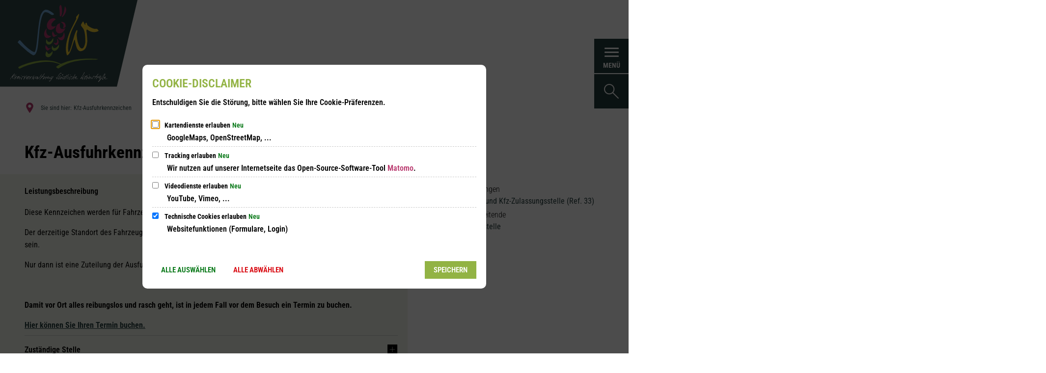

--- FILE ---
content_type: text/html;charset=UTF-8
request_url: https://www.suedliche-weinstrasse.de/Buergerservice/leistungen/RLP:entry:6448231:ANLR-VLR/kfz-ausfuhrkennzeichen/
body_size: 19236
content:
<!doctype html>
<html class="no-js" lang="de">
 <head><link rel="preload" crossorigin="anonymous" as="font" integrity="sha512-VtBPUU5pT0kPWUFXAuAdG23JoO3OVdlY+pLL4vMMYKDAMbR6nAW+URoGCqX5Wu95B0R0/B402V9mgOF5AVj3xw==" href="https://www.suedliche-weinstrasse.de/:res/modules/common/common/framework/fonts/streamLineFont/fonts/streamline-30px.woff?fp=ab2a415b1666" type="font/woff"/>
<link rel="preload" crossorigin="anonymous" as="font" integrity="sha512-2C67YNMm6LG/xLJfGlH48Ly7ImpobIbEWwaq66TjvAI/7EOqSIPUiNcQ9b82zilBVIBEQttADlljBafjyk8DCQ==" href="https://www.suedliche-weinstrasse.de/:res/modules/common/common/framework/fonts/streamLineFont/fonts/streamline-30px-filled-in.woff?fp=62fdf8602f56" type="font/woff"/>
<link rel="preload" crossorigin="anonymous" as="font" integrity="sha512-oKEreRuNpB1waLHgu+Ij/DE/R1NE9T8T9gm9iXUUuCwTrxNudN/I6P9LT8KMj4pMF24kzp593asZiu3hqCzgog==" href="https://www.suedliche-weinstrasse.de/:res/modules/common/common/framework/fonts/roboto-condensed/fonts/roboto-condensed-v27-latin-italic.woff2?fp=06a4b3a03a3f" type="font/woff2"/>
<link rel="preload" crossorigin="anonymous" as="font" integrity="sha512-cmr/Er2GBn9gugAZynnNlpuUr3YzVHQ5JSrzFxPnNlHU7JbS4vNmg8Q9MKjS52y0JebCfH+kjUaujBhmQVi/nQ==" href="https://www.suedliche-weinstrasse.de/:res/modules/common/common/framework/fonts/roboto-condensed/fonts/roboto-condensed-v27-latin-regular.woff2?fp=948d25dc34ee" type="font/woff2"/>
<link rel="preload" crossorigin="anonymous" as="font" integrity="sha512-P8cVn/kBSKaKOfvqHB1iMS6JzXrcxuV6AddettRMg9FodTfJLIWGqnofeL6zR1JYA8gjXOYxjpkDsHQoB98z5g==" href="https://www.suedliche-weinstrasse.de/:res/modules/common/common/framework/fonts/roboto-condensed/fonts/roboto-condensed-v27-latin-700.woff2?fp=9514372ab8ac" type="font/woff2"/>
<link rel="preload" crossorigin="anonymous" as="font" integrity="sha512-g4/v28FJAfQe35laeP2sVXZM1JEsy3NLi+pJCRlFgpBNjyr98rbEKGZ5Es5NZWgaEETQRdG8beKxQRPwMV/Ikg==" href="https://www.suedliche-weinstrasse.de/:res/modules/common/common/framework/fonts/fontAwesome/vendor/font-awesome/fonts/fontawesome-webfont.woff2?fp=2adefcbc041e" type="font/woff2"/>
<meta http-equiv="Content-Type" content="text/html;charset=UTF-8"/>
<meta name="generator" content="CMS ionas4"/>
<link rel="stylesheet" crossorigin="anonymous" integrity="sha512-Dvkwb0F1SVuaiF1Cli10Wy4eeFG3EgFHSbaq7CqYLpJV/qANG0y3TYyl4pzUdPJw/IBMlHYnyj9gp0tm1qf/Rw==" href="https://www.suedliche-weinstrasse.de/:res/modules/module-view.css?fp=9a33baac0cb2" type="text/css"/>
<script>(function(w,d,u){
w.readyQ=[];
var log=console.warn||console.log;
function deprecated(message,alternative){
return log("Deprecated call to "+message+". Use "+alternative);
}
function registerEventHandler(event,handler){
if(event==="ready"){
deprecated("jQuery(selector).on('ready', handler)","jQuery(handler)");
w.readyQ.push(handler);
}
}
function registerReadyHandler(handler){
w.readyQ.push(handler);
}
var proxy={
ready:registerReadyHandler,
on:registerEventHandler,
bind:registerEventHandler
};
w.$=w.jQuery=function(handler){
if(handler===d||handler===u){
return proxy;
}else{
registerReadyHandler(handler);
}
}
w.ionasQ=function($,doc){
$.each(readyQ,function(index,handler){
$(handler);
});
}
})(window,document);</script>
<script type="application/json" id="ionasInfo">{"hasDebugger":true,"session":"9aa1d634-14b5-4565-9af1-17839fe70c42","root":"https://www.suedliche-weinstrasse.de","resizeOptions":{"allowedValues":[130,152,176,203,230,260,292,325,360,397,436,476,518,563,608,656,706,757,810,865,922,980,1040,1103,1166,1232,1300,1369,1440,1513,1588,1664,1742,1823,1904,1988,2074],"maxAspectRatio":5.0},"context":"","userAgentRestrictionEnabled":true,"backend":"https://www.suedliche-weinstrasse.de/:system","cookiePrivacy":{"consentCookieName":"hide_cn","coreCookieCategory":"core"},"captchaInvisibleRecaptchaSitekey":"6Le4eSEUAAAAAFnmU29RW0pe4rlWevWm1AOJzyHP"}</script>
<script>window.ionasInfo = JSON.parse(document.getElementById("ionasInfo").innerText);</script>

<script crossorigin="anonymous" defer integrity="sha512-agLQwFQJw9KZP1SyxMnliAi6XOPthWSOvBl7nBPHzxvjlWt6dPfFCNnC9BN/RyFxgnqgHD4zLi/1+MqJlsxNJA==" src="https://www.suedliche-weinstrasse.de/:res/modules/module-view.de.js?fp=7d7b24ec9f30"></script>
<script type="systemjs-importmap" crossorigin="anonymous" src="https://www.suedliche-weinstrasse.de/:web-components/systemjs-importmap.json?fp=943a6b515fb7"></script>
<script crossorigin="anonymous" defer integrity="sha512-l3drpKk7tDSsyUHLqk2a2qBpCWJXL8W0JfYn/OJLN1DPle/ltJvQ9TPyOJcbuKw1ou9SKHiUOMx5MgzkeW00KA==" src="https://www.suedliche-weinstrasse.de/:webjars/systemjs/dist/system.min.js?fp=5179f8f646ee"></script>
<script crossorigin="anonymous" defer integrity="sha512-39r+vbVeH7CzYcOoCmhpL6ncvvKdZn2tLJ8bIZ/mrVLzW6RsKYVQk1vTJwUuOtt0l/4xYADGHWpfAW20rMhaBg==" id="systemJsNamedRegisterExtra" src="https://www.suedliche-weinstrasse.de/:webjars/systemjs/dist/extras/named-register.min.js?fp=f2fad3cf0518"></script>
<link rel="preload" crossorigin="anonymous" as="script" integrity="sha512-jjKBst/Sg6eN29NvDTrLZVLNLEDo9QIKBzMUtcjqeDePfXvXcJcT9ausVeCWb8MabLl/KfVX2bPhpiDs+u81mw==" href="https://www.suedliche-weinstrasse.de/:res/modules/common.common.ionas.core/js/systemjs-lite.js?fp=6c94c3c6dbd5"/>
<script crossorigin="anonymous" src="https://www.suedliche-weinstrasse.de/:res/modules/common.common.ionas.core/js/systemjs-lite.js?fp=6c94c3c6dbd5" integrity="sha512-jjKBst/Sg6eN29NvDTrLZVLNLEDo9QIKBzMUtcjqeDePfXvXcJcT9ausVeCWb8MabLl/KfVX2bPhpiDs+u81mw=="></script>
<meta name="privacy-mode" content="allow-permit-session,allow-permit-forever"/>
<meta name="invisible-tracking-opts" content=""/>
<meta name="forced-tracking-opts" content=""/>
<link rel="manifest" crossorigin="use-credentials" href="https://www.suedliche-weinstrasse.de/app-manifest.webmanifest"/>
<meta name="keywords" content="Zollanmeldung, Export, Kennzeichen, Ausfuhr, Überführungsfahrt, Händler, Export Kennzeichen, Ausfuhrkennzeichen"/>
<meta name="search-enabled" content="true"/>
<link rel="icon" href="https://www.suedliche-weinstrasse.de/bilder/logos/fav.png?cid=1a.mj&amp;resize=40de00%3a48x48c" sizes="48x48" type="image/png"/>
<link rel="icon" href="https://www.suedliche-weinstrasse.de/bilder/logos/fav.png?cid=1a.mj&amp;resize=bd3148%3a192x192c" sizes="192x192" type="image/png"/>
<link sizes="192x192" rel="apple-touch-icon" href="https://www.suedliche-weinstrasse.de/bilder/logos/fav.png?cid=1a.mj&amp;resize=bd3148%3a192x192c"/>
<link rel="canonical" href="https://www.suedliche-weinstrasse.de/Buergerservice/leistungen/RLP:entry:6448231:ANLR-VLR/kfz-ausfuhrkennzeichen/"/>
<meta content="14 days" name="revisit-after"/><meta content="width=device-width, initial-scale=1.0, user-scalable=1" name="viewport"/>
  <meta content="ie=edge" http-equiv="x-ua-compatible"/>
  <title>Kfz-Ausfuhrkennzeichen | Landkreis Südliche Weinstraße</title>
 <meta content="Landkreis Südliche Weinstraße" property="og:site_name"/><meta content="Kfz-Ausfuhrkennzeichen" property="og:title"/><meta content="&lt;p fr-original-style=&#034;&#034; style=&#034;box-sizing: border-box; margin: 0px 0px 1rem; line-height: 1.5;&#034;&gt;Diese Kennzeichen werden für Fahrzeuge zugeteilt, die in das Ausland ausgeführt (exportiert) werden sollen.&lt;/p&gt;&lt;p fr-original-style=&#034;&#034; style=&#034;box-sizing: border-box; margin: 0px 0px 1rem; line-height: 1.5;&#034;&gt;Der derzeitige Standort des Fahrzeuges muss innerhalb des Landkreises Südliche Weinstraße bzw. der Stadt Landau sein.&lt;/p&gt;&lt;p fr-original-style=&#034;&#034; style=&#034;box-sizing: border-box; margin: 0px 0px 1rem; line-height: 1.5;&#034;&gt;Nur dann ist eine Zuteilung der Ausfuhrkennzeichen möglich.&lt;/p&gt;&lt;p fr-original-style=&#034;&#034; style=&#034;box-sizing: border-box; margin: 0px 0px 1rem; line-height: 1.5;&#034;&gt;&lt;br fr-original-style=&#034;&#034; style=&#034;box-sizing: border-box;&#034;&gt;&lt;/p&gt;&lt;p fr-original-style=&#034;&#034; style=&#034;box-sizing: border-box; margin: 0px 0px 1rem; line-height: 1.5;&#034;&gt;&lt;strong fr-original-style=&#034;&#034; style=&#034;box-sizing: border-box; font-weight: 700;&#034;&gt;Damit vor Ort alles reibungslos und rasch geht, ist in jedem Fall vor dem Besuch ein Termin zu buchen.&lt;/strong&gt;&lt;/p&gt;&lt;p&gt;&lt;strong fr-original-style=&#034;&#034; style=&#034;box-sizing: border-box; font-weight: 700;&#034;&gt;&lt;a fr-original-style=&#034;&#034; href=&#034;https://www.suedliche-weinstrasse.de/online-terminvereinbarung/&#034; style=&#034;box-sizing: border-box; color: rgb(93, 122, 136); text-decoration: none; outline: none;&#034; title=&#034;Springe zu Webseite &amp;quot;Online-Terminvereinbarung&amp;quot;&#034;&gt;&lt;u fr-original-style=&#034;&#034; style=&#034;box-sizing: border-box;&#034;&gt;Hier können Sie Ihren Termin buchen.&lt;/u&gt;&lt;/a&gt;&lt;/strong&gt;&lt;/p&gt;" property="og:description"/><meta content="website" property="og:type"/><meta content="https://www.suedliche-weinstrasse.de/Buergerservice/leistungen/RLP:entry:6448231:ANLR-VLR/kfz-ausfuhrkennzeichen/" property="og:url"/><meta content="de_DE" property="og:locale"/><script type="application/ld+json">[{"inLanguage":"de","name":"Landkreis Südliche Weinstraße","@type":"WebSite","@context":"https://schema.org/"},{"dateCreated":"2022-06-09T13:29:31.098+02:00[Europe/Berlin]","dateModified":"2022-06-09T13:29:31.098+02:00[Europe/Berlin]","datePublished":"2022-06-09T13:29:31.098+02:00[Europe/Berlin]","inLanguage":"de","keywords":"Zollanmeldung, Export, Kennzeichen, Ausfuhr, Überführungsfahrt, Händler, Export Kennzeichen, Ausfuhrkennzeichen","description":"<p fr-original-style=\"\" style=\"box-sizing: border-box; margin: 0px 0px 1rem; line-height: 1.5;\">Diese Kennzeichen werden für Fahrzeuge zugeteilt, die in das Ausland ausgeführt (exportiert) werden sollen.</p><p fr-original-style=\"\" style=\"box-sizing: border-box; margin: 0px 0px 1rem; line-height: 1.5;\">Der derzeitige Standort des Fahrzeuges muss innerhalb des Landkreises Südliche Weinstraße bzw. der Stadt Landau sein.</p><p fr-original-style=\"\" style=\"box-sizing: border-box; margin: 0px 0px 1rem; line-height: 1.5;\">Nur dann ist eine Zuteilung der Ausfuhrkennzeichen möglich.</p><p fr-original-style=\"\" style=\"box-sizing: border-box; margin: 0px 0px 1rem; line-height: 1.5;\"><br fr-original-style=\"\" style=\"box-sizing: border-box;\"></p><p fr-original-style=\"\" style=\"box-sizing: border-box; margin: 0px 0px 1rem; line-height: 1.5;\"><strong fr-original-style=\"\" style=\"box-sizing: border-box; font-weight: 700;\">Damit vor Ort alles reibungslos und rasch geht, ist in jedem Fall vor dem Besuch ein Termin zu buchen.</strong></p><p><strong fr-original-style=\"\" style=\"box-sizing: border-box; font-weight: 700;\"><a fr-original-style=\"\" href=\"https://www.suedliche-weinstrasse.de/online-terminvereinbarung/\" style=\"box-sizing: border-box; color: rgb(93, 122, 136); text-decoration: none; outline: none;\" title=\"Springe zu Webseite &quot;Online-Terminvereinbarung&quot;\"><u fr-original-style=\"\" style=\"box-sizing: border-box;\">Hier können Sie Ihren Termin buchen.</u></a></strong></p>","name":"Kfz-Ausfuhrkennzeichen","url":"https://www.suedliche-weinstrasse.de/Buergerservice/leistungen/RLP:entry:6448231:ANLR-VLR/kfz-ausfuhrkennzeichen/","@type":"WebPage","@context":"https://schema.org/"}]</script>
</head>
 <body class="template-entry-view mode-live ot-common.common.integration.bim:entry">
  <div data-nosnippet="true" aria-hidden="true" aria-label="Suchmaske" role="search" class="sa2-search morphsearch" data-ng-controller="morphSearchController" data-ng-app="morphSearchApp" id="morphsearch"><sa2-search class="sa2-search" sa2-min-query-length="3"><sa2-endpoint url="https://www.suedliche-weinstrasse.de/:sa2-search/" id="self"></sa2-endpoint><sa2-endpoint url="https://www.suedliche-weinstrasse.de/:sa2-bwc/" id="bwc"></sa2-endpoint><sa2-result-set per-page="50" endpoint="self" type="live"></sa2-result-set><sa2-result-set per-page="50" endpoint="bwc" filter-queries="[{&#39;field&#39;:&#39;rgs&#39;,&#39;inverted&#39;:false,&#39;recursive&#39;:false,&#39;value&#39;:&#39;07337&#39;}]" type="entry"></sa2-result-set><sa2-result-set per-page="50" endpoint="bwc" filter-queries="[{&#39;field&#39;:&#39;rgs&#39;,&#39;inverted&#39;:false,&#39;recursive&#39;:false,&#39;value&#39;:&#39;07337&#39;}]" type="department"></sa2-result-set><sa2-result-set per-page="50" endpoint="bwc" filter-queries="[{&#39;field&#39;:&#39;rgs&#39;,&#39;inverted&#39;:false,&#39;recursive&#39;:false,&#39;value&#39;:&#39;07337&#39;}]" weighted-query-fields="[{&#39;name&#39;: &#39;familyName&#39;, &#39;weight&#39;: 1200.0},{&#39;name&#39;: &#39;givenName&#39;, &#39;weight&#39;: 1100.0},{&#39;name&#39;: &#39;honorificPrefix&#39;, &#39;weight&#39;: 1000.0},{&#39;name&#39;: &#39;description&#39;, &#39;weight&#39;: 500.0},{&#39;name&#39;: &#39;responsibilities.name&#39;, &#39;weight&#39;: 500.0},{&#39;name&#39;: &#39;title&#39;, &#39;weight&#39;: 500.0}]" type="employee"></sa2-result-set><sa2-result-set per-page="50" endpoint="bwc" filter-queries="[{&#39;field&#39;:&#39;rgs&#39;,&#39;inverted&#39;:false,&#39;recursive&#39;:false,&#39;value&#39;:&#39;07337&#39;}]" type="form"></sa2-result-set><sa2-result-set per-page="50" endpoint="bwc" filter-queries="[{&#39;field&#39;:&#39;rgs&#39;,&#39;inverted&#39;:false,&#39;recursive&#39;:false,&#39;value&#39;:&#39;07337&#39;}]" type="procedure"></sa2-result-set><sa2-result-set per-page="50" endpoint="bwc" filter-queries="[{&#39;field&#39;:&#39;rgs&#39;,&#39;inverted&#39;:false,&#39;recursive&#39;:false,&#39;value&#39;:&#39;07337&#39;}]" type="ozgcircumstance"></sa2-result-set><sa2-result-set per-page="50" endpoint="bwc" filter-queries="[{&#39;field&#39;:&#39;rgs&#39;,&#39;inverted&#39;:false,&#39;recursive&#39;:false,&#39;value&#39;:&#39;07337&#39;}]" type="ozgentry"></sa2-result-set><button title="Suchmaske schließen" aria-label="Suchmaske schließen" class="morphsearch-close"></button><div class="morphsearch-content background-color-gray"><sa2-field><form class="morphsearch-form"><label class="sr-only" for="morphsearch-main-input">Suchbegriff eingeben...</label><input data-sa2-model="query" placeholder="Suchbegriff eingeben..." data-mobile-placeholder="Suche..." aria-label="Suchbegriff eingeben..." id="morphsearch-main-input" type="search" class="morphsearch-input"/><button tabindex="-1" type="submit" class="morphsearch-submit"></button><div data-ng-if="sa2search.searchIsInProgress" class="morphsearch-progress"><div class="morphsearch-progress-indeterminate"></div></div></form></sa2-field><div role="status" class="search-result-count"><search-count-label data-results="Ergebnisse" data-result="Ergebnis" data-more-than="mehr als"></search-count-label></div><ul data-ng-if="sa2search.totalCount &gt; 0" aria-label="Tabliste für Suchergebnisse" data-options="linkActiveClass: active; panelActiveClass: active;" id="search-tabs" data-tabs="" class="ng-cloak tabs search-tabs"><li data-ng-click="showTab(&apos;self-live&apos;)" data-ng-if="sa2search.resultSets[&apos;self:live&apos;].result.totalCount &gt; 0" data-ng-class="{&apos;active&apos;: currentTab == &apos;self-live&apos;, &apos;search-tab-loading&apos; : sa2search.resultSets[&apos;self:live&apos;].queryRequest}" data-tab-name="self:live" data-tab-index="0" class="tabs-title tab-title search-tab-title"><a aria-label="{{ sa2search.resultSets['self:live'].result.totalCount &gt; sa2search.resultSets['self:live'].perPage ? 'mehr als ' + sa2search.resultSets['self:live'].perPage : sa2search.resultSets['self:live'].result.totalCount}} Suchergebnisse im Bereich Seiten " data-tabs-target="self-live-result-set" onclick="return false;" href="#self-live-result-set"><span class="title">Seiten</span><span class="loading"></span><span data-ng-if="sa2search.resultSets[&apos;self:live&apos;].result &amp;&amp; !sa2search.resultSets[&apos;self:live&apos;].queryRequest" class="result-count">{{ sa2search.resultSets['self:live'].result.totalCount &gt; sa2search.resultSets['self:live'].perPage ? '> ' + sa2search.resultSets['self:live'].perPage : sa2search.resultSets['self:live'].result.totalCount}}</span></a></li><li data-ng-click="showTab(&apos;bwc-entry&apos;)" data-ng-if="sa2search.resultSets[&apos;bwc:entry&apos;].result.totalCount &gt; 0" data-ng-class="{&apos;active&apos;: currentTab == &apos;bwc-entry&apos;, &apos;search-tab-loading&apos; : sa2search.resultSets[&apos;bwc:entry&apos;].queryRequest}" data-tab-name="bwc:entry" data-tab-index="1" class="tabs-title tab-title search-tab-title"><a aria-label="{{ sa2search.resultSets['bwc:entry'].result.totalCount &gt; sa2search.resultSets['bwc:entry'].perPage ? 'mehr als ' + sa2search.resultSets['bwc:entry'].perPage : sa2search.resultSets['bwc:entry'].result.totalCount}} Suchergebnisse im Bereich Leistungen " data-tabs-target="bwc-entry-result-set" onclick="return false;" href="#bwc-entry-result-set"><span class="title">Leistungen</span><span class="loading"></span><span data-ng-if="sa2search.resultSets[&apos;bwc:entry&apos;].result &amp;&amp; !sa2search.resultSets[&apos;bwc:entry&apos;].queryRequest" class="result-count">{{ sa2search.resultSets['bwc:entry'].result.totalCount &gt; sa2search.resultSets['bwc:entry'].perPage ? '> ' + sa2search.resultSets['bwc:entry'].perPage : sa2search.resultSets['bwc:entry'].result.totalCount}}</span></a></li><li data-ng-click="showTab(&apos;bwc-department&apos;)" data-ng-if="sa2search.resultSets[&apos;bwc:department&apos;].result.totalCount &gt; 0" data-ng-class="{&apos;active&apos;: currentTab == &apos;bwc-department&apos;, &apos;search-tab-loading&apos; : sa2search.resultSets[&apos;bwc:department&apos;].queryRequest}" data-tab-name="bwc:department" data-tab-index="2" class="tabs-title tab-title search-tab-title"><a aria-label="{{ sa2search.resultSets['bwc:department'].result.totalCount &gt; sa2search.resultSets['bwc:department'].perPage ? 'mehr als ' + sa2search.resultSets['bwc:department'].perPage : sa2search.resultSets['bwc:department'].result.totalCount}} Suchergebnisse im Bereich Abteilungen " data-tabs-target="bwc-department-result-set" onclick="return false;" href="#bwc-department-result-set"><span class="title">Abteilungen</span><span class="loading"></span><span data-ng-if="sa2search.resultSets[&apos;bwc:department&apos;].result &amp;&amp; !sa2search.resultSets[&apos;bwc:department&apos;].queryRequest" class="result-count">{{ sa2search.resultSets['bwc:department'].result.totalCount &gt; sa2search.resultSets['bwc:department'].perPage ? '> ' + sa2search.resultSets['bwc:department'].perPage : sa2search.resultSets['bwc:department'].result.totalCount}}</span></a></li><li data-ng-click="showTab(&apos;bwc-employee&apos;)" data-ng-if="sa2search.resultSets[&apos;bwc:employee&apos;].result.totalCount &gt; 0" data-ng-class="{&apos;active&apos;: currentTab == &apos;bwc-employee&apos;, &apos;search-tab-loading&apos; : sa2search.resultSets[&apos;bwc:employee&apos;].queryRequest}" data-tab-name="bwc:employee" data-tab-index="3" class="tabs-title tab-title search-tab-title"><a aria-label="{{ sa2search.resultSets['bwc:employee'].result.totalCount &gt; sa2search.resultSets['bwc:employee'].perPage ? 'mehr als ' + sa2search.resultSets['bwc:employee'].perPage : sa2search.resultSets['bwc:employee'].result.totalCount}} Suchergebnisse im Bereich Mitarbeitende " data-tabs-target="bwc-employee-result-set" onclick="return false;" href="#bwc-employee-result-set"><span class="title">Mitarbeitende</span><span class="loading"></span><span data-ng-if="sa2search.resultSets[&apos;bwc:employee&apos;].result &amp;&amp; !sa2search.resultSets[&apos;bwc:employee&apos;].queryRequest" class="result-count">{{ sa2search.resultSets['bwc:employee'].result.totalCount &gt; sa2search.resultSets['bwc:employee'].perPage ? '> ' + sa2search.resultSets['bwc:employee'].perPage : sa2search.resultSets['bwc:employee'].result.totalCount}}</span></a></li><li data-ng-click="showTab(&apos;bwc-form&apos;)" data-ng-if="sa2search.resultSets[&apos;bwc:form&apos;].result.totalCount &gt; 0" data-ng-class="{&apos;active&apos;: currentTab == &apos;bwc-form&apos;, &apos;search-tab-loading&apos; : sa2search.resultSets[&apos;bwc:form&apos;].queryRequest}" data-tab-name="bwc:form" data-tab-index="4" class="tabs-title tab-title search-tab-title"><a aria-label="{{ sa2search.resultSets['bwc:form'].result.totalCount &gt; sa2search.resultSets['bwc:form'].perPage ? 'mehr als ' + sa2search.resultSets['bwc:form'].perPage : sa2search.resultSets['bwc:form'].result.totalCount}} Suchergebnisse im Bereich Formulare " data-tabs-target="bwc-form-result-set" onclick="return false;" href="#bwc-form-result-set"><span class="title">Formulare</span><span class="loading"></span><span data-ng-if="sa2search.resultSets[&apos;bwc:form&apos;].result &amp;&amp; !sa2search.resultSets[&apos;bwc:form&apos;].queryRequest" class="result-count">{{ sa2search.resultSets['bwc:form'].result.totalCount &gt; sa2search.resultSets['bwc:form'].perPage ? '> ' + sa2search.resultSets['bwc:form'].perPage : sa2search.resultSets['bwc:form'].result.totalCount}}</span></a></li><li data-ng-click="showTab(&apos;bwc-procedure&apos;)" data-ng-if="sa2search.resultSets[&apos;bwc:procedure&apos;].result.totalCount &gt; 0" data-ng-class="{&apos;active&apos;: currentTab == &apos;bwc-procedure&apos;, &apos;search-tab-loading&apos; : sa2search.resultSets[&apos;bwc:procedure&apos;].queryRequest}" data-tab-name="bwc:procedure" data-tab-index="5" class="tabs-title tab-title search-tab-title"><a aria-label="{{ sa2search.resultSets['bwc:procedure'].result.totalCount &gt; sa2search.resultSets['bwc:procedure'].perPage ? 'mehr als ' + sa2search.resultSets['bwc:procedure'].perPage : sa2search.resultSets['bwc:procedure'].result.totalCount}} Suchergebnisse im Bereich Online-Verfahren " data-tabs-target="bwc-procedure-result-set" onclick="return false;" href="#bwc-procedure-result-set"><span class="title">Online-Verfahren</span><span class="loading"></span><span data-ng-if="sa2search.resultSets[&apos;bwc:procedure&apos;].result &amp;&amp; !sa2search.resultSets[&apos;bwc:procedure&apos;].queryRequest" class="result-count">{{ sa2search.resultSets['bwc:procedure'].result.totalCount &gt; sa2search.resultSets['bwc:procedure'].perPage ? '> ' + sa2search.resultSets['bwc:procedure'].perPage : sa2search.resultSets['bwc:procedure'].result.totalCount}}</span></a></li><li data-ng-click="showTab(&apos;bwc-ozgcircumstance&apos;)" data-ng-if="sa2search.resultSets[&apos;bwc:ozgcircumstance&apos;].result.totalCount &gt; 0" data-ng-class="{&apos;active&apos;: currentTab == &apos;bwc-ozgcircumstance&apos;, &apos;search-tab-loading&apos; : sa2search.resultSets[&apos;bwc:ozgcircumstance&apos;].queryRequest}" data-tab-name="bwc:ozgcircumstance" data-tab-index="6" class="tabs-title tab-title search-tab-title"><a aria-label="{{ sa2search.resultSets['bwc:ozgcircumstance'].result.totalCount &gt; sa2search.resultSets['bwc:ozgcircumstance'].perPage ? 'mehr als ' + sa2search.resultSets['bwc:ozgcircumstance'].perPage : sa2search.resultSets['bwc:ozgcircumstance'].result.totalCount}} Suchergebnisse im Bereich OZG Lebenslagen " data-tabs-target="bwc-ozgcircumstance-result-set" onclick="return false;" href="#bwc-ozgcircumstance-result-set"><span class="title">OZG Lebenslagen</span><span class="loading"></span><span data-ng-if="sa2search.resultSets[&apos;bwc:ozgcircumstance&apos;].result &amp;&amp; !sa2search.resultSets[&apos;bwc:ozgcircumstance&apos;].queryRequest" class="result-count">{{ sa2search.resultSets['bwc:ozgcircumstance'].result.totalCount &gt; sa2search.resultSets['bwc:ozgcircumstance'].perPage ? '> ' + sa2search.resultSets['bwc:ozgcircumstance'].perPage : sa2search.resultSets['bwc:ozgcircumstance'].result.totalCount}}</span></a></li><li data-ng-click="showTab(&apos;bwc-ozgentry&apos;)" data-ng-if="sa2search.resultSets[&apos;bwc:ozgentry&apos;].result.totalCount &gt; 0" data-ng-class="{&apos;active&apos;: currentTab == &apos;bwc-ozgentry&apos;, &apos;search-tab-loading&apos; : sa2search.resultSets[&apos;bwc:ozgentry&apos;].queryRequest}" data-tab-name="bwc:ozgentry" data-tab-index="7" class="tabs-title tab-title search-tab-title"><a aria-label="{{ sa2search.resultSets['bwc:ozgentry'].result.totalCount &gt; sa2search.resultSets['bwc:ozgentry'].perPage ? 'mehr als ' + sa2search.resultSets['bwc:ozgentry'].perPage : sa2search.resultSets['bwc:ozgentry'].result.totalCount}} Suchergebnisse im Bereich OZG Leistungen " data-tabs-target="bwc-ozgentry-result-set" onclick="return false;" href="#bwc-ozgentry-result-set"><span class="title">OZG Leistungen</span><span class="loading"></span><span data-ng-if="sa2search.resultSets[&apos;bwc:ozgentry&apos;].result &amp;&amp; !sa2search.resultSets[&apos;bwc:ozgentry&apos;].queryRequest" class="result-count">{{ sa2search.resultSets['bwc:ozgentry'].result.totalCount &gt; sa2search.resultSets['bwc:ozgentry'].perPage ? '> ' + sa2search.resultSets['bwc:ozgentry'].perPage : sa2search.resultSets['bwc:ozgentry'].result.totalCount}}</span></a></li></ul><div data-ng-if="sa2search.totalCount &gt; 0" data-tabs-content="search-tabs" class="ng-cloak search-results"><div data-ng-if="sa2search.searchIsInProgress || sa2search.resultSets[&apos;self:live&apos;].result.totalCount &gt; 0" data-ng-class="{&apos;active&apos;: currentTab == &apos;self-live&apos;, &apos;search-tab-loading&apos; : sa2search.resultSets[&apos;self:live&apos;].queryRequest}" id="self-live-result-set" class="search-tab-content"><p data-ng-if="sa2search.resultSets[&apos;self:live&apos;].error" class="tile-title search-error-messages"><i class="fa fa-exclamation-triangle tile-icon"></i>Die Suche konnte nicht ausgeführt werden. Bitte versuchen Sie es zu einem späteren Zeitpunkt erneut.</p><ul data-ng-class="{&apos;active&apos;: currentTab == &apos;self-live&apos;, &apos;sa2-search-outdated-result&apos;: sa2search.resultIsOutdated}" class="search-result-list self-live--list"><li class="self-live--card search-result-item" data-ng-repeat="item in sa2search.resultSets[&apos;self:live&apos;].result.items"><h2 class="search-result-item-headline"><a data-ng-href="{{ item.self.webUrl }}" href="#">
            {{ item.name }}
        </a></h2><div data-ng-hide="!item.description" class="search-result-item-description"><p data-ng-bind-html="item.description | processHilight"> </p></div></li></ul></div><div data-ng-if="sa2search.searchIsInProgress || sa2search.resultSets[&apos;bwc:entry&apos;].result.totalCount &gt; 0" data-ng-class="{&apos;active&apos;: currentTab == &apos;bwc-entry&apos;, &apos;search-tab-loading&apos; : sa2search.resultSets[&apos;bwc:entry&apos;].queryRequest}" id="bwc-entry-result-set" class="search-tab-content"><p data-ng-if="sa2search.resultSets[&apos;bwc:entry&apos;].error" class="tile-title search-error-messages"><i class="fa fa-exclamation-triangle tile-icon"></i>Die Suche konnte nicht ausgeführt werden. Bitte versuchen Sie es zu einem späteren Zeitpunkt erneut.</p><ul data-ng-class="{&apos;active&apos;: currentTab == &apos;bwc-entry&apos;, &apos;sa2-search-outdated-result&apos;: sa2search.resultIsOutdated}" class="search-result-list bim-entry--list"><li class="bim-entry--card search-result-item" data-ng-repeat="item in sa2search.resultSets[&apos;bwc:entry&apos;].result.items"><h2 class="search-result-item-headline"><a target="_self" data-ng-href="{{ item | generateUrl:'https://www.suedliche-weinstrasse.de/Buergerservice/leistungen/%id%/%name%/' }}" href="#">
            {{ item.name }}
        </a><span class="label search-result-item-headline-kommune">
            {{ item.kommuneName }}
        </span></h2><p data-ng-bind-html="item.description | removeHTMLTags: 500" data-ng-hide="!item.description" class="search-result-item-description"></p></li></ul></div><div data-ng-if="sa2search.searchIsInProgress || sa2search.resultSets[&apos;bwc:department&apos;].result.totalCount &gt; 0" data-ng-class="{&apos;active&apos;: currentTab == &apos;bwc-department&apos;, &apos;search-tab-loading&apos; : sa2search.resultSets[&apos;bwc:department&apos;].queryRequest}" id="bwc-department-result-set" class="search-tab-content"><p data-ng-if="sa2search.resultSets[&apos;bwc:department&apos;].error" class="tile-title search-error-messages"><i class="fa fa-exclamation-triangle tile-icon"></i>Die Suche konnte nicht ausgeführt werden. Bitte versuchen Sie es zu einem späteren Zeitpunkt erneut.</p><ul data-ng-class="{&apos;active&apos;: currentTab == &apos;bwc-department&apos;, &apos;sa2-search-outdated-result&apos;: sa2search.resultIsOutdated}" class="search-result-list bim-department--list"><li class="bim-department--card search-result-item" data-ng-repeat="item in sa2search.resultSets[&apos;bwc:department&apos;].result.items"><h2 class="search-result-item-headline"><a target="_self" data-ng-href="{{ item | generateUrl:'https://www.suedliche-weinstrasse.de/Buergerservice/abteilungen/%id%/%name%/' }}" href="#">
            {{ item.name }}
        </a><span class="label search-result-item-headline-kommune">
            {{ item.kommuneName }}
        </span></h2><p><a aria-label="Telefon: {{telephone}}" title="Telefon: {{telephone}}" data-ng-href="tel:{{telephone  | formatTel}}" href="#" data-ng-repeat="telephone in item.telephones track by $index" class="search-result-item-data"><span class="sf sf-phone-3"></span>
            {{ telephone }}
        </a><a aria-label="Fax: {{faxNumber}}" title="Fax: {{faxNumber}}" data-ng-href="tel:{{faxNumber | formatTel}}" href="#" data-ng-repeat="faxNumber in item.faxNumbers track by $index" class="search-result-item-data"><span class="sf sf-fax"></span>
            {{faxNumber}}
        </a><a aria-label="E-Mail Adresse: {{email}}" title="E-Mail Adresse: {{email}}" target="_blank" data-ng-href="mailto:{{email}}" href="#" data-ng-repeat="email in item.emails track by $index" class="search-result-item-data"><span class="sf sf-mail-2"></span>
            {{email}}
        </a><a aria-label="Folgende Webseite in neuem Fenster öffnen: {{website}}" title="Folgende Webseite in neuem Fenster öffnen: {{website}}" target="_blank" data-ng-href="{{ website }}" href="#" data-ng-repeat="website in item.websites track by $index" class="search-result-item-data"><span class="sf sf-screen-2"></span>
            {{ website }}
        </a></p><div data-ng-hide="!item.openingHours"><h3 class="search-result-item-headline">Öffnungszeiten</h3><div data-ng-bind-html="item.openingHours" class="search-result-item-openingHours"></div></div></li></ul></div><div data-ng-if="sa2search.searchIsInProgress || sa2search.resultSets[&apos;bwc:employee&apos;].result.totalCount &gt; 0" data-ng-class="{&apos;active&apos;: currentTab == &apos;bwc-employee&apos;, &apos;search-tab-loading&apos; : sa2search.resultSets[&apos;bwc:employee&apos;].queryRequest}" id="bwc-employee-result-set" class="search-tab-content"><p data-ng-if="sa2search.resultSets[&apos;bwc:employee&apos;].error" class="tile-title search-error-messages"><i class="fa fa-exclamation-triangle tile-icon"></i>Die Suche konnte nicht ausgeführt werden. Bitte versuchen Sie es zu einem späteren Zeitpunkt erneut.</p><ul data-ng-class="{&apos;active&apos;: currentTab == &apos;bwc-employee&apos;, &apos;sa2-search-outdated-result&apos;: sa2search.resultIsOutdated}" class="search-result-list bim-employee--list"><li class="bim-employee--card search-result-item" data-ng-repeat="item in sa2search.resultSets[&apos;bwc:employee&apos;].result.items"><h2 class="search-result-item-headline"><a target="_self" data-ng-href="{{ item | generateUrl:'https://www.suedliche-weinstrasse.de/Buergerservice/mitarbeiter/%id%/%name%/' }}" href="#">{{ item.honorificPrefix +&#039; &#039;+ item.familyName +&#039;, &#039;+ item.givenName | trim }}</a><span class="label search-result-item-headline-kommune">
            {{ item.kommuneName }}
        </span></h2><p><a aria-label="Telefon: {{telephone}}" title="Telefon: {{telephone}}" data-ng-href="tel:{{telephone | formatTel}}" href="#" data-ng-repeat="telephone in item.telephones track by $index" class="search-result-item-data"><span class="sf sf-phone-3"></span>
            {{telephone}}
        </a><a aria-label="Fax: {{faxNumber}}" title="Fax: {{faxNumber}}" data-ng-href="tel:{{faxNumber | formatTel}}" href="#" data-ng-repeat="faxNumber in item.faxNumbers track by $index" class="search-result-item-data"><span class="sf sf-fax"></span>
            {{faxNumber}}
        </a><a aria-label="Mobil: {{item.mobil}}" title="Mobil: {{item.mobil}}" data-ng-href="tel:{{item.mobil | formatTel}}" href="#" data-ng-if="item.mobil" class="search-result-item-data"><span class="sf sf-mobile-phone"></span>
            {{item.mobil}}
        </a><a aria-label="E-Mail Adresse: {{email}}" title="E-Mail Adresse: {{email}}" target="_blank" data-ng-href="mailto:{{email}}" href="#" data-ng-repeat="email in item.emails track by $index" class="search-result-item-data"><span class="sf sf-mail-2"></span>
            {{email}}
        </a></p></li></ul></div><div data-ng-if="sa2search.searchIsInProgress || sa2search.resultSets[&apos;bwc:form&apos;].result.totalCount &gt; 0" data-ng-class="{&apos;active&apos;: currentTab == &apos;bwc-form&apos;, &apos;search-tab-loading&apos; : sa2search.resultSets[&apos;bwc:form&apos;].queryRequest}" id="bwc-form-result-set" class="search-tab-content"><p data-ng-if="sa2search.resultSets[&apos;bwc:form&apos;].error" class="tile-title search-error-messages"><i class="fa fa-exclamation-triangle tile-icon"></i>Die Suche konnte nicht ausgeführt werden. Bitte versuchen Sie es zu einem späteren Zeitpunkt erneut.</p><ul data-ng-class="{&apos;active&apos;: currentTab == &apos;bwc-form&apos;, &apos;sa2-search-outdated-result&apos;: sa2search.resultIsOutdated}" class="search-result-list bim-form--list"><li class="bim-form--card search-result-item" data-ng-repeat="item in sa2search.resultSets[&apos;bwc:form&apos;].result.items"><h2 class="search-result-item-headline"><a target="_blank" data-ng-href="{{ item.uri }}" href="#">
            {{ item.name }}
        </a></h2><p data-ng-bind-html="item.description | removeHTMLTags: 500" data-ng-hide="!item.description" class="search-result-item-description"></p></li></ul></div><div data-ng-if="sa2search.searchIsInProgress || sa2search.resultSets[&apos;bwc:procedure&apos;].result.totalCount &gt; 0" data-ng-class="{&apos;active&apos;: currentTab == &apos;bwc-procedure&apos;, &apos;search-tab-loading&apos; : sa2search.resultSets[&apos;bwc:procedure&apos;].queryRequest}" id="bwc-procedure-result-set" class="search-tab-content"><p data-ng-if="sa2search.resultSets[&apos;bwc:procedure&apos;].error" class="tile-title search-error-messages"><i class="fa fa-exclamation-triangle tile-icon"></i>Die Suche konnte nicht ausgeführt werden. Bitte versuchen Sie es zu einem späteren Zeitpunkt erneut.</p><ul data-ng-class="{&apos;active&apos;: currentTab == &apos;bwc-procedure&apos;, &apos;sa2-search-outdated-result&apos;: sa2search.resultIsOutdated}" class="search-result-list self-procedure--list"><li class="self-procedure--card search-result-item" data-ng-repeat="item in sa2search.resultSets[&apos;bwc:procedure&apos;].result.items"><h2 class="search-result-item-headline"><a target="_blank" data-ng-href="{{ item.uri }}" href="#">
            {{ item.name }}
        </a></h2><p data-ng-bind-html="item.description | removeHTMLTags: 500" data-ng-hide="!item.description" class="search-result-item-description"></p></li></ul></div><div data-ng-if="sa2search.searchIsInProgress || sa2search.resultSets[&apos;bwc:ozgcircumstance&apos;].result.totalCount &gt; 0" data-ng-class="{&apos;active&apos;: currentTab == &apos;bwc-ozgcircumstance&apos;, &apos;search-tab-loading&apos; : sa2search.resultSets[&apos;bwc:ozgcircumstance&apos;].queryRequest}" id="bwc-ozgcircumstance-result-set" class="search-tab-content"><p data-ng-if="sa2search.resultSets[&apos;bwc:ozgcircumstance&apos;].error" class="tile-title search-error-messages"><i class="fa fa-exclamation-triangle tile-icon"></i>Die Suche konnte nicht ausgeführt werden. Bitte versuchen Sie es zu einem späteren Zeitpunkt erneut.</p><ul data-ng-class="{&apos;active&apos;: currentTab == &apos;bwc-ozgcircumstance&apos;, &apos;sa2-search-outdated-result&apos;: sa2search.resultIsOutdated}" class="search-result-list self-ozgcircumstance--list"><li class="self-ozgcircumstance--card search-result-item" data-ng-repeat="item in sa2search.resultSets[&apos;bwc:ozgcircumstance&apos;].result.items"><h2 class="search-result-item-headline"><a data-ng-href="{{ item | generateUrl:&apos;https://www.suedliche-weinstrasse.de/Buergerservice/ozglebenslage/%id%/%name%/&apos; }}" href="#">
            {{ item.name }}
        </a></h2></li></ul></div><div data-ng-if="sa2search.searchIsInProgress || sa2search.resultSets[&apos;bwc:ozgentry&apos;].result.totalCount &gt; 0" data-ng-class="{&apos;active&apos;: currentTab == &apos;bwc-ozgentry&apos;, &apos;search-tab-loading&apos; : sa2search.resultSets[&apos;bwc:ozgentry&apos;].queryRequest}" id="bwc-ozgentry-result-set" class="search-tab-content"><p data-ng-if="sa2search.resultSets[&apos;bwc:ozgentry&apos;].error" class="tile-title search-error-messages"><i class="fa fa-exclamation-triangle tile-icon"></i>Die Suche konnte nicht ausgeführt werden. Bitte versuchen Sie es zu einem späteren Zeitpunkt erneut.</p><ul data-ng-class="{&apos;active&apos;: currentTab == &apos;bwc-ozgentry&apos;, &apos;sa2-search-outdated-result&apos;: sa2search.resultIsOutdated}" class="search-result-list self-ozgentry--list"><li class="self-ozgentry--card search-result-item" data-ng-repeat="item in sa2search.resultSets[&apos;bwc:ozgentry&apos;].result.items"><h2 class="search-result-item-headline"><a data-ng-href="{{ item | generateUrl:&apos;https://www.suedliche-weinstrasse.de/Buergerservice/ozgleistung/%id%/%name%/&apos; }}" href="#">
            {{ item.name }}
        </a></h2><p data-ng-bind-html="item.description | removeHTMLTags: 500" data-ng-hide="!item.description" class="search-result-item-description"></p></li></ul></div></div></div></sa2-search></div>

  <div class="header-wrapper">
   <div class="header-outer">
    <header aria-label="Kopfbereich" class="header" id="header">
     



     <div class="row expanded">
      <div class="columns small-12 header-sections-wrapper">
       <div class="header-section header-section-a">
    <a href="https://www.suedliche-weinstrasse.de/" title="Zurück zur Startseite" class="logo desktop-logo show-for-large"><img sizes="(min-width: 320px) 175px, 100vw" src="https://www.suedliche-weinstrasse.de/bilder/logos/logo.svg?cid=a.x&amp;resize=223dd1:175x" alt="Zurück zur Startseite" srcset="https://www.suedliche-weinstrasse.de/bilder/logos/logo.svg?cid=a.x&amp;resize=223dd1:175x 175w, https://www.suedliche-weinstrasse.de/bilder/logos/logo.svg?cid=a.x&amp;resize=838273:262x 262w, https://www.suedliche-weinstrasse.de/bilder/logos/logo.svg?cid=a.x&amp;resize=f9dbf3:350x 350w" class="i4-object-contain" data-resize-mode="layout"/></a><a href="https://www.suedliche-weinstrasse.de/" title="Zurück zur Startseite" class="logo mobile-logo hide-for-large"><img sizes="(min-width: 320px) 150px, 100vw" src="https://www.suedliche-weinstrasse.de/bilder/logos/logo.svg?cid=a.x&amp;resize=b2665e:150x" alt="Zurück zur Startseite" srcset="https://www.suedliche-weinstrasse.de/bilder/logos/logo.svg?cid=a.x&amp;resize=b2665e:150x 150w, https://www.suedliche-weinstrasse.de/bilder/logos/logo.svg?cid=a.x&amp;resize=384bd0:225x 225w, https://www.suedliche-weinstrasse.de/bilder/logos/logo.svg?cid=a.x&amp;resize=2b62d6:300x 300w" class="i4-object-contain" data-resize-mode="layout"/></a>
</div> <div class="header-section header-section-b">
    <button class="header-menu-toggle-button-outer show-for-medium" data-toggle="offcanvas-multicolumn">
        <span class="header-menu-toggle-button">
            <span class="header-menu-toggle-button-inner"></span>
        </span>
        <span class="toggle-button-label">Menü</span>
    </button>
    <button aria-expanded="false" aria-label="Suche öffnen" class="search-button header-section-item" title="Suche öffnen"></button>
    <button aria-label="Menü" class="header-menu-toggle-button-outer hide-for-medium" data-toggle="mobile-menu-alpha">
    <span class="header-menu-toggle-button">
        <span class="header-menu-toggle-button-inner"></span>
    </span>
    <span class="toggle-button-label">Menü</span>
</button><div class="mobile-menu-alpha hide-for-medium" data-mobile-menu-alpha="" data-toggler="is-open" id="mobile-menu-alpha">
    <nav aria-label="Hauptnavigation" class="mobile-menu-alpha-inner">
        <ul data-level="1" class="menu__level-1 menu__level-1-up"><li data-has-children="true" class="menu__item menu__item-level-1 menu__item-level-1-up has-children" data-is-active="false" data-level="1"><a class="menu__link menu__link-level-1 menu__link-level-1-up has-children" data-level="1" href="https://www.suedliche-weinstrasse.de/aktuelles/"><span data-file-name="Aktuelles">Aktuelles</span></a><ul data-level="2" class="menu__level-2 menu__level-1-up menu__level-2-up"><li data-has-children="true" class="menu__item menu__item-level-2 menu__item-level-1-up menu__item-level-2-up menu__subitem has-children" data-is-active="false" data-level="2"><a class="menu__link menu__link-level-2 menu__link-level-1-up menu__link-level-2-up menu__sublink has-children" data-level="2" href="https://www.suedliche-weinstrasse.de/aktuelles/neuigkeiten/"><span data-file-name="Neuigkeiten">Neuigkeiten</span></a><ul data-level="3" class="menu__level-3 menu__level-1-up menu__level-2-up menu__level-3-up"><li data-has-children="true" class="menu__item menu__item-level-3 menu__item-level-1-up menu__item-level-2-up menu__item-level-3-up menu__subitem has-children" data-is-active="false" data-level="3"><a class="menu__link menu__link-level-3 menu__link-level-1-up menu__link-level-2-up menu__link-level-3-up menu__sublink has-children" data-level="3" href="https://www.suedliche-weinstrasse.de/aktuelles/neuigkeiten/2026/"><span data-file-name="2026">2026</span></a><ul data-level="4" class="menu__level-4 menu__level-1-up menu__level-2-up menu__level-3-up menu__level-4-up"><li data-has-children="true" class="menu__item menu__item-level-4 menu__item-level-1-up menu__item-level-2-up menu__item-level-3-up menu__item-level-4-up menu__subitem" data-is-active="false" data-level="4"><a class="menu__link menu__link-level-4 menu__link-level-1-up menu__link-level-2-up menu__link-level-3-up menu__link-level-4-up menu__sublink" data-level="4" href="https://www.suedliche-weinstrasse.de/aktuelles/neuigkeiten/2026/januar-2026/"><span data-file-name="Januar 2026">Januar 2026</span></a></li></ul></li><li data-has-children="true" class="menu__item menu__item-level-3 menu__item-level-1-up menu__item-level-2-up menu__item-level-3-up menu__subitem has-children" data-is-active="false" data-level="3"><a class="menu__link menu__link-level-3 menu__link-level-1-up menu__link-level-2-up menu__link-level-3-up menu__sublink has-children" data-level="3" href="https://www.suedliche-weinstrasse.de/aktuelles/neuigkeiten/2025/"><span data-file-name="2025">2025</span></a><ul data-level="4" class="menu__level-4 menu__level-1-up menu__level-2-up menu__level-3-up menu__level-4-up"><li data-has-children="true" class="menu__item menu__item-level-4 menu__item-level-1-up menu__item-level-2-up menu__item-level-3-up menu__item-level-4-up menu__subitem" data-is-active="false" data-level="4"><a class="menu__link menu__link-level-4 menu__link-level-1-up menu__link-level-2-up menu__link-level-3-up menu__link-level-4-up menu__sublink" data-level="4" href="https://www.suedliche-weinstrasse.de/aktuelles/neuigkeiten/2025/dezember-2025/"><span data-file-name="Dezember 2025">Dezember 2025</span></a></li><li data-has-children="true" class="menu__item menu__item-level-4 menu__item-level-1-up menu__item-level-2-up menu__item-level-3-up menu__item-level-4-up menu__subitem" data-is-active="false" data-level="4"><a class="menu__link menu__link-level-4 menu__link-level-1-up menu__link-level-2-up menu__link-level-3-up menu__link-level-4-up menu__sublink" data-level="4" href="https://www.suedliche-weinstrasse.de/aktuelles/neuigkeiten/2025/november-2025/"><span data-file-name="November 2025">November 2025</span></a></li><li data-has-children="true" class="menu__item menu__item-level-4 menu__item-level-1-up menu__item-level-2-up menu__item-level-3-up menu__item-level-4-up menu__subitem" data-is-active="false" data-level="4"><a class="menu__link menu__link-level-4 menu__link-level-1-up menu__link-level-2-up menu__link-level-3-up menu__link-level-4-up menu__sublink" data-level="4" href="https://www.suedliche-weinstrasse.de/aktuelles/neuigkeiten/2025/oktober-2025/"><span data-file-name="Oktober 2025">Oktober 2025</span></a></li><li data-has-children="true" class="menu__item menu__item-level-4 menu__item-level-1-up menu__item-level-2-up menu__item-level-3-up menu__item-level-4-up menu__subitem" data-is-active="false" data-level="4"><a class="menu__link menu__link-level-4 menu__link-level-1-up menu__link-level-2-up menu__link-level-3-up menu__link-level-4-up menu__sublink" data-level="4" href="https://www.suedliche-weinstrasse.de/aktuelles/neuigkeiten/2025/september-2025/"><span data-file-name="September 2025">September 2025</span></a></li><li data-has-children="true" class="menu__item menu__item-level-4 menu__item-level-1-up menu__item-level-2-up menu__item-level-3-up menu__item-level-4-up menu__subitem" data-is-active="false" data-level="4"><a class="menu__link menu__link-level-4 menu__link-level-1-up menu__link-level-2-up menu__link-level-3-up menu__link-level-4-up menu__sublink" data-level="4" href="https://www.suedliche-weinstrasse.de/aktuelles/neuigkeiten/2025/august-2025/"><span data-file-name="August 2025">August 2025</span></a></li><li data-has-children="true" class="menu__item menu__item-level-4 menu__item-level-1-up menu__item-level-2-up menu__item-level-3-up menu__item-level-4-up menu__subitem" data-is-active="false" data-level="4"><a class="menu__link menu__link-level-4 menu__link-level-1-up menu__link-level-2-up menu__link-level-3-up menu__link-level-4-up menu__sublink" data-level="4" href="https://www.suedliche-weinstrasse.de/aktuelles/neuigkeiten/2025/juli-2025/"><span data-file-name="Juli 2025">Juli 2025</span></a></li><li data-has-children="true" class="menu__item menu__item-level-4 menu__item-level-1-up menu__item-level-2-up menu__item-level-3-up menu__item-level-4-up menu__subitem" data-is-active="false" data-level="4"><a class="menu__link menu__link-level-4 menu__link-level-1-up menu__link-level-2-up menu__link-level-3-up menu__link-level-4-up menu__sublink" data-level="4" href="https://www.suedliche-weinstrasse.de/aktuelles/neuigkeiten/2025/juni-2025/"><span data-file-name="Juni 2025">Juni 2025</span></a></li><li data-has-children="true" class="menu__item menu__item-level-4 menu__item-level-1-up menu__item-level-2-up menu__item-level-3-up menu__item-level-4-up menu__subitem" data-is-active="false" data-level="4"><a class="menu__link menu__link-level-4 menu__link-level-1-up menu__link-level-2-up menu__link-level-3-up menu__link-level-4-up menu__sublink" data-level="4" href="https://www.suedliche-weinstrasse.de/aktuelles/neuigkeiten/2025/mai-2025/"><span data-file-name="Mai 2025">Mai 2025</span></a></li><li data-has-children="true" class="menu__item menu__item-level-4 menu__item-level-1-up menu__item-level-2-up menu__item-level-3-up menu__item-level-4-up menu__subitem" data-is-active="false" data-level="4"><a class="menu__link menu__link-level-4 menu__link-level-1-up menu__link-level-2-up menu__link-level-3-up menu__link-level-4-up menu__sublink" data-level="4" href="https://www.suedliche-weinstrasse.de/aktuelles/neuigkeiten/2025/april-2025/"><span data-file-name="April 2025">April 2025</span></a></li><li data-has-children="true" class="menu__item menu__item-level-4 menu__item-level-1-up menu__item-level-2-up menu__item-level-3-up menu__item-level-4-up menu__subitem" data-is-active="false" data-level="4"><a class="menu__link menu__link-level-4 menu__link-level-1-up menu__link-level-2-up menu__link-level-3-up menu__link-level-4-up menu__sublink" data-level="4" href="https://www.suedliche-weinstrasse.de/aktuelles/neuigkeiten/2025/maerz-2025/"><span data-file-name="März 2025">März 2025</span></a></li><li data-has-children="true" class="menu__item menu__item-level-4 menu__item-level-1-up menu__item-level-2-up menu__item-level-3-up menu__item-level-4-up menu__subitem" data-is-active="false" data-level="4"><a class="menu__link menu__link-level-4 menu__link-level-1-up menu__link-level-2-up menu__link-level-3-up menu__link-level-4-up menu__sublink" data-level="4" href="https://www.suedliche-weinstrasse.de/aktuelles/neuigkeiten/2025/februar-2025/"><span data-file-name="Februar 2025">Februar 2025</span></a></li><li data-has-children="true" class="menu__item menu__item-level-4 menu__item-level-1-up menu__item-level-2-up menu__item-level-3-up menu__item-level-4-up menu__subitem" data-is-active="false" data-level="4"><a class="menu__link menu__link-level-4 menu__link-level-1-up menu__link-level-2-up menu__link-level-3-up menu__link-level-4-up menu__sublink" data-level="4" href="https://www.suedliche-weinstrasse.de/aktuelles/neuigkeiten/2025/januar-2025/"><span data-file-name="Januar 2025">Januar 2025</span></a></li></ul></li><li data-has-children="false" class="menu__item menu__item-level-3 menu__item-level-1-up menu__item-level-2-up menu__item-level-3-up menu__subitem" data-is-active="false" data-level="3"><a class="menu__link menu__link-level-3 menu__link-level-1-up menu__link-level-2-up menu__link-level-3-up menu__sublink" data-level="3" href="https://www.suedliche-weinstrasse.de/aktuelles/neuigkeiten/2024/"><span data-file-name="2024">2024</span></a></li><li data-has-children="false" class="menu__item menu__item-level-3 menu__item-level-1-up menu__item-level-2-up menu__item-level-3-up menu__subitem" data-is-active="false" data-level="3"><a class="menu__link menu__link-level-3 menu__link-level-1-up menu__link-level-2-up menu__link-level-3-up menu__sublink" data-level="3" href="https://www.suedliche-weinstrasse.de/aktuelles/neuigkeiten/2023/"><span data-file-name="2023">2023</span></a></li><li data-has-children="false" class="menu__item menu__item-level-3 menu__item-level-1-up menu__item-level-2-up menu__item-level-3-up menu__subitem" data-is-active="false" data-level="3"><a class="menu__link menu__link-level-3 menu__link-level-1-up menu__link-level-2-up menu__link-level-3-up menu__sublink" data-level="3" href="https://www.suedliche-weinstrasse.de/aktuelles/neuigkeiten/2022/"><span data-file-name="2022">2022</span></a></li><li data-has-children="false" class="menu__item menu__item-level-3 menu__item-level-1-up menu__item-level-2-up menu__item-level-3-up menu__subitem" data-is-active="false" data-level="3"><a class="menu__link menu__link-level-3 menu__link-level-1-up menu__link-level-2-up menu__link-level-3-up menu__sublink" data-level="3" href="https://www.suedliche-weinstrasse.de/aktuelles/neuigkeiten/2021/"><span data-file-name="2021">2021</span></a></li></ul></li><li data-has-children="false" class="menu__item menu__item-level-2 menu__item-level-1-up menu__item-level-2-up menu__subitem" data-is-active="false" data-level="2"><a class="menu__link menu__link-level-2 menu__link-level-1-up menu__link-level-2-up menu__sublink" data-level="2" href="https://www.suedliche-weinstrasse.de/aktuelles/amtsblatt/"><span data-file-name="Amtsblatt">Amtsblatt</span></a></li><li data-has-children="true" class="menu__item menu__item-level-2 menu__item-level-1-up menu__item-level-2-up menu__subitem has-children" data-is-active="false" data-level="2"><a class="menu__link menu__link-level-2 menu__link-level-1-up menu__link-level-2-up menu__sublink has-children" data-level="2" href="https://www.suedliche-weinstrasse.de/aktuelles/karriere/"><span data-file-name="Karriere">Karriere</span></a><ul data-level="3" class="menu__level-3 menu__level-1-up menu__level-2-up menu__level-3-up"><li data-has-children="false" class="menu__item menu__item-level-3 menu__item-level-1-up menu__item-level-2-up menu__item-level-3-up menu__subitem" data-is-active="false" data-level="3"><a class="menu__link menu__link-level-3 menu__link-level-1-up menu__link-level-2-up menu__link-level-3-up menu__sublink" data-level="3" href="https://www.suedliche-weinstrasse.de/aktuelles/karriere/stellenangebote/"><span data-file-name="Stellenangebote">Stellenangebote</span></a></li><li data-has-children="false" class="menu__item menu__item-level-3 menu__item-level-1-up menu__item-level-2-up menu__item-level-3-up menu__subitem" data-is-active="false" data-level="3"><a class="menu__link menu__link-level-3 menu__link-level-1-up menu__link-level-2-up menu__link-level-3-up menu__sublink" data-level="3" href="https://www.suedliche-weinstrasse.de/aktuelles/karriere/ausbildung/"><span data-file-name="Ausbildung">Ausbildung</span></a></li></ul></li><li data-has-children="false" class="menu__item menu__item-level-2 menu__item-level-1-up menu__item-level-2-up menu__subitem" data-is-active="false" data-level="2"><a class="menu__link menu__link-level-2 menu__link-level-1-up menu__link-level-2-up menu__sublink" data-level="2" href="https://www.suedliche-weinstrasse.de/aktuelles/ausschreibungen/"><span data-file-name="Ausschreibungen">Ausschreibungen</span></a></li><li data-has-children="true" class="menu__item menu__item-level-2 menu__item-level-1-up menu__item-level-2-up menu__subitem has-children" data-is-active="false" data-level="2"><a class="menu__link menu__link-level-2 menu__link-level-1-up menu__link-level-2-up menu__sublink has-children" data-level="2" href="https://www.suedliche-weinstrasse.de/aktuelles/kunst-und-kultur/"><span data-file-name="Kunst und Kultur">Kunst und Kultur</span></a><ul data-level="3" class="menu__level-3 menu__level-1-up menu__level-2-up menu__level-3-up"><li data-has-children="false" class="menu__item menu__item-level-3 menu__item-level-1-up menu__item-level-2-up menu__item-level-3-up menu__subitem" data-is-active="false" data-level="3"><a class="menu__link menu__link-level-3 menu__link-level-1-up menu__link-level-2-up menu__link-level-3-up menu__sublink" data-level="3" href="https://www.suedliche-weinstrasse.de/aktuelles/kunst-und-kultur/kulturtage-suew/"><span data-file-name="Kulturtage SÜW">Kulturtage SÜW</span></a></li><li data-has-children="false" class="menu__item menu__item-level-3 menu__item-level-1-up menu__item-level-2-up menu__item-level-3-up menu__subitem" data-is-active="false" data-level="3"><a class="menu__link menu__link-level-3 menu__link-level-1-up menu__link-level-2-up menu__link-level-3-up menu__sublink" data-level="3" href="https://www.suedliche-weinstrasse.de/aktuelles/kunst-und-kultur/kunst-im-kreishaus/"><span data-file-name="Kunst im Kreishaus">Kunst im Kreishaus</span></a></li><li data-has-children="false" class="menu__item menu__item-level-3 menu__item-level-1-up menu__item-level-2-up menu__item-level-3-up menu__subitem" data-is-active="false" data-level="3"><a class="menu__link menu__link-level-3 menu__link-level-1-up menu__link-level-2-up menu__link-level-3-up menu__sublink" data-level="3" href="https://www.suedliche-weinstrasse.de/aktuelles/kunst-und-kultur/heimatjahrbuch/"><span data-file-name="Heimatjahrbuch">Heimatjahrbuch</span></a></li><li data-has-children="false" class="menu__item menu__item-level-3 menu__item-level-1-up menu__item-level-2-up menu__item-level-3-up menu__subitem" data-is-active="false" data-level="3"><a class="menu__link menu__link-level-3 menu__link-level-1-up menu__link-level-2-up menu__link-level-3-up menu__sublink" data-level="3" href="https://www.suedliche-weinstrasse.de/aktuelles/kunst-und-kultur/foto-aktion-demokratie-akzeptanz-vielfalt/"><span data-file-name="Foto-Aktion &quot;Demokratie – Akzeptanz – Vielfalt&quot;">Foto-Aktion "Demokratie – Akzeptanz – Vielfalt"</span></a></li></ul></li><li data-has-children="false" class="menu__item menu__item-level-2 menu__item-level-1-up menu__item-level-2-up menu__subitem" data-is-active="false" data-level="2"><a class="menu__link menu__link-level-2 menu__link-level-1-up menu__link-level-2-up menu__sublink" data-level="2" href="https://www.suedliche-weinstrasse.de/aktuelles/veranstaltungen/"><span data-file-name="Veranstaltungen">Veranstaltungen</span></a></li><li data-has-children="false" class="menu__item menu__item-level-2 menu__item-level-1-up menu__item-level-2-up menu__subitem" data-is-active="false" data-level="2"><a class="menu__link menu__link-level-2 menu__link-level-1-up menu__link-level-2-up menu__sublink" data-level="2" href="https://www.suedliche-weinstrasse.de/aktuelles/suew-journal/"><span data-file-name="SÜW-Journal">SÜW-Journal</span></a></li></ul></li><li data-has-children="true" class="menu__item menu__item-level-1 menu__item-level-1-up has-children" data-is-active="false" data-level="1"><a class="menu__link menu__link-level-1 menu__link-level-1-up has-children" data-level="1" href="https://www.suedliche-weinstrasse.de/ihre-kreisverwaltung/"><span data-file-name="Ihre Kreisverwaltung">Ihre Kreisverwaltung</span></a><ul data-level="2" class="menu__level-2 menu__level-1-up menu__level-2-up"><li data-has-children="true" class="menu__item menu__item-level-2 menu__item-level-1-up menu__item-level-2-up menu__subitem has-children" data-is-active="false" data-level="2"><a class="menu__link menu__link-level-2 menu__link-level-1-up menu__link-level-2-up menu__sublink has-children" data-level="2" href="https://www.suedliche-weinstrasse.de/ihre-kreisverwaltung/leistungen-und-mitarbeitende/"><span data-file-name="Leistungen und Mitarbeitende">Leistungen und Mitarbeitende</span></a><ul data-level="3" class="menu__level-3 menu__level-1-up menu__level-2-up menu__level-3-up"><li data-has-children="false" class="menu__item menu__item-level-3 menu__item-level-1-up menu__item-level-2-up menu__item-level-3-up menu__subitem" data-is-active="false" data-level="3"><a class="menu__link menu__link-level-3 menu__link-level-1-up menu__link-level-2-up menu__link-level-3-up menu__sublink" data-level="3" href="https://www.suedliche-weinstrasse.de/ihre-kreisverwaltung/leistungen-und-mitarbeitende/dienstleistungen-a-z/"><span data-file-name="Dienstleistungen A-Z">Dienstleistungen A-Z</span></a></li><li data-has-children="false" class="menu__item menu__item-level-3 menu__item-level-1-up menu__item-level-2-up menu__item-level-3-up menu__subitem" data-is-active="false" data-level="3"><a class="menu__link menu__link-level-3 menu__link-level-1-up menu__link-level-2-up menu__link-level-3-up menu__sublink" data-level="3" href="https://www.suedliche-weinstrasse.de/ihre-kreisverwaltung/leistungen-und-mitarbeitende/mitarbeitende-a-z/"><span data-file-name="Mitarbeitende A-Z">Mitarbeitende A-Z</span></a></li><li data-has-children="false" class="menu__item menu__item-level-3 menu__item-level-1-up menu__item-level-2-up menu__item-level-3-up menu__subitem" data-is-active="false" data-level="3"><a class="menu__link menu__link-level-3 menu__link-level-1-up menu__link-level-2-up menu__link-level-3-up menu__sublink" data-level="3" href="https://www.suedliche-weinstrasse.de/ihre-kreisverwaltung/leistungen-und-mitarbeitende/formulare-und-antraege/"><span data-file-name="Formulare und Anträge">Formulare und Anträge</span></a></li><li data-has-children="false" class="menu__item menu__item-level-3 menu__item-level-1-up menu__item-level-2-up menu__item-level-3-up menu__subitem" data-is-active="false" data-level="3"><a class="menu__link menu__link-level-3 menu__link-level-1-up menu__link-level-2-up menu__link-level-3-up menu__sublink" data-level="3" href="https://www.suedliche-weinstrasse.de/ihre-kreisverwaltung/leistungen-und-mitarbeitende/online-dienste/"><span data-file-name="Online-Dienste">Online-Dienste</span></a></li></ul></li><li data-has-children="false" class="menu__item menu__item-level-2 menu__item-level-1-up menu__item-level-2-up menu__subitem" data-is-active="false" data-level="2"><a class="menu__link menu__link-level-2 menu__link-level-1-up menu__link-level-2-up menu__sublink" data-level="2" href="https://www.suedliche-weinstrasse.de/ihre-kreisverwaltung/online-terminvereinbarung/"><span data-file-name="Online-Terminvereinbarung">Online-Terminvereinbarung</span></a></li><li data-has-children="true" class="menu__item menu__item-level-2 menu__item-level-1-up menu__item-level-2-up menu__subitem has-children" data-is-active="false" data-level="2"><a class="menu__link menu__link-level-2 menu__link-level-1-up menu__link-level-2-up menu__sublink has-children" data-level="2" href="https://www.suedliche-weinstrasse.de/ihre-kreisverwaltung/jugend-soziales-gesundheit-schulen/"><span data-file-name="Jugend, Soziales, Gesundheit &amp; Schulen">Jugend, Soziales, Gesundheit &amp; Schulen</span></a><ul data-level="3" class="menu__level-3 menu__level-1-up menu__level-2-up menu__level-3-up"><li data-has-children="true" class="menu__item menu__item-level-3 menu__item-level-1-up menu__item-level-2-up menu__item-level-3-up menu__subitem has-children" data-is-active="false" data-level="3"><a class="menu__link menu__link-level-3 menu__link-level-1-up menu__link-level-2-up menu__link-level-3-up menu__sublink has-children" data-level="3" href="https://www.suedliche-weinstrasse.de/ihre-kreisverwaltung/jugend-soziales-gesundheit-schulen/jugend-und-familie/"><span data-file-name="Jugend und Familie">Jugend und Familie</span></a><ul data-level="4" class="menu__level-4 menu__level-1-up menu__level-2-up menu__level-3-up menu__level-4-up"><li data-has-children="false" class="menu__item menu__item-level-4 menu__item-level-1-up menu__item-level-2-up menu__item-level-3-up menu__item-level-4-up menu__subitem" data-is-active="false" data-level="4"><a class="menu__link menu__link-level-4 menu__link-level-1-up menu__link-level-2-up menu__link-level-3-up menu__link-level-4-up menu__sublink" data-level="4" href="https://www.suedliche-weinstrasse.de/ihre-kreisverwaltung/jugend-soziales-gesundheit-schulen/jugend-und-familie/ferienangebote/"><span data-file-name="Ferienangebote">Ferienangebote</span></a></li><li data-has-children="false" class="menu__item menu__item-level-4 menu__item-level-1-up menu__item-level-2-up menu__item-level-3-up menu__item-level-4-up menu__subitem" data-is-active="false" data-level="4"><a class="menu__link menu__link-level-4 menu__link-level-1-up menu__link-level-2-up menu__link-level-3-up menu__link-level-4-up menu__sublink" data-level="4" href="https://www.suedliche-weinstrasse.de/ihre-kreisverwaltung/jugend-soziales-gesundheit-schulen/jugend-und-familie/aufgespielt/"><span data-file-name="Aufgespielt">Aufgespielt</span></a></li><li data-has-children="false" class="menu__item menu__item-level-4 menu__item-level-1-up menu__item-level-2-up menu__item-level-3-up menu__item-level-4-up menu__subitem" data-is-active="false" data-level="4"><a class="menu__link menu__link-level-4 menu__link-level-1-up menu__link-level-2-up menu__link-level-3-up menu__link-level-4-up menu__sublink" data-level="4" href="https://www.suedliche-weinstrasse.de/ihre-kreisverwaltung/jugend-soziales-gesundheit-schulen/jugend-und-familie/jugendleiterschulung/"><span data-file-name="Jugendleiterschulung">Jugendleiterschulung</span></a></li><li data-has-children="false" class="menu__item menu__item-level-4 menu__item-level-1-up menu__item-level-2-up menu__item-level-3-up menu__item-level-4-up menu__subitem" data-is-active="false" data-level="4"><a class="menu__link menu__link-level-4 menu__link-level-1-up menu__link-level-2-up menu__link-level-3-up menu__link-level-4-up menu__sublink" data-level="4" href="https://www.suedliche-weinstrasse.de/ihre-kreisverwaltung/jugend-soziales-gesundheit-schulen/jugend-und-familie/kontaktformular-asd/"><span data-file-name="Kontaktformular ASD">Kontaktformular ASD</span></a></li></ul></li><li data-has-children="true" class="menu__item menu__item-level-3 menu__item-level-1-up menu__item-level-2-up menu__item-level-3-up menu__subitem has-children" data-is-active="false" data-level="3"><a class="menu__link menu__link-level-3 menu__link-level-1-up menu__link-level-2-up menu__link-level-3-up menu__sublink has-children" data-level="3" href="https://www.suedliche-weinstrasse.de/ihre-kreisverwaltung/jugend-soziales-gesundheit-schulen/soziales/"><span data-file-name="Soziales">Soziales</span></a><ul data-level="4" class="menu__level-4 menu__level-1-up menu__level-2-up menu__level-3-up menu__level-4-up"><li data-has-children="false" class="menu__item menu__item-level-4 menu__item-level-1-up menu__item-level-2-up menu__item-level-3-up menu__item-level-4-up menu__subitem" data-is-active="false" data-level="4"><a class="menu__link menu__link-level-4 menu__link-level-1-up menu__link-level-2-up menu__link-level-3-up menu__link-level-4-up menu__sublink" data-level="4" href="https://www.suedliche-weinstrasse.de/ihre-kreisverwaltung/jugend-soziales-gesundheit-schulen/soziales/bafoeg/"><span data-file-name="BAföG">BAföG</span></a></li></ul></li><li data-has-children="true" class="menu__item menu__item-level-3 menu__item-level-1-up menu__item-level-2-up menu__item-level-3-up menu__subitem has-children" data-is-active="false" data-level="3"><a class="menu__link menu__link-level-3 menu__link-level-1-up menu__link-level-2-up menu__link-level-3-up menu__sublink has-children" data-level="3" href="https://www.suedliche-weinstrasse.de/ihre-kreisverwaltung/jugend-soziales-gesundheit-schulen/gesundheit/"><span data-file-name="Gesundheit">Gesundheit</span></a><ul data-level="4" class="menu__level-4 menu__level-1-up menu__level-2-up menu__level-3-up menu__level-4-up"><li data-has-children="false" class="menu__item menu__item-level-4 menu__item-level-1-up menu__item-level-2-up menu__item-level-3-up menu__item-level-4-up menu__subitem" data-is-active="false" data-level="4"><a class="menu__link menu__link-level-4 menu__link-level-1-up menu__link-level-2-up menu__link-level-3-up menu__link-level-4-up menu__sublink" data-level="4" href="https://www.suedliche-weinstrasse.de/ihre-kreisverwaltung/jugend-soziales-gesundheit-schulen/gesundheit/spdi/"><span data-file-name="SPDI">SPDI</span></a></li><li data-has-children="false" class="menu__item menu__item-level-4 menu__item-level-1-up menu__item-level-2-up menu__item-level-3-up menu__item-level-4-up menu__subitem" data-is-active="false" data-level="4"><a class="menu__link menu__link-level-4 menu__link-level-1-up menu__link-level-2-up menu__link-level-3-up menu__link-level-4-up menu__sublink" data-level="4" href="https://www.suedliche-weinstrasse.de/ihre-kreisverwaltung/jugend-soziales-gesundheit-schulen/gesundheit/jaed/"><span data-file-name="JÄD">JÄD</span></a></li><li data-has-children="false" class="menu__item menu__item-level-4 menu__item-level-1-up menu__item-level-2-up menu__item-level-3-up menu__item-level-4-up menu__subitem" data-is-active="false" data-level="4"><a class="menu__link menu__link-level-4 menu__link-level-1-up menu__link-level-2-up menu__link-level-3-up menu__link-level-4-up menu__sublink" data-level="4" href="https://www.suedliche-weinstrasse.de/ihre-kreisverwaltung/jugend-soziales-gesundheit-schulen/gesundheit/amtsaerztlicher-dienst/"><span data-file-name="Amtsärztlicher Dienst">Amtsärztlicher Dienst</span></a></li><li data-has-children="false" class="menu__item menu__item-level-4 menu__item-level-1-up menu__item-level-2-up menu__item-level-3-up menu__item-level-4-up menu__subitem" data-is-active="false" data-level="4"><a class="menu__link menu__link-level-4 menu__link-level-1-up menu__link-level-2-up menu__link-level-3-up menu__link-level-4-up menu__sublink" data-level="4" href="https://www.suedliche-weinstrasse.de/ihre-kreisverwaltung/jugend-soziales-gesundheit-schulen/gesundheit/trink-und-badewasser/"><span data-file-name="Trink- und Badewasser">Trink- und Badewasser</span></a></li><li data-has-children="false" class="menu__item menu__item-level-4 menu__item-level-1-up menu__item-level-2-up menu__item-level-3-up menu__item-level-4-up menu__subitem" data-is-active="false" data-level="4"><a class="menu__link menu__link-level-4 menu__link-level-1-up menu__link-level-2-up menu__link-level-3-up menu__link-level-4-up menu__sublink" data-level="4" href="https://www.suedliche-weinstrasse.de/ihre-kreisverwaltung/jugend-soziales-gesundheit-schulen/gesundheit/meldepflichtige-krankheiten/"><span data-file-name="Meldepflichtige Krankheiten">Meldepflichtige Krankheiten</span></a></li><li data-has-children="false" class="menu__item menu__item-level-4 menu__item-level-1-up menu__item-level-2-up menu__item-level-3-up menu__item-level-4-up menu__subitem" data-is-active="false" data-level="4"><a class="menu__link menu__link-level-4 menu__link-level-1-up menu__link-level-2-up menu__link-level-3-up menu__link-level-4-up menu__sublink" data-level="4" href="https://www.suedliche-weinstrasse.de/ihre-kreisverwaltung/jugend-soziales-gesundheit-schulen/gesundheit/hygiene/"><span data-file-name="Hygiene">Hygiene</span></a></li><li data-has-children="false" class="menu__item menu__item-level-4 menu__item-level-1-up menu__item-level-2-up menu__item-level-3-up menu__item-level-4-up menu__subitem" data-is-active="false" data-level="4"><a class="menu__link menu__link-level-4 menu__link-level-1-up menu__link-level-2-up menu__link-level-3-up menu__link-level-4-up menu__sublink" data-level="4" href="https://www.suedliche-weinstrasse.de/ihre-kreisverwaltung/jugend-soziales-gesundheit-schulen/gesundheit/heilberufsueberwachung/"><span data-file-name="Heilberufsüberwachung">Heilberufsüberwachung</span></a></li></ul></li><li data-has-children="false" class="menu__item menu__item-level-3 menu__item-level-1-up menu__item-level-2-up menu__item-level-3-up menu__subitem" data-is-active="false" data-level="3"><a class="menu__link menu__link-level-3 menu__link-level-1-up menu__link-level-2-up menu__link-level-3-up menu__sublink" data-level="3" href="https://www.suedliche-weinstrasse.de/ihre-kreisverwaltung/jugend-soziales-gesundheit-schulen/schulen/"><span data-file-name="Schulen">Schulen</span></a></li></ul></li><li data-has-children="true" class="menu__item menu__item-level-2 menu__item-level-1-up menu__item-level-2-up menu__subitem has-children" data-is-active="false" data-level="2"><a class="menu__link menu__link-level-2 menu__link-level-1-up menu__link-level-2-up menu__sublink has-children" data-level="2" href="https://www.suedliche-weinstrasse.de/ihre-kreisverwaltung/veterinaerwesen-landwirtschaft-weinbau/"><span data-file-name="Veterinärwesen, Landwirtschaft &amp; Weinbau">Veterinärwesen, Landwirtschaft &amp; Weinbau</span></a><ul data-level="3" class="menu__level-3 menu__level-1-up menu__level-2-up menu__level-3-up"><li data-has-children="false" class="menu__item menu__item-level-3 menu__item-level-1-up menu__item-level-2-up menu__item-level-3-up menu__subitem" data-is-active="false" data-level="3"><a class="menu__link menu__link-level-3 menu__link-level-1-up menu__link-level-2-up menu__link-level-3-up menu__sublink" data-level="3" href="https://www.suedliche-weinstrasse.de/ihre-kreisverwaltung/veterinaerwesen-landwirtschaft-weinbau/tierhaltung/"><span data-file-name="Tierhaltung">Tierhaltung</span></a></li><li data-has-children="false" class="menu__item menu__item-level-3 menu__item-level-1-up menu__item-level-2-up menu__item-level-3-up menu__subitem" data-is-active="false" data-level="3"><a class="menu__link menu__link-level-3 menu__link-level-1-up menu__link-level-2-up menu__link-level-3-up menu__sublink" data-level="3" href="https://www.suedliche-weinstrasse.de/ihre-kreisverwaltung/veterinaerwesen-landwirtschaft-weinbau/tierseuchen/"><span data-file-name="Tierseuchen">Tierseuchen</span></a></li><li data-has-children="false" class="menu__item menu__item-level-3 menu__item-level-1-up menu__item-level-2-up menu__item-level-3-up menu__subitem" data-is-active="false" data-level="3"><a class="menu__link menu__link-level-3 menu__link-level-1-up menu__link-level-2-up menu__link-level-3-up menu__sublink" data-level="3" href="https://www.suedliche-weinstrasse.de/ihre-kreisverwaltung/veterinaerwesen-landwirtschaft-weinbau/verbraucherschutz/"><span data-file-name="Verbraucherschutz">Verbraucherschutz</span></a></li><li data-has-children="false" class="menu__item menu__item-level-3 menu__item-level-1-up menu__item-level-2-up menu__item-level-3-up menu__subitem" data-is-active="false" data-level="3"><a class="menu__link menu__link-level-3 menu__link-level-1-up menu__link-level-2-up menu__link-level-3-up menu__sublink" data-level="3" href="https://www.suedliche-weinstrasse.de/ihre-kreisverwaltung/veterinaerwesen-landwirtschaft-weinbau/afrikanische-schweinepest/"><span data-file-name="Afrikanische Schweinepest">Afrikanische Schweinepest</span></a></li></ul></li><li data-has-children="true" class="menu__item menu__item-level-2 menu__item-level-1-up menu__item-level-2-up menu__subitem has-children" data-is-active="false" data-level="2"><a class="menu__link menu__link-level-2 menu__link-level-1-up menu__link-level-2-up menu__sublink has-children" data-level="2" href="https://www.suedliche-weinstrasse.de/ihre-kreisverwaltung/sicherheit-ordnung-verkehr/"><span data-file-name="Sicherheit, Ordnung &amp; Verkehr">Sicherheit, Ordnung &amp; Verkehr</span></a><ul data-level="3" class="menu__level-3 menu__level-1-up menu__level-2-up menu__level-3-up"><li data-has-children="true" class="menu__item menu__item-level-3 menu__item-level-1-up menu__item-level-2-up menu__item-level-3-up menu__subitem has-children" data-is-active="false" data-level="3"><a class="menu__link menu__link-level-3 menu__link-level-1-up menu__link-level-2-up menu__link-level-3-up menu__sublink has-children" data-level="3" href="https://www.suedliche-weinstrasse.de/ihre-kreisverwaltung/sicherheit-ordnung-verkehr/brand-katastrophenschutz/"><span data-file-name="Brand-&amp; Katastrophenschutz">Brand-&amp; Katastrophenschutz</span></a><ul data-level="4" class="menu__level-4 menu__level-1-up menu__level-2-up menu__level-3-up menu__level-4-up"><li data-has-children="false" class="menu__item menu__item-level-4 menu__item-level-1-up menu__item-level-2-up menu__item-level-3-up menu__item-level-4-up menu__subitem" data-is-active="false" data-level="4"><a class="menu__link menu__link-level-4 menu__link-level-1-up menu__link-level-2-up menu__link-level-3-up menu__link-level-4-up menu__sublink" data-level="4" href="https://www.suedliche-weinstrasse.de/ihre-kreisverwaltung/sicherheit-ordnung-verkehr/brand-katastrophenschutz/brandschutz/"><span data-file-name="Brandschutz">Brandschutz</span></a></li><li data-has-children="false" class="menu__item menu__item-level-4 menu__item-level-1-up menu__item-level-2-up menu__item-level-3-up menu__item-level-4-up menu__subitem" data-is-active="false" data-level="4"><a class="menu__link menu__link-level-4 menu__link-level-1-up menu__link-level-2-up menu__link-level-3-up menu__link-level-4-up menu__sublink" data-level="4" href="https://www.suedliche-weinstrasse.de/ihre-kreisverwaltung/sicherheit-ordnung-verkehr/brand-katastrophenschutz/katastrophenschutz/"><span data-file-name="Katastrophenschutz">Katastrophenschutz</span></a></li><li data-has-children="true" class="menu__item menu__item-level-4 menu__item-level-1-up menu__item-level-2-up menu__item-level-3-up menu__item-level-4-up menu__subitem" data-is-active="false" data-level="4"><a class="menu__link menu__link-level-4 menu__link-level-1-up menu__link-level-2-up menu__link-level-3-up menu__link-level-4-up menu__sublink" data-level="4" href="https://www.suedliche-weinstrasse.de/ihre-kreisverwaltung/sicherheit-ordnung-verkehr/brand-katastrophenschutz/kreisausbildung/"><span data-file-name="Kreisausbildung">Kreisausbildung</span></a></li><li data-has-children="true" class="menu__item menu__item-level-4 menu__item-level-1-up menu__item-level-2-up menu__item-level-3-up menu__item-level-4-up menu__subitem" data-is-active="false" data-level="4"><a class="menu__link menu__link-level-4 menu__link-level-1-up menu__link-level-2-up menu__link-level-3-up menu__link-level-4-up menu__sublink" data-level="4" href="https://www.suedliche-weinstrasse.de/ihre-kreisverwaltung/sicherheit-ordnung-verkehr/brand-katastrophenschutz/qeichtalchallenge/"><span data-file-name="Qeichtalchallenge">Qeichtalchallenge</span></a></li></ul></li><li data-has-children="true" class="menu__item menu__item-level-3 menu__item-level-1-up menu__item-level-2-up menu__item-level-3-up menu__subitem has-children" data-is-active="false" data-level="3"><a class="menu__link menu__link-level-3 menu__link-level-1-up menu__link-level-2-up menu__link-level-3-up menu__sublink has-children" data-level="3" href="https://www.suedliche-weinstrasse.de/ihre-kreisverwaltung/sicherheit-ordnung-verkehr/kfz-zulassung-und-fuehrerscheinstelle/"><span data-file-name="Kfz-Zulassung und Führerscheinstelle">Kfz-Zulassung und Führerscheinstelle</span></a><ul data-level="4" class="menu__level-4 menu__level-1-up menu__level-2-up menu__level-3-up menu__level-4-up"><li data-has-children="false" class="menu__item menu__item-level-4 menu__item-level-1-up menu__item-level-2-up menu__item-level-3-up menu__item-level-4-up menu__subitem" data-is-active="false" data-level="4"><a class="menu__link menu__link-level-4 menu__link-level-1-up menu__link-level-2-up menu__link-level-3-up menu__link-level-4-up menu__sublink" data-level="4" href="https://www.suedliche-weinstrasse.de/ihre-kreisverwaltung/sicherheit-ordnung-verkehr/kfz-zulassung-und-fuehrerscheinstelle/fuehrerschein-ausstellung-eines-ersatzfuehrerscheines/"><span data-file-name="Führerschein - Ausstellung eines Ersatzführerscheines">Führerschein - Ausstellung eines Ersatzführerscheines</span></a></li><li data-has-children="false" class="menu__item menu__item-level-4 menu__item-level-1-up menu__item-level-2-up menu__item-level-3-up menu__item-level-4-up menu__subitem" data-is-active="false" data-level="4"><a class="menu__link menu__link-level-4 menu__link-level-1-up menu__link-level-2-up menu__link-level-3-up menu__link-level-4-up menu__sublink" data-level="4" href="https://www.suedliche-weinstrasse.de/ihre-kreisverwaltung/sicherheit-ordnung-verkehr/kfz-zulassung-und-fuehrerscheinstelle/fuehrerschein-begleitetes-fahren-mit-17/"><span data-file-name="Führerschein - Begleitetes Fahren mit 17">Führerschein - Begleitetes Fahren mit 17</span></a></li><li data-has-children="false" class="menu__item menu__item-level-4 menu__item-level-1-up menu__item-level-2-up menu__item-level-3-up menu__item-level-4-up menu__subitem" data-is-active="false" data-level="4"><a class="menu__link menu__link-level-4 menu__link-level-1-up menu__link-level-2-up menu__link-level-3-up menu__link-level-4-up menu__sublink" data-level="4" href="https://www.suedliche-weinstrasse.de/ihre-kreisverwaltung/sicherheit-ordnung-verkehr/kfz-zulassung-und-fuehrerscheinstelle/fuehrerschein-digitaler-fahrtenschreiber/"><span data-file-name="Führerschein - Digitaler Fahrtenschreiber">Führerschein - Digitaler Fahrtenschreiber</span></a></li><li data-has-children="false" class="menu__item menu__item-level-4 menu__item-level-1-up menu__item-level-2-up menu__item-level-3-up menu__item-level-4-up menu__subitem" data-is-active="false" data-level="4"><a class="menu__link menu__link-level-4 menu__link-level-1-up menu__link-level-2-up menu__link-level-3-up menu__link-level-4-up menu__sublink" data-level="4" href="https://www.suedliche-weinstrasse.de/ihre-kreisverwaltung/sicherheit-ordnung-verkehr/kfz-zulassung-und-fuehrerscheinstelle/fuehrerschein-eintrag-der-schluesselzahl-196-und-96/"><span data-file-name="Führerschein - Eintrag der Schlüsselzahl 196 und 96">Führerschein - Eintrag der Schlüsselzahl 196 und 96</span></a></li><li data-has-children="false" class="menu__item menu__item-level-4 menu__item-level-1-up menu__item-level-2-up menu__item-level-3-up menu__item-level-4-up menu__subitem" data-is-active="false" data-level="4"><a class="menu__link menu__link-level-4 menu__link-level-1-up menu__link-level-2-up menu__link-level-3-up menu__link-level-4-up menu__sublink" data-level="4" href="https://www.suedliche-weinstrasse.de/ihre-kreisverwaltung/sicherheit-ordnung-verkehr/kfz-zulassung-und-fuehrerscheinstelle/fuehrerschein-ersterteilung-erweiterung/"><span data-file-name="Führerschein - Ersterteilung/Erweiterung">Führerschein - Ersterteilung/Erweiterung</span></a></li><li data-has-children="false" class="menu__item menu__item-level-4 menu__item-level-1-up menu__item-level-2-up menu__item-level-3-up menu__item-level-4-up menu__subitem" data-is-active="false" data-level="4"><a class="menu__link menu__link-level-4 menu__link-level-1-up menu__link-level-2-up menu__link-level-3-up menu__link-level-4-up menu__sublink" data-level="4" href="https://www.suedliche-weinstrasse.de/ihre-kreisverwaltung/sicherheit-ordnung-verkehr/kfz-zulassung-und-fuehrerscheinstelle/fuehrerschein-internationaler-fuehrerschein/"><span data-file-name="Führerschein - Internationaler Führerschein">Führerschein - Internationaler Führerschein</span></a></li><li data-has-children="false" class="menu__item menu__item-level-4 menu__item-level-1-up menu__item-level-2-up menu__item-level-3-up menu__item-level-4-up menu__subitem" data-is-active="false" data-level="4"><a class="menu__link menu__link-level-4 menu__link-level-1-up menu__link-level-2-up menu__link-level-3-up menu__link-level-4-up menu__sublink" data-level="4" href="https://www.suedliche-weinstrasse.de/ihre-kreisverwaltung/sicherheit-ordnung-verkehr/kfz-zulassung-und-fuehrerscheinstelle/fuehrerschein-personenbefoerderung/"><span data-file-name="Führerschein - Personenbeförderung">Führerschein - Personenbeförderung</span></a></li><li data-has-children="false" class="menu__item menu__item-level-4 menu__item-level-1-up menu__item-level-2-up menu__item-level-3-up menu__item-level-4-up menu__subitem" data-is-active="false" data-level="4"><a class="menu__link menu__link-level-4 menu__link-level-1-up menu__link-level-2-up menu__link-level-3-up menu__link-level-4-up menu__sublink" data-level="4" href="https://www.suedliche-weinstrasse.de/ihre-kreisverwaltung/sicherheit-ordnung-verkehr/kfz-zulassung-und-fuehrerscheinstelle/fuehrerschein-umtausch-in-eu-kartenfuehrerschein/"><span data-file-name="Führerschein - Umtausch in EU-Kartenführerschein">Führerschein - Umtausch in EU-Kartenführerschein</span></a></li><li data-has-children="false" class="menu__item menu__item-level-4 menu__item-level-1-up menu__item-level-2-up menu__item-level-3-up menu__item-level-4-up menu__subitem" data-is-active="false" data-level="4"><a class="menu__link menu__link-level-4 menu__link-level-1-up menu__link-level-2-up menu__link-level-3-up menu__link-level-4-up menu__sublink" data-level="4" href="https://www.suedliche-weinstrasse.de/ihre-kreisverwaltung/sicherheit-ordnung-verkehr/kfz-zulassung-und-fuehrerscheinstelle/fuehrerschein-verlaengerung-der-klasse-ce/"><span data-file-name="Führerschein - Verlängerung der Klasse CE">Führerschein - Verlängerung der Klasse CE</span></a></li><li data-has-children="false" class="menu__item menu__item-level-4 menu__item-level-1-up menu__item-level-2-up menu__item-level-3-up menu__item-level-4-up menu__subitem" data-is-active="false" data-level="4"><a class="menu__link menu__link-level-4 menu__link-level-1-up menu__link-level-2-up menu__link-level-3-up menu__link-level-4-up menu__sublink" data-level="4" href="https://www.suedliche-weinstrasse.de/ihre-kreisverwaltung/sicherheit-ordnung-verkehr/kfz-zulassung-und-fuehrerscheinstelle/fuehrerschein-verlaengerung-der-klasse-d-de/"><span data-file-name="Führerschein - Verlängerung der Klasse D/DE">Führerschein - Verlängerung der Klasse D/DE</span></a></li></ul></li><li data-has-children="true" class="menu__item menu__item-level-3 menu__item-level-1-up menu__item-level-2-up menu__item-level-3-up menu__subitem has-children" data-is-active="false" data-level="3"><a class="menu__link menu__link-level-3 menu__link-level-1-up menu__link-level-2-up menu__link-level-3-up menu__sublink has-children" data-level="3" href="https://www.suedliche-weinstrasse.de/ihre-kreisverwaltung/sicherheit-ordnung-verkehr/auslaenderrecht-und-staatsangehoerigkeit/"><span data-file-name="Ausländerrecht und Staatsangehörigkeit">Ausländerrecht und Staatsangehörigkeit</span></a><ul data-level="4" class="menu__level-4 menu__level-1-up menu__level-2-up menu__level-3-up menu__level-4-up"><li data-has-children="false" class="menu__item menu__item-level-4 menu__item-level-1-up menu__item-level-2-up menu__item-level-3-up menu__item-level-4-up menu__subitem" data-is-active="false" data-level="4"><a class="menu__link menu__link-level-4 menu__link-level-1-up menu__link-level-2-up menu__link-level-3-up menu__link-level-4-up menu__sublink" data-level="4" href="https://www.suedliche-weinstrasse.de/ihre-kreisverwaltung/sicherheit-ordnung-verkehr/auslaenderrecht-und-staatsangehoerigkeit/aufenthalt-in-deutschland/"><span data-file-name="Aufenthalt in Deutschland">Aufenthalt in Deutschland</span></a></li><li data-has-children="false" class="menu__item menu__item-level-4 menu__item-level-1-up menu__item-level-2-up menu__item-level-3-up menu__item-level-4-up menu__subitem" data-is-active="false" data-level="4"><a class="menu__link menu__link-level-4 menu__link-level-1-up menu__link-level-2-up menu__link-level-3-up menu__link-level-4-up menu__sublink" data-level="4" href="https://www.suedliche-weinstrasse.de/ihre-kreisverwaltung/sicherheit-ordnung-verkehr/auslaenderrecht-und-staatsangehoerigkeit/einbuergerung/"><span data-file-name="Einbürgerung">Einbürgerung</span></a></li><li data-has-children="false" class="menu__item menu__item-level-4 menu__item-level-1-up menu__item-level-2-up menu__item-level-3-up menu__item-level-4-up menu__subitem" data-is-active="false" data-level="4"><a class="menu__link menu__link-level-4 menu__link-level-1-up menu__link-level-2-up menu__link-level-3-up menu__link-level-4-up menu__sublink" data-level="4" href="https://www.suedliche-weinstrasse.de/ihre-kreisverwaltung/sicherheit-ordnung-verkehr/auslaenderrecht-und-staatsangehoerigkeit/beschaeftigung-in-deutschland/"><span data-file-name="Beschäftigung in Deutschland">Beschäftigung in Deutschland</span></a></li></ul></li></ul></li><li data-has-children="true" class="menu__item menu__item-level-2 menu__item-level-1-up menu__item-level-2-up menu__subitem has-children" data-is-active="false" data-level="2"><a class="menu__link menu__link-level-2 menu__link-level-1-up menu__link-level-2-up menu__sublink has-children" data-level="2" href="https://www.suedliche-weinstrasse.de/ihre-kreisverwaltung/bauen-umwelt-recht-zentrale-aufgaben/"><span data-file-name="Bauen &amp; Umwelt, Recht, Zentrale Aufgaben">Bauen &amp; Umwelt, Recht, Zentrale Aufgaben</span></a><ul data-level="3" class="menu__level-3 menu__level-1-up menu__level-2-up menu__level-3-up"><li data-has-children="false" class="menu__item menu__item-level-3 menu__item-level-1-up menu__item-level-2-up menu__item-level-3-up menu__subitem" data-is-active="false" data-level="3"><a class="menu__link menu__link-level-3 menu__link-level-1-up menu__link-level-2-up menu__link-level-3-up menu__sublink" data-level="3" href="https://www.suedliche-weinstrasse.de/ihre-kreisverwaltung/bauen-umwelt-recht-zentrale-aufgaben/bauen-und-umwelt/"><span data-file-name="Bauen und Umwelt">Bauen und Umwelt</span></a></li><li data-has-children="false" class="menu__item menu__item-level-3 menu__item-level-1-up menu__item-level-2-up menu__item-level-3-up menu__subitem" data-is-active="false" data-level="3"><a class="menu__link menu__link-level-3 menu__link-level-1-up menu__link-level-2-up menu__link-level-3-up menu__sublink" data-level="3" href="https://www.suedliche-weinstrasse.de/ihre-kreisverwaltung/bauen-umwelt-recht-zentrale-aufgaben/recht-und-kommunalaufsicht/"><span data-file-name="Recht und Kommunalaufsicht">Recht und Kommunalaufsicht</span></a></li><li data-has-children="false" class="menu__item menu__item-level-3 menu__item-level-1-up menu__item-level-2-up menu__item-level-3-up menu__subitem" data-is-active="false" data-level="3"><a class="menu__link menu__link-level-3 menu__link-level-1-up menu__link-level-2-up menu__link-level-3-up menu__sublink" data-level="3" href="https://www.suedliche-weinstrasse.de/ihre-kreisverwaltung/bauen-umwelt-recht-zentrale-aufgaben/buero-des-landrats/"><span data-file-name="Büro des Landrats">Büro des Landrats</span></a></li><li data-has-children="false" class="menu__item menu__item-level-3 menu__item-level-1-up menu__item-level-2-up menu__item-level-3-up menu__subitem" data-is-active="false" data-level="3"><a class="menu__link menu__link-level-3 menu__link-level-1-up menu__link-level-2-up menu__link-level-3-up menu__sublink" data-level="3" href="https://www.suedliche-weinstrasse.de/ihre-kreisverwaltung/bauen-umwelt-recht-zentrale-aufgaben/rechnungspruefung/"><span data-file-name="Rechnungsprüfung">Rechnungsprüfung</span></a></li><li data-has-children="false" class="menu__item menu__item-level-3 menu__item-level-1-up menu__item-level-2-up menu__item-level-3-up menu__subitem" data-is-active="false" data-level="3"><a class="menu__link menu__link-level-3 menu__link-level-1-up menu__link-level-2-up menu__link-level-3-up menu__sublink" data-level="3" href="https://www.suedliche-weinstrasse.de/ihre-kreisverwaltung/bauen-umwelt-recht-zentrale-aufgaben/zentrale-aufgaben-finanzen/"><span data-file-name="Zentrale Aufgaben, Finanzen">Zentrale Aufgaben, Finanzen</span></a></li></ul></li><li data-has-children="false" class="menu__item menu__item-level-2 menu__item-level-1-up menu__item-level-2-up menu__subitem" data-is-active="false" data-level="2"><a class="menu__link menu__link-level-2 menu__link-level-1-up menu__link-level-2-up menu__sublink" data-level="2" href="https://www.suedliche-weinstrasse.de/ihre-kreisverwaltung/erreichbarkeit/"><span data-file-name="Erreichbarkeit">Erreichbarkeit</span></a></li><li data-has-children="false" class="menu__item menu__item-level-2 menu__item-level-1-up menu__item-level-2-up menu__subitem" data-is-active="false" data-level="2"><a class="menu__link menu__link-level-2 menu__link-level-1-up menu__link-level-2-up menu__sublink" data-level="2" href="https://www.suedliche-weinstrasse.de/ihre-kreisverwaltung/verwaltungsgliederung/"><span data-file-name="Verwaltungsgliederung">Verwaltungsgliederung</span></a></li><li data-has-children="false" class="menu__item menu__item-level-2 menu__item-level-1-up menu__item-level-2-up menu__subitem" data-is-active="false" data-level="2"><a class="menu__link menu__link-level-2 menu__link-level-1-up menu__link-level-2-up menu__sublink" data-level="2" href="https://www.suedliche-weinstrasse.de/ihre-kreisverwaltung/kreisrecht/"><span data-file-name="Kreisrecht">Kreisrecht</span></a></li></ul></li><li data-has-children="true" class="menu__item menu__item-level-1 menu__item-level-1-up has-children" data-is-active="false" data-level="1"><a class="menu__link menu__link-level-1 menu__link-level-1-up has-children" data-level="1" href="https://www.suedliche-weinstrasse.de/landkreis-suew/"><span data-file-name="Landkreis SÜW">Landkreis SÜW</span></a><ul data-level="2" class="menu__level-2 menu__level-1-up menu__level-2-up"><li data-has-children="false" class="menu__item menu__item-level-2 menu__item-level-1-up menu__item-level-2-up menu__subitem" data-is-active="false" data-level="2"><a class="menu__link menu__link-level-2 menu__link-level-1-up menu__link-level-2-up menu__sublink" data-level="2" href="https://www.suedliche-weinstrasse.de/landkreis-suew/informationen/"><span data-file-name="Informationen">Informationen</span></a></li><li data-has-children="true" class="menu__item menu__item-level-2 menu__item-level-1-up menu__item-level-2-up menu__subitem has-children" data-is-active="false" data-level="2"><a class="menu__link menu__link-level-2 menu__link-level-1-up menu__link-level-2-up menu__sublink has-children" data-level="2" href="https://www.suedliche-weinstrasse.de/landkreis-suew/politik/"><span data-file-name="Politik">Politik</span></a><ul data-level="3" class="menu__level-3 menu__level-1-up menu__level-2-up menu__level-3-up"><li data-has-children="false" class="menu__item menu__item-level-3 menu__item-level-1-up menu__item-level-2-up menu__item-level-3-up menu__subitem" data-is-active="false" data-level="3"><a class="menu__link menu__link-level-3 menu__link-level-1-up menu__link-level-2-up menu__link-level-3-up menu__sublink" data-level="3" href="https://www.suedliche-weinstrasse.de/landkreis-suew/politik/landrat/"><span data-file-name="Landrat">Landrat</span></a></li><li data-has-children="false" class="menu__item menu__item-level-3 menu__item-level-1-up menu__item-level-2-up menu__item-level-3-up menu__subitem" data-is-active="false" data-level="3"><a class="menu__link menu__link-level-3 menu__link-level-1-up menu__link-level-2-up menu__link-level-3-up menu__sublink" data-level="3" href="https://www.suedliche-weinstrasse.de/landkreis-suew/politik/kreisbeigeordnete/"><span data-file-name="Kreisbeigeordnete">Kreisbeigeordnete</span></a></li><li data-has-children="false" class="menu__item menu__item-level-3 menu__item-level-1-up menu__item-level-2-up menu__item-level-3-up menu__subitem" data-is-active="false" data-level="3"><a class="menu__link menu__link-level-3 menu__link-level-1-up menu__link-level-2-up menu__link-level-3-up menu__sublink" data-level="3" href="https://www.suedliche-weinstrasse.de/landkreis-suew/politik/kreisgremien/"><span data-file-name="Kreisgremien">Kreisgremien</span></a></li><li data-has-children="false" class="menu__item menu__item-level-3 menu__item-level-1-up menu__item-level-2-up menu__item-level-3-up menu__subitem" data-is-active="false" data-level="3"><a class="menu__link menu__link-level-3 menu__link-level-1-up menu__link-level-2-up menu__link-level-3-up menu__sublink" data-level="3" href="https://www.suedliche-weinstrasse.de/landkreis-suew/politik/buerger-ratsinformation/"><span data-file-name="Bürger-/Ratsinformation">Bürger-/Ratsinformation</span></a></li><li data-has-children="false" class="menu__item menu__item-level-3 menu__item-level-1-up menu__item-level-2-up menu__item-level-3-up menu__subitem" data-is-active="false" data-level="3"><a class="menu__link menu__link-level-3 menu__link-level-1-up menu__link-level-2-up menu__link-level-3-up menu__sublink" data-level="3" href="https://www.suedliche-weinstrasse.de/landkreis-suew/politik/sitzungstermine/"><span data-file-name="Sitzungstermine">Sitzungstermine</span></a></li><li data-has-children="true" class="menu__item menu__item-level-3 menu__item-level-1-up menu__item-level-2-up menu__item-level-3-up menu__subitem has-children" data-is-active="false" data-level="3"><a class="menu__link menu__link-level-3 menu__link-level-1-up menu__link-level-2-up menu__link-level-3-up menu__sublink has-children" data-level="3" href="https://www.suedliche-weinstrasse.de/landkreis-suew/politik/wahlen/"><span data-file-name="Wahlen">Wahlen</span></a><ul data-level="4" class="menu__level-4 menu__level-1-up menu__level-2-up menu__level-3-up menu__level-4-up"><li data-has-children="false" class="menu__item menu__item-level-4 menu__item-level-1-up menu__item-level-2-up menu__item-level-3-up menu__item-level-4-up menu__subitem" data-is-active="false" data-level="4"><a class="menu__link menu__link-level-4 menu__link-level-1-up menu__link-level-2-up menu__link-level-3-up menu__link-level-4-up menu__sublink" data-level="4" href="https://www.suedliche-weinstrasse.de/landkreis-suew/politik/wahlen/landtagswahl/"><span data-file-name="Landtagswahl">Landtagswahl</span></a></li></ul></li></ul></li><li data-has-children="false" class="menu__item menu__item-level-2 menu__item-level-1-up menu__item-level-2-up menu__subitem" data-is-active="false" data-level="2"><a class="menu__link menu__link-level-2 menu__link-level-1-up menu__link-level-2-up menu__sublink" data-level="2" href="https://www.suedliche-weinstrasse.de/landkreis-suew/tourismus/"><span data-file-name="Tourismus">Tourismus</span></a></li><li data-has-children="false" class="menu__item menu__item-level-2 menu__item-level-1-up menu__item-level-2-up menu__subitem" data-is-active="false" data-level="2"><a class="menu__link menu__link-level-2 menu__link-level-1-up menu__link-level-2-up menu__sublink" data-level="2" href="https://www.suedliche-weinstrasse.de/landkreis-suew/mitgliedschaften/"><span data-file-name="Mitgliedschaften">Mitgliedschaften</span></a></li><li data-has-children="false" class="menu__item menu__item-level-2 menu__item-level-1-up menu__item-level-2-up menu__subitem" data-is-active="false" data-level="2"><a class="menu__link menu__link-level-2 menu__link-level-1-up menu__link-level-2-up menu__sublink" data-level="2" href="https://www.suedliche-weinstrasse.de/landkreis-suew/gigabitausbau/"><span data-file-name="Gigabitausbau">Gigabitausbau</span></a></li><li data-has-children="true" class="menu__item menu__item-level-2 menu__item-level-1-up menu__item-level-2-up menu__subitem has-children" data-is-active="false" data-level="2"><a class="menu__link menu__link-level-2 menu__link-level-1-up menu__link-level-2-up menu__sublink has-children" data-level="2" href="https://www.suedliche-weinstrasse.de/landkreis-suew/oepnv/"><span data-file-name="ÖPNV">ÖPNV</span></a><ul data-level="3" class="menu__level-3 menu__level-1-up menu__level-2-up menu__level-3-up"><li data-has-children="false" class="menu__item menu__item-level-3 menu__item-level-1-up menu__item-level-2-up menu__item-level-3-up menu__subitem" data-is-active="false" data-level="3"><a class="menu__link menu__link-level-3 menu__link-level-1-up menu__link-level-2-up menu__link-level-3-up menu__sublink" data-level="3" href="https://www.suedliche-weinstrasse.de/landkreis-suew/oepnv/liniennetzplaene-fahrplaene/"><span data-file-name="Liniennetzpläne &amp; Fahrpläne ">Liniennetzpläne &amp; Fahrpläne </span></a></li><li data-has-children="false" class="menu__item menu__item-level-3 menu__item-level-1-up menu__item-level-2-up menu__item-level-3-up menu__subitem" data-is-active="false" data-level="3"><a class="menu__link menu__link-level-3 menu__link-level-1-up menu__link-level-2-up menu__link-level-3-up menu__sublink" data-level="3" href="https://www.suedliche-weinstrasse.de/landkreis-suew/oepnv/aktuelles-u-a-verkehrsmeldungen/"><span data-file-name="Aktuelles (u. a. Verkehrsmeldungen)">Aktuelles (u. a. Verkehrsmeldungen)</span></a></li><li data-has-children="false" class="menu__item menu__item-level-3 menu__item-level-1-up menu__item-level-2-up menu__item-level-3-up menu__subitem" data-is-active="false" data-level="3"><a class="menu__link menu__link-level-3 menu__link-level-1-up menu__link-level-2-up menu__link-level-3-up menu__sublink" data-level="3" href="https://www.suedliche-weinstrasse.de/landkreis-suew/oepnv/schuelerbefoerderung/"><span data-file-name="Schülerbeförderung">Schülerbeförderung</span></a></li><li data-has-children="false" class="menu__item menu__item-level-3 menu__item-level-1-up menu__item-level-2-up menu__item-level-3-up menu__subitem" data-is-active="false" data-level="3"><a class="menu__link menu__link-level-3 menu__link-level-1-up menu__link-level-2-up menu__link-level-3-up menu__sublink" data-level="3" href="https://www.suedliche-weinstrasse.de/landkreis-suew/oepnv/vrnflexline/"><span data-file-name="VRNflexline">VRNflexline</span></a></li><li data-has-children="false" class="menu__item menu__item-level-3 menu__item-level-1-up menu__item-level-2-up menu__item-level-3-up menu__subitem" data-is-active="false" data-level="3"><a class="menu__link menu__link-level-3 menu__link-level-1-up menu__link-level-2-up menu__link-level-3-up menu__sublink" data-level="3" href="https://www.suedliche-weinstrasse.de/landkreis-suew/oepnv/zusatzbusse/"><span data-file-name="Zusatzbusse">Zusatzbusse</span></a></li></ul></li><li data-has-children="true" class="menu__item menu__item-level-2 menu__item-level-1-up menu__item-level-2-up menu__subitem has-children" data-is-active="false" data-level="2"><a class="menu__link menu__link-level-2 menu__link-level-1-up menu__link-level-2-up menu__sublink has-children" data-level="2" href="https://www.suedliche-weinstrasse.de/landkreis-suew/beauftragte-des-landkreises/"><span data-file-name="Beauftragte des Landkreises">Beauftragte des Landkreises</span></a><ul data-level="3" class="menu__level-3 menu__level-1-up menu__level-2-up menu__level-3-up"><li data-has-children="false" class="menu__item menu__item-level-3 menu__item-level-1-up menu__item-level-2-up menu__item-level-3-up menu__subitem" data-is-active="false" data-level="3"><a class="menu__link menu__link-level-3 menu__link-level-1-up menu__link-level-2-up menu__link-level-3-up menu__sublink" data-level="3" href="https://www.suedliche-weinstrasse.de/landkreis-suew/beauftragte-des-landkreises/das-gleichstellungsbuero-des-landkreises-suew/"><span data-file-name="Das Gleichstellungsbüro des Landkreises SÜW">Das Gleichstellungsbüro des Landkreises SÜW</span></a></li><li data-has-children="false" class="menu__item menu__item-level-3 menu__item-level-1-up menu__item-level-2-up menu__item-level-3-up menu__subitem" data-is-active="false" data-level="3"><a class="menu__link menu__link-level-3 menu__link-level-1-up menu__link-level-2-up menu__link-level-3-up menu__sublink" data-level="3" href="https://www.suedliche-weinstrasse.de/landkreis-suew/beauftragte-des-landkreises/beauftragter-fuer-die-belange-von-menschen-mit-behinderung/"><span data-file-name="Beauftragter für die Belange von Menschen mit Behinderung">Beauftragter für die Belange von Menschen mit Behinderung</span></a></li><li data-has-children="false" class="menu__item menu__item-level-3 menu__item-level-1-up menu__item-level-2-up menu__item-level-3-up menu__subitem" data-is-active="false" data-level="3"><a class="menu__link menu__link-level-3 menu__link-level-1-up menu__link-level-2-up menu__link-level-3-up menu__sublink" data-level="3" href="https://www.suedliche-weinstrasse.de/landkreis-suew/beauftragte-des-landkreises/integrationsbeauftragte/"><span data-file-name="Integrationsbeauftragte">Integrationsbeauftragte</span></a></li></ul></li></ul></li><li data-has-children="true" class="menu__item menu__item-level-1 menu__item-level-1-up has-children" data-is-active="false" data-level="1"><a class="menu__link menu__link-level-1 menu__link-level-1-up has-children" data-level="1" href="https://www.suedliche-weinstrasse.de/einrichtungen/"><span data-file-name="Einrichtungen">Einrichtungen</span></a><ul data-level="2" class="menu__level-2 menu__level-1-up menu__level-2-up"><li data-has-children="true" class="menu__item menu__item-level-2 menu__item-level-1-up menu__item-level-2-up menu__subitem has-children" data-is-active="false" data-level="2"><a class="menu__link menu__link-level-2 menu__link-level-1-up menu__link-level-2-up menu__sublink has-children" data-level="2" href="https://www.suedliche-weinstrasse.de/einrichtungen/eww/"><span data-file-name="Eigenbetrieb WertstoffWirtschaft">Eigenbetrieb WertstoffWirtschaft</span></a><ul data-level="3" class="menu__level-3 menu__level-1-up menu__level-2-up menu__level-3-up"><li data-has-children="false" class="menu__item menu__item-level-3 menu__item-level-1-up menu__item-level-2-up menu__item-level-3-up menu__subitem" data-is-active="false" data-level="3"><a class="menu__link menu__link-level-3 menu__link-level-1-up menu__link-level-2-up menu__link-level-3-up menu__sublink" data-level="3" href="https://www.suedliche-weinstrasse.de/einrichtungen/eww/aktuelles/"><span data-file-name="Aktuelles">Aktuelles</span></a></li><li data-has-children="false" class="menu__item menu__item-level-3 menu__item-level-1-up menu__item-level-2-up menu__item-level-3-up menu__subitem" data-is-active="false" data-level="3"><a class="menu__link menu__link-level-3 menu__link-level-1-up menu__link-level-2-up menu__link-level-3-up menu__sublink" data-level="3" href="https://www.suedliche-weinstrasse.de/einrichtungen/eww/wertstoffkalender/"><span data-file-name="Wertstoffkalender">Wertstoffkalender</span></a></li><li data-has-children="false" class="menu__item menu__item-level-3 menu__item-level-1-up menu__item-level-2-up menu__item-level-3-up menu__subitem" data-is-active="false" data-level="3"><a class="menu__link menu__link-level-3 menu__link-level-1-up menu__link-level-2-up menu__link-level-3-up menu__sublink" data-level="3" href="https://www.suedliche-weinstrasse.de/einrichtungen/eww/wertstoffarten-restmuell-biomuell-und-co/"><span data-file-name="Wertstoffarten – Restmüll, Biomüll und Co.">Wertstoffarten – Restmüll, Biomüll und Co.</span></a></li><li data-has-children="false" class="menu__item menu__item-level-3 menu__item-level-1-up menu__item-level-2-up menu__item-level-3-up menu__subitem" data-is-active="false" data-level="3"><a class="menu__link menu__link-level-3 menu__link-level-1-up menu__link-level-2-up menu__link-level-3-up menu__sublink" data-level="3" href="https://www.suedliche-weinstrasse.de/einrichtungen/eww/wertstoffwirtschaftszentren/"><span data-file-name="WertstoffWirtschaftszentren">WertstoffWirtschaftszentren</span></a></li><li data-has-children="false" class="menu__item menu__item-level-3 menu__item-level-1-up menu__item-level-2-up menu__item-level-3-up menu__subitem" data-is-active="false" data-level="3"><a class="menu__link menu__link-level-3 menu__link-level-1-up menu__link-level-2-up menu__link-level-3-up menu__sublink" data-level="3" href="https://www.suedliche-weinstrasse.de/einrichtungen/eww/wohin-damit/"><span data-file-name="Wohin damit?">Wohin damit?</span></a></li><li data-has-children="false" class="menu__item menu__item-level-3 menu__item-level-1-up menu__item-level-2-up menu__item-level-3-up menu__subitem" data-is-active="false" data-level="3"><a class="menu__link menu__link-level-3 menu__link-level-1-up menu__link-level-2-up menu__link-level-3-up menu__sublink" data-level="3" href="https://www.suedliche-weinstrasse.de/einrichtungen/eww/ansprechpersonen/"><span data-file-name="Ansprechpersonen">Ansprechpersonen</span></a></li><li data-has-children="false" class="menu__item menu__item-level-3 menu__item-level-1-up menu__item-level-2-up menu__item-level-3-up menu__subitem" data-is-active="false" data-level="3"><a class="menu__link menu__link-level-3 menu__link-level-1-up menu__link-level-2-up menu__link-level-3-up menu__sublink" data-level="3" href="https://www.suedliche-weinstrasse.de/einrichtungen/eww/abfallwirtschaftskonzept/"><span data-file-name="Abfallwirtschaftskonzept">Abfallwirtschaftskonzept</span></a></li><li data-has-children="false" class="menu__item menu__item-level-3 menu__item-level-1-up menu__item-level-2-up menu__item-level-3-up menu__subitem" data-is-active="false" data-level="3"><a class="menu__link menu__link-level-3 menu__link-level-1-up menu__link-level-2-up menu__link-level-3-up menu__sublink" data-level="3" href="https://www.suedliche-weinstrasse.de/einrichtungen/eww/gebuehren-privatr-entgelte/"><span data-file-name="Gebühren/privatr. Entgelte">Gebühren/privatr. Entgelte</span></a></li><li data-has-children="false" class="menu__item menu__item-level-3 menu__item-level-1-up menu__item-level-2-up menu__item-level-3-up menu__subitem" data-is-active="false" data-level="3"><a class="menu__link menu__link-level-3 menu__link-level-1-up menu__link-level-2-up menu__link-level-3-up menu__sublink" data-level="3" href="https://www.suedliche-weinstrasse.de/einrichtungen/eww/service/"><span data-file-name="Service">Service</span></a></li><li data-has-children="false" class="menu__item menu__item-level-3 menu__item-level-1-up menu__item-level-2-up menu__item-level-3-up menu__subitem" data-is-active="false" data-level="3"><a class="menu__link menu__link-level-3 menu__link-level-1-up menu__link-level-2-up menu__link-level-3-up menu__sublink" data-level="3" href="https://www.suedliche-weinstrasse.de/einrichtungen/eww/sperrmuellboerse/"><span data-file-name="Sperrmüllbörse">Sperrmüllbörse</span></a></li><li data-has-children="false" class="menu__item menu__item-level-3 menu__item-level-1-up menu__item-level-2-up menu__item-level-3-up menu__subitem" data-is-active="false" data-level="3"><a class="menu__link menu__link-level-3 menu__link-level-1-up menu__link-level-2-up menu__link-level-3-up menu__sublink" data-level="3" href="https://www.suedliche-weinstrasse.de/einrichtungen/eww/wertstoffapp/"><span data-file-name="WertstoffAPP">WertstoffAPP</span></a></li><li data-has-children="false" class="menu__item menu__item-level-3 menu__item-level-1-up menu__item-level-2-up menu__item-level-3-up menu__subitem" data-is-active="false" data-level="3"><a class="menu__link menu__link-level-3 menu__link-level-1-up menu__link-level-2-up menu__link-level-3-up menu__sublink" data-level="3" href="https://www.suedliche-weinstrasse.de/einrichtungen/eww/deponien/"><span data-file-name="Deponien">Deponien</span></a></li><li data-has-children="false" class="menu__item menu__item-level-3 menu__item-level-1-up menu__item-level-2-up menu__item-level-3-up menu__subitem" data-is-active="false" data-level="3"><a class="menu__link menu__link-level-3 menu__link-level-1-up menu__link-level-2-up menu__link-level-3-up menu__sublink" data-level="3" href="https://www.suedliche-weinstrasse.de/einrichtungen/eww/statistiken/"><span data-file-name="Statistiken">Statistiken</span></a></li><li data-has-children="false" class="menu__item menu__item-level-3 menu__item-level-1-up menu__item-level-2-up menu__item-level-3-up menu__subitem" data-is-active="false" data-level="3"><a class="menu__link menu__link-level-3 menu__link-level-1-up menu__link-level-2-up menu__link-level-3-up menu__sublink" data-level="3" href="https://www.suedliche-weinstrasse.de/einrichtungen/eww/rechnungsstellung-an-den-eww/"><span data-file-name="Rechnungsstellung an den EWW">Rechnungsstellung an den EWW</span></a></li></ul></li><li data-has-children="false" class="menu__item menu__item-level-2 menu__item-level-1-up menu__item-level-2-up menu__subitem" data-is-active="false" data-level="2"><a class="menu__link menu__link-level-2 menu__link-level-1-up menu__link-level-2-up menu__sublink" data-level="2" href="https://www.suedliche-weinstrasse.de/einrichtungen/unsere-schulen/"><span data-file-name="Unsere Schulen">Unsere Schulen</span></a></li><li data-has-children="false" class="menu__item menu__item-level-2 menu__item-level-1-up menu__item-level-2-up menu__subitem" data-is-active="false" data-level="2"><a class="menu__link menu__link-level-2 menu__link-level-1-up menu__link-level-2-up menu__sublink" data-level="2" href="https://www.suedliche-weinstrasse.de/einrichtungen/kvhs/"><span data-file-name="Kreisvolkshochschule">Kreisvolkshochschule</span></a></li><li data-has-children="false" class="menu__item menu__item-level-2 menu__item-level-1-up menu__item-level-2-up menu__subitem" data-is-active="false" data-level="2"><a class="menu__link menu__link-level-2 menu__link-level-1-up menu__link-level-2-up menu__sublink" data-level="2" href="https://www.suedliche-weinstrasse.de/einrichtungen/kms/"><span data-file-name="Kreismusikschule">Kreismusikschule</span></a></li><li data-has-children="false" class="menu__item menu__item-level-2 menu__item-level-1-up menu__item-level-2-up menu__subitem" data-is-active="false" data-level="2"><a class="menu__link menu__link-level-2 menu__link-level-1-up menu__link-level-2-up menu__sublink" data-level="2" href="https://www.suedliche-weinstrasse.de/einrichtungen/medienzentrum-suew-ld/"><span data-file-name="Medienzentrum SÜW-LD">Medienzentrum SÜW-LD</span></a></li><li data-has-children="false" class="menu__item menu__item-level-2 menu__item-level-1-up menu__item-level-2-up menu__subitem" data-is-active="false" data-level="2"><a class="menu__link menu__link-level-2 menu__link-level-1-up menu__link-level-2-up menu__sublink" data-level="2" href="https://www.suedliche-weinstrasse.de/einrichtungen/klinikum/"><span data-file-name="Klinikum LD-SÜW">Klinikum LD-SÜW</span></a></li><li data-has-children="false" class="menu__item menu__item-level-2 menu__item-level-1-up menu__item-level-2-up menu__subitem" data-is-active="false" data-level="2"><a class="menu__link menu__link-level-2 menu__link-level-1-up menu__link-level-2-up menu__sublink" data-level="2" href="https://www.suedliche-weinstrasse.de/einrichtungen/mbb/"><span data-file-name="Wirtschaftsförderung">Wirtschaftsförderung</span></a></li><li data-has-children="false" class="menu__item menu__item-level-2 menu__item-level-1-up menu__item-level-2-up menu__subitem" data-is-active="false" data-level="2"><a class="menu__link menu__link-level-2 menu__link-level-1-up menu__link-level-2-up menu__sublink" data-level="2" href="https://www.suedliche-weinstrasse.de/einrichtungen/wild-und-wanderpark/"><span data-file-name="Wild- und Wanderpark">Wild- und Wanderpark</span></a></li><li data-has-children="false" class="menu__item menu__item-level-2 menu__item-level-1-up menu__item-level-2-up menu__subitem" data-is-active="false" data-level="2"><a class="menu__link menu__link-level-2 menu__link-level-1-up menu__link-level-2-up menu__sublink" data-level="2" href="https://www.suedliche-weinstrasse.de/einrichtungen/suedpfalz-therme/"><span data-file-name="Staatsbad/Südpfalz-Therme">Staatsbad/Südpfalz-Therme</span></a></li><li data-has-children="false" class="menu__item menu__item-level-2 menu__item-level-1-up menu__item-level-2-up menu__subitem" data-is-active="false" data-level="2"><a class="menu__link menu__link-level-2 menu__link-level-1-up menu__link-level-2-up menu__sublink" data-level="2" href="https://www.suedliche-weinstrasse.de/einrichtungen/projekt-bildungskommune/"><span data-file-name="Projekt Bildungskommune">Projekt Bildungskommune</span></a></li></ul></li></ul>
    </nav>
</div>



</div>
 <div class="header-section header-section-c">


</div>

      </div>
     </div>
    </header>
   </div>
   <div class="stage-outer" data-scrollax-parent="true">
    <div class="stage" data-scrollax="properties: {'translateY': '50%'}"><div class="stage-static-image__placeholder"></div></div><span class="stage-slider__scroller-icon stage-news-slider__scroller-icon" onclick="Metropolis.scrollToContent()"></span>
   </div>
  </div>
  <div id="main-outer">
   <div class="main-top">
<div class="main-top__breadcrumbs ">
    <div class="row">
        <div class="columns small-12"><nav aria-label="Breadcrumb Navigation" class="breadcrumbs__wrapper"><ol class="breadcrumbs" aria-label="Sie sind hier:"><li aria-hidden="true" class="prefix">Sie sind hier:</li><li class="breadcrumbs__item active"><a aria-current="page" href="https://www.suedliche-weinstrasse.de/Buergerservice/leistungen/RLP:entry:6448231:ANLR-VLR/kfz-ausfuhrkennzeichen/">Kfz-Ausfuhrkennzeichen</a></li></ol></nav></div>
    </div>
</div>
</div><i4-inherit class=""></i4-inherit><i4-inherit class=""></i4-inherit><i4-inherit class=""></i4-inherit><i4-inherit class=""></i4-inherit>


   <main aria-label="Haupt Inhaltsbereich" data-navigation-anchor="" id="main-content"><div class="row align-center row-small-12" data-equalizer="headline" data-equalize-on-stack="true"><div class="columns small-12 medium-6 large-8 big-column main-column main-column__outward column--align-left--medium column--unstacked--medium"><div class="integration-details__main-column__wrapper main-column__wrapper "><h1 data-equalizer-watch="headline" id="kfz-ausfuhrkennzeichen-d8ae6157" class="main-column__headline h1">Kfz-Ausfuhrkennzeichen</h1><div class="column__content-wrapper main-column__content-wrapper main-column--background-color-gray integration-details"><div class="bim-entry--field-wrapper bim-details__field-wrapper bim-entry--contents-wrapper"><div class="integration-details__field bim-entry--field bim-details__field bim-entry--contents"><ul data-deep-link="true" data-accordion="true" data-allow-all-closed="true" class="accordion" ><li class="accordion-item is-active" data-accordion-item><a class="accordion-title h4 integration-details__field-headline" href="#LLGBESCHREIBUNG"><h2 class="h8">Leistungsbeschreibung</h2></a><div class="accordion-content" id="LLGBESCHREIBUNG" data-tab-content><p>Diese Kennzeichen werden für Fahrzeuge zugeteilt, die in das Ausland ausgeführt (exportiert) werden sollen.</p><p>Der derzeitige Standort des Fahrzeuges muss innerhalb des Landkreises Südliche Weinstraße bzw. der Stadt Landau sein.</p><p>Nur dann ist eine Zuteilung der Ausfuhrkennzeichen möglich.</p><p><br></p><p><strong>Damit vor Ort alles reibungslos und rasch geht, ist in jedem Fall vor dem Besuch ein Termin zu buchen.</strong></p><p><strong><a href="https://www.suedliche-weinstrasse.de/online-terminvereinbarung/" title="Springe zu Webseite "Online-Terminvereinbarung"" target="_blank"><u>Hier können Sie Ihren Termin buchen.</u></a></strong></p></div></li><li class="accordion-item" data-accordion-item><a class="accordion-title h4 integration-details__field-headline" href="#ZUSTSTELLE"><h2 class="h8">Zuständige Stelle</h2></a><div class="accordion-content" id="ZUSTSTELLE" data-tab-content><div><p>Wenden Sie sich an die örtlich zuständige Zulassungsbehörde Ihres Landkreises bzw. Ihrer kreisfreien Stadt.</p><p>Örtlich zuständig ist i.d.R.</p><p>• bei natürlichen Personen die Behörde des Wohnorts des Fahrzeughalters (Hauptwohnung entsprechend dem Personalausweis),<br>• bei juristischen Personen, Gewerbetreibenden und Selbständigen mit festem Betriebssitz oder Behörden die Behörde des Sitzes oder des Ortes der beteiligten Niederlassung oder Dienststelle.</p></div></div></li><li class="accordion-item" data-accordion-item><a class="accordion-title h4 integration-details__field-headline" href="#WASMITBRINGEN"><h2 class="h8">Welche Unterlagen werden benötigt?</h2></a><div class="accordion-content" id="WASMITBRINGEN" data-tab-content><p>Sie benötigen folgende Unterlagen:</p><p><br></p><ul><li>Fahrzeugbrief (Zulassungsbescheinigung Teil II)</li><li>Fahrzeugschein (Zulassungsbescheinigung Teil I)</li><li>Kaufvertrag/Rechnung</li><li>Kennzeichenschilder (falls das Fahrzeug noch zugelassen ist)</li><li>gültiger Untersuchungsbericht der letzten Hauptuntersuchung (z.B. TÜV, DEKRA, usw.). Die Hauptuntersuchung muss mindestens bis zum Ende des Zuteilungszeitraums gültig sein.</li><li>Versicherungsbestätigung für Ausfuhrkennzeichen (Deckungskarte im Original)&nbsp;</li><li>Gültiger Personalausweis oder Pass des Antragstellers in Original</li><li>Vollmacht (bei Beantragung durch Dritte)</li><li>Das Fahrzeug muss bei der Kfz-Zulassungsbehörde vorgeführt werden.</li><li>SEPA-Mandat</li></ul><p>Das Fahrzeug unterliegt der KFZ-Steuer-Pflicht. Die Steuer ist im Voraus nach Erstellung des KFZ-Steuerbescheides bar beim einem Zollamt zu entrichten, sofern eine Kontoverbindung in Deutschland nicht vorhanden ist. Wenn eine Kontoverbindung in Deutschland besteht, muss ein SEPA-Mandat sowie ein Nachweis der Bankverbindung (z.B. Bankkarte, EC-Karte, Kontoauszug) vorgelegt werden.</p></div></li><li class="accordion-item" data-accordion-item><a class="accordion-title h4 integration-details__field-headline" href="#RECHTSGRUNDLAGE"><h2 class="h8">Rechtsgrundlage</h2></a><div class="accordion-content" id="RECHTSGRUNDLAGE" data-tab-content><div><p>Fahrzeug-Zulassungsverordnung (FZV)</p><p>Gebührenordnung für Maßnahmen im Straßenverkehr (GebOSt)</p></div></div></li><li class="accordion-item" data-accordion-item><a class="accordion-title h4 integration-details__field-headline" href="#WASWISSEN"><h2 class="h8">Was sollte ich noch wissen?</h2></a><div class="accordion-content" id="WASWISSEN" data-tab-content><p>Bestehen Kfz-Steuerrückstände oder haben Sie Rückstände von Gebühren und Auslagen aus vorhergegangenen Zulassungsvorgängen, verweigert die Zulassungsbehörde die Zulassung, bis Sie diese beglichen haben.</p></div></li><li class="accordion-item" data-accordion-item><a class="accordion-title h4 integration-details__field-headline" href="#panel-d8ae6157-antraege-formulare"><h2 class="h8">Anträge / Formulare</h2></a><div class="accordion-content" id="panel-d8ae6157-antraege-formulare" data-tab-content><ul class="unordered-list"><li class="unordered-list-item list-item"><a onclick="window.open(&apos;https://rp.egovernor.de/api/datei/dCDrp2HehoomlSOQ2P1eT&apos;);return false;" href="#">Kfz - SEPA-Mandat</a></li><li class="unordered-list-item list-item"><a onclick="window.open(&apos;https://rp.egovernor.de/api/datei/xv91cZgES3Pa8HJynFS4s&apos;);return false;" href="#">Kfz - Vollmacht</a></li><li class="unordered-list-item list-item"><a onclick="window.open(&apos;https://rp.egovernor.de/api/datei/AnXDhcer7j4RN0kwNYlra&apos;);return false;" href="#">Muster Deckungskarte Ausfuhrkennzeichen</a></li></ul></div></li></ul></div></div></div></div></div><div class="columns small-12 medium-6 large-4 small-column main-column main-column__outward column--align-right--medium column--unstacked--medium"><div class="integration-details__main-column__wrapper main-column__wrapper "><div data-equalizer-watch="headline" class="main-column__headline h1 main-column__headline--empty"><br/></div><div class="column__content-wrapper main-column__content-wrapper main-column--background-color-none"><div class="integration-details__field-wrapper bim-entry--field-wrapper bim-details__field-wrapper bim-entry--contents-wrapper"><div class="integration-details__field bim-entry--field bim-details__field bim-entry--contents"></div></div><div class="integration-details__field-wrapper bim-entry--field-wrapper bim-details__field-wrapper bim-entry--departments-wrapper"><h2 class="h4 integration-details__field-headline bim-entry--field-headline bim-field-headline bim-entry--departments-headline">Zuständige Abteilungen</h2><ul class="integration-details__field integration-details__field-list integration__field-list bim-entry--field bim-details__field-list bim-details__field-list bim-entry--departments unordered-list"><li class="bim-entry--department unordered-list-item list-item"><a href="https://www.suedliche-weinstrasse.de/Buergerservice/abteilungen/RLP:department:360736/strassenverkehr-und-kfz-zulassungsstelle-ref-33/" class="bim-department--department-link" target="">Straßenverkehr und Kfz-Zulassungsstelle (Ref. 33)</a></li></ul></div><div class="integration-details__field-wrapper bim-entry--field-wrapper bim-details__field-wrapper bim-entry--employees-wrapper"><h2 class="h4 integration-details__field-headline bim-entry--field-headline bim-field-headline bim-entry--employees-headline">Zuständige Mitarbeitende</h2><ul class="integration-details__field integration-details__field-list integration__field-list bim-entry--field bim-details__field-list bim-details__field-list bim-entry--employees unordered-list"><li class="bim-department--employee unordered-list-item list-item"><a href="https://www.suedliche-weinstrasse.de/Buergerservice/mitarbeiter/RLP:employee:137674/kfz-zulassungsstelle/" class="bim-department--employee-link" target="">Kfz-Zulassungsstelle</a></li></ul></div></div></div></div></div><div class=" id-repeat"></div></main>
   <div class="main-bottom">
    <div class="row">
     Auf dem richtigen Weg.
    </div>
   </div>
  </div><i4-inherit class=""></i4-inherit><i4-inherit class=""></i4-inherit>

  <footer aria-label="Seitenfuß" class="footer" data-navigation-anchor="" id="page-footer"><i4-inherit class=""><div class="background-dark centered--small-only id-repeat"><div><div class="component component-gridBuilder component-gridBuilder-footer-3-3-3-3"><div class="main-row   "><div class="row"><div class="columns small-12 medium-6 large-3 footer-column"><div class="column__content-wrapper footer-column__content-wrapper"><div class="id-content-first-column id-content"><h2 class="paragraph h1" id="kontakt-8dbc6ba3">Kontakt<br/></h2><p class="paragraph no-margin">Kreisverwaltung Südliche Weinstraße<br/>An der Kreuzmühle 2<br/>76829 Landau<br/><br/></p><div class="xhtmlcomponent component-linklist component-linklist-footer"><ul class="linklist id-linkList"><li class="linklist__item"><a data-ionas4-external="true" href="https://www.suedliche-weinstrasse.de/ihre-kreisverwaltung/online-terminvereinbarung/" title="Springe zu Webseite &quot;Online-Terminreservierung - Kreisverwaltung Südliche Weinstraße| Termine einfach buchen&quot;" data-ionas4-standalone="false" class="linklist__link   id-link internal-link"><span aria-hidden="true" class="icon linklist__icon id-icon icon-fa6 icon-fa6-time icon-fa6-regular icon-fa6-time"><svg xmlns="http://www.w3.org/2000/svg" viewBox="0 0 448 512" title="" class="i4-icon-img" role="img" aria-label="" fill="currentColor"><path d="M128 0c13.3 0 24 10.7 24 24l0 40 144 0 0-40c0-13.3 10.7-24 24-24s24 10.7 24 24l0 40 40 0c35.3 0 64 28.7 64 64l0 16 0 48 0 256c0 35.3-28.7 64-64 64L64 512c-35.3 0-64-28.7-64-64L0 192l0-48 0-16C0 92.7 28.7 64 64 64l40 0 0-40c0-13.3 10.7-24 24-24zM400 192L48 192l0 256c0 8.8 7.2 16 16 16l320 0c8.8 0 16-7.2 16-16l0-256zM329 297L217 409c-9.4 9.4-24.6 9.4-33.9 0l-64-64c-9.4-9.4-9.4-24.6 0-33.9s24.6-9.4 33.9 0l47 47 95-95c9.4-9.4 24.6-9.4 33.9 0s9.4 24.6 0 33.9z" /></svg></span><span class="linklist__text id-text">Terminvereinbarung</span></a></li></ul></div><div class="xhtmlcomponent component-contactDetails component-contactDetails-footer"><div class="contact-details__container"><p class="contact-details__phone"><a aria-label="Folgende Telefon-Nummer anrufen: +49 6341 940-0" title="Folgende Telefon-Nummer anrufen: +49 6341 940-0" class="contact-details__phone-link" href="tel:+49-6341-940-0"><span class="sf sf-phone-3 contact-details__icon contact-details__phone-icon" aria-hidden="true"></span><span data-zero-phone-number="06341 940-0" data-country-code="+49" id="phone-number--2d22903c">+49 6341 940-0</span></a><link rel="preload" as="script" integrity="sha512-dQ3rEIt3p9JA38YPqOoaSscpQx/RcXKF98yCRQqe8wor9vE4n5bcMM4x6XhZIm0TzEC3BMjlq9Kzh+aJte3o9g==" href="https://www.suedliche-weinstrasse.de/:res/modules/common/common/advanced/contactDetails/web-components/contact-details.system.js?fp=90fd32059bce"/>
<script>System.import("contact-details").then(function(ContactDetails) {
  var replaceCountryPhoneNumberWithZeroPrefixed = ContactDetails.replaceCountryPhoneNumberWithZeroPrefixed;
  replaceCountryPhoneNumberWithZeroPrefixed("phone-number--2d22903c");
}, function(error) {
  console.error(error);
});</script>
</p><p class="contact-details__fax"><a aria-label="Fax an folgende Nummer senden: +49 6341 940-500" title="Fax an folgende Nummer senden: +49 6341 940-500" class="contact-details__fax-link" href="tel:+49-6341-940-500"><span class="sf sf-fax contact-details__icon contact-details__fax-icon" aria-hidden="true"></span><span data-zero-phone-number="06341 940-500" data-country-code="+49" id="phone-number--a59a6525">+49 6341 940-500</span></a><script>System.import("contact-details").then(function(ContactDetails) {
  var replaceCountryPhoneNumberWithZeroPrefixed = ContactDetails.replaceCountryPhoneNumberWithZeroPrefixed;
  replaceCountryPhoneNumberWithZeroPrefixed("phone-number--a59a6525");
}, function(error) {
  console.error(error);
});</script>
</p><p class="contact-details__email"><a target="_blank" aria-label="An &#x0069;&#110;&#x0066;&#111;&#64;&#115;&#117;&#x0065;&#100;&#108;&#105;&#x0063;&#104;&#x0065;&#x002d;&#119;&#x0065;&#105;&#x006e;&#x0073;&#116;&#x0072;&#x0061;&#x0073;&#115;&#101;&#x002e;&#100;&#101; eine E-Mail schreiben" title="An &#x0069;&#110;&#x0066;&#111;&#64;&#115;&#117;&#x0065;&#100;&#108;&#105;&#x0063;&#104;&#x0065;&#x002d;&#119;&#x0065;&#105;&#x006e;&#x0073;&#116;&#x0072;&#x0061;&#x0073;&#115;&#101;&#x002e;&#100;&#101; eine E-Mail schreiben" class="contact-details__email-link" href="&#109;&#97;&#105;&#108;&#x0074;&#111;&#x003a;&#105;&#x006e;&#x0066;&#111;&#64;&#115;&#x0075;&#x0065;&#x0064;&#108;&#x0069;&#x0063;&#104;&#x0065;&#x002d;&#119;&#101;&#105;&#110;&#x0073;&#116;&#114;&#97;&#x0073;&#115;&#101;&#x002e;&#100;&#x0065;"><span class=" sf sf-mail-2 contact-details__icon contact-details__email-icon" aria-hidden="true"></span>&#x0069;&#110;&#x0066;&#111;&#64;&#115;&#117;&#x0065;&#100;&#108;&#105;&#x0063;&#104;&#x0065;&#x002d;&#119;&#x0065;&#105;&#x006e;&#x0073;&#116;&#x0072;&#x0061;&#x0073;&#115;&#101;&#x002e;&#100;&#101;</a></p></div></div></div></div></div><div class="columns small-12 medium-6 large-3 footer-column"><div class="column__content-wrapper footer-column__content-wrapper"><div class="id-content-second-column id-content"><h2 class="paragraph h1" id="informationen-b9036202">Informationen<br/></h2><div class="xhtmlcomponent component-linklist component-linklist-footer"><ul class="linklist id-linkList"><li class="linklist__item"><a data-ionas4-external="true" href="https://www.suedliche-weinstrasse.de/standorte-und-anfahrt/" title="Springe zu Webseite &quot;Standorte und Anfahrt&quot;" data-ionas4-standalone="false" class="linklist__link   id-link internal-link"><span aria-hidden="true" class="icon linklist__icon id-icon sf sf-buildings-1"></span><span class="linklist__text id-text">Standorte und Anfahrt</span></a></li><li class="linklist__item"><a data-ionas4-external="true" href="https://www.suedliche-weinstrasse.de/ihre-kreisverwaltung/erreichbarkeit/" title="Springe zu Webseite &quot;Erreichbarkeit&quot;" data-ionas4-standalone="false" class="linklist__link   id-link internal-link"><span aria-hidden="true" class="icon linklist__icon id-icon sf sf-clock-3"></span><span class="linklist__text id-text">Erreichbarkeiten</span></a></li><li class="linklist__item"><a data-ionas4-external="true" href="https://www.suedliche-weinstrasse.de/impressum/" title="Springe zu Webseite &quot;Impressum&quot;" data-ionas4-standalone="false" class="linklist__link   id-link internal-link"><span aria-hidden="true" class="icon linklist__icon id-icon sf sf-court sf-filled-in"></span><span class="linklist__text id-text">Impressum</span></a></li><li class="linklist__item"><a data-ionas4-external="true" href="https://www.suedliche-weinstrasse.de/hinweise-zur-elektronischen-kommunikation/" title="Springe zu Webseite &quot;Hinweise zur elektronischen Kommunikation&quot;" data-ionas4-standalone="false" class="linklist__link   id-link internal-link"><span aria-hidden="true" class="icon linklist__icon id-icon icon-fa6 icon-fa6-business icon-fa6-regular icon-fa6-business"><svg xmlns="http://www.w3.org/2000/svg" viewBox="0 0 512 512" title="" class="i4-icon-img" role="img" aria-label="" fill="currentColor"><path d="M64 112c-8.8 0-16 7.2-16 16l0 22.1L220.5 291.7c20.7 17 50.4 17 71.1 0L464 150.1l0-22.1c0-8.8-7.2-16-16-16L64 112zM48 212.2L48 384c0 8.8 7.2 16 16 16l384 0c8.8 0 16-7.2 16-16l0-171.8L322 328.8c-38.4 31.5-93.7 31.5-132 0L48 212.2zM0 128C0 92.7 28.7 64 64 64l384 0c35.3 0 64 28.7 64 64l0 256c0 35.3-28.7 64-64 64L64 448c-35.3 0-64-28.7-64-64L0 128z" /></svg></span><span class="linklist__text id-text">Elektronische Kommunikation</span></a></li><li class="linklist__item"><a data-ionas4-external="true" href="https://www.suedliche-weinstrasse.de/datenschutz/" title="Springe zu Webseite &quot;Datenschutz&quot;" data-ionas4-standalone="false" class="linklist__link   id-link internal-link"><span aria-hidden="true" class="icon linklist__icon id-icon sf sf-lock-2 sf-filled-in"></span><span class="linklist__text id-text">Datenschutz</span></a></li><li class="linklist__item"><a data-ionas4-external="true" href="https://www.suedliche-weinstrasse.de/ihre-kreisverwaltung/bankverbindungen-und-rechnungsstellung/" title="Springe zu Webseite &quot;Bankverbindungen und Rechnungsstellung&quot;" data-ionas4-standalone="false" class="linklist__link   id-link internal-link"><span aria-hidden="true" class="icon linklist__icon id-icon icon-fa6 icon-fa6-money icon-fa6-regular icon-fa6-money"><svg xmlns="http://www.w3.org/2000/svg" viewBox="0 0 576 512" title="" class="i4-icon-img" role="img" aria-label="" fill="currentColor"><path d="M512 80c8.8 0 16 7.2 16 16l0 32L48 128l0-32c0-8.8 7.2-16 16-16l448 0zm16 144l0 192c0 8.8-7.2 16-16 16L64 432c-8.8 0-16-7.2-16-16l0-192 480 0zM64 32C28.7 32 0 60.7 0 96L0 416c0 35.3 28.7 64 64 64l448 0c35.3 0 64-28.7 64-64l0-320c0-35.3-28.7-64-64-64L64 32zm56 304c-13.3 0-24 10.7-24 24s10.7 24 24 24l48 0c13.3 0 24-10.7 24-24s-10.7-24-24-24l-48 0zm128 0c-13.3 0-24 10.7-24 24s10.7 24 24 24l112 0c13.3 0 24-10.7 24-24s-10.7-24-24-24l-112 0z" /></svg></span><span class="linklist__text id-text">Bankverbindungen / Rechnungsstellung</span></a></li></ul></div></div></div></div><div class="columns small-12 medium-6 large-3 footer-column"><div class="column__content-wrapper footer-column__content-wrapper"><div class="id-content-third-column id-content"><h2 class="paragraph h1" id="social-media-59cd48e8">Social Media</h2><div class="xhtmlcomponent component-linklist component-linklist-footer"><ul class="linklist id-linkList"><li class="linklist__item"><a data-ionas4-external="true" href="https://www.facebook.com/landkreissuew" title="Springe zu www.facebook.com (Sie verlassen hiermit das Webangebot &quot;Landkreis Südliche Weinstraße&quot;. Für die folgende Seite ist der Betreiber von &quot;Landkreis Südliche Weinstraße&quot; nicht verantwortlich.)" data-ionas4-standalone="false" class="linklist__link   id-link external-link" target="_blank"><span aria-hidden="true" class="icon linklist__icon id-icon fa fa-facebook-f fa-fw"></span><span class="linklist__text id-text">Facebook</span></a></li><li class="linklist__item"><a data-ionas4-external="true" href="https://www.instagram.com/kreis.suew" title="Springe zu www.instagram.com (Sie verlassen hiermit das Webangebot &quot;Landkreis Südliche Weinstraße&quot;. Für die folgende Seite ist der Betreiber von &quot;Landkreis Südliche Weinstraße&quot; nicht verantwortlich.)" data-ionas4-standalone="false" class="linklist__link   id-link external-link" target="_blank"><span aria-hidden="true" class="icon linklist__icon id-icon fa fa-instagram fa-fw"></span><span class="linklist__text id-text">Instagram</span></a></li></ul></div></div></div></div><div class="columns small-12 medium-6 large-3 footer-column"><div class="column__content-wrapper footer-column__content-wrapper"><div class="id-content-fourth-column id-content"><p class="paragraph no-margin"><br/><br/><br/></p><p class="paragraph"><img src="https://www.suedliche-weinstrasse.de/bilder/logos/logo.svg?resize=5ba028:280x240c&amp;cid=a.x" data-ionas4-orig-src="99#/bilder/logos/logo.svg" alt="" class="i4-object-contain"/><br/></p></div></div></div></div></div></div></div></div></i4-inherit></footer>
  <div id="cookie-consent-dialogue--b026c31d"></div><link rel="preload" as="script" integrity="sha512-5N24xRUIIW+K0Edna5a/uRhKaTJXTpA5NS7VW2DkmKDSyHdKc3juPXAhiG8V09a9xtFCtXD+35+BNZ6DpY48Yg==" href="https://www.suedliche-weinstrasse.de/:res/modules/common/common/privacy/cookie-consent-dialogue/web-components/content-cookie-consent-dialogue--component.system.js?fp=3d225f6910d0"/>
<script>System.import("content-cookie-consent-dialogue--component").then(function(ContentCookieConsentDialogueComponent) {
  var initCookieConsentDialogue = ContentCookieConsentDialogueComponent.initCookieConsentDialogue;
  initCookieConsentDialogue('#cookie-consent-dialogue-\x2Db026c31d', {"show-extended-hint":false,"respect-visibility-settings":true,"form-visible":"auto","show-state":"hidden","unique-identifier":"xb026c31d","next-headline-tag":"div","state-headline":"Cookie-Zustimmung","state-description":"","form-headline":"Cookie-Disclaimer","form-description":"Bitte wählen Sie Ihre Cookie-Präferenzen.","form-initial-description":"Entschuldigen Sie die Störung, bitte wählen Sie Ihre Cookie-Präferenzen.","form-not-decided-label":"Neu","form-option-forced-label":"Erforderlich","change-button-text":"Ändern","permit-button-text":"Alle auswählen","reject-button-text":"Alle abwählen","group-select-all-text":"Alle Cookies aus der nachfolgenden Gruppe %%GROUP%% auswählen","group-unselect-all-text":"Alle Cookies aus der nachfolgenden Gruppe %%GROUP%% abwählen","save-button-text":"Speichern","tracking-option-format":"{0} erlauben","tracking-option-permitted-format":"{0} erlaubt","tracking-option-forbidden-format":"{0} nicht erlaubt","tracking-options":[{"id":"maps","label":"Kartendienste","description":"GoogleMaps, OpenStreetMap, ...","group":{"id":0,"name":"Sonstige"},"initiallyPermittedState":"OPT_IN","descriptionPrivacyShield":"","invisible":false,"needsReloadOnRevoke":false,"order":50,"initialPermitted":false},{"id":"tracking","label":"Tracking","description":"Wir nutzen auf unserer Internetseite das Open-Source-Software-Tool <a rel=\"\" href=\"https://www.suedliche-weinstrasse.de/datenschutz/#matomo\" title=\"Springe zu &quot;matomo&quot; in Webseite &quot;Datenschutz&quot;\" class=\"hyperlink internal-link\">Matomo</a>. ","group":{"id":0,"name":"Sonstige"},"initiallyPermittedState":"OPT_IN","descriptionPrivacyShield":"","invisible":false,"needsReloadOnRevoke":false,"order":200,"initialPermitted":false},{"id":"videos","label":"Videodienste","description":"YouTube, Vimeo, ...","group":{"id":0,"name":"Sonstige"},"initiallyPermittedState":"OPT_IN","descriptionPrivacyShield":"","invisible":false,"needsReloadOnRevoke":false,"order":250,"initialPermitted":false},{"id":"core","label":"Technische Cookies","description":"Websitefunktionen (Formulare, Login)","group":{"id":0,"name":"Sonstige"},"initiallyPermittedState":"OPT_OUT","descriptionPrivacyShield":"","invisible":false,"needsReloadOnRevoke":false,"order":100000,"initialPermitted":true}],"extended-hint-headline":"Cookie-Hinweis","extended-hint-description":"Durch das Klicken auf “Cookies zustimmen” erklären Sie sich damit einverstanden, dass wir und Dritte Cookies auf Ihrem Gerät speichern und darauf zugreifen dürfen.","extended-hint-show-disclaimer-button-text":"Cookies verwalten","extended-hint-reject-all-button-text":"Alle Cookies ablehnen","extended-hint-reject-all-but-core-button-text":"Nur technisch notwendige","extended-hint-continue-to-page-button-text":"Cookies zustimmen"});
}, function(error) {
  console.error(error);
});</script>


<nav aria-label="Haupt-Navigation" class="off-canvas position-right show-for-medium" data-no-toggle-button="" data-off-canvas="" data-off-canvas-multicolumn="" data-transition="overlap" id="offcanvas-multicolumn">

    <div class="offcanvas-multicolumn__column first">
        <ul data-level="1" class="level-1 offcanvas-multicolumn-menu primary"><li data-has-children="true" class="item item-level-1 has-children" data-is-active="false" data-trail="false" data-level="1"><a href="https://www.suedliche-weinstrasse.de/aktuelles/" data-relation-id="2-2" class="link link-level-1 has-children relation-id-2-2" data-has-children="true" data-trail="false" data-level="1"><span data-file-name="Aktuelles">Aktuelles</span></a></li><li data-has-children="true" class="item item-level-1 has-children" data-is-active="false" data-trail="false" data-level="1"><a href="https://www.suedliche-weinstrasse.de/ihre-kreisverwaltung/" data-relation-id="2-3" class="link link-level-1 has-children relation-id-2-3" data-has-children="true" data-trail="false" data-level="1"><span data-file-name="Ihre Kreisverwaltung">Ihre Kreisverwaltung</span></a></li><li data-has-children="true" class="item item-level-1 has-children" data-is-active="false" data-trail="false" data-level="1"><a href="https://www.suedliche-weinstrasse.de/landkreis-suew/" data-relation-id="2-4" class="link link-level-1 has-children relation-id-2-4" data-has-children="true" data-trail="false" data-level="1"><span data-file-name="Landkreis SÜW">Landkreis SÜW</span></a></li><li data-has-children="true" class="item item-level-1 has-children" data-is-active="false" data-trail="false" data-level="1"><a href="https://www.suedliche-weinstrasse.de/einrichtungen/" data-relation-id="2-5" class="link link-level-1 has-children relation-id-2-5" data-has-children="true" data-trail="false" data-level="1"><span data-file-name="Einrichtungen">Einrichtungen</span></a></li></ul>
    </div>

    <div class="offcanvas-multicolumn__column second">
        <ul data-level="1" class="level-1 level-1-up relation-id-1-2 offcanvas-multicolumn-menu secondary" data-relation-id="1-2"><li data-has-children="true" class="item item-level-1 item-level-1-up has-children" data-is-active="false" data-trail="false" data-level="1"><a href="https://www.suedliche-weinstrasse.de/aktuelles/" class="link link-level-1 link-level-1-up has-children" data-trail="false" data-level="1"><span data-file-name="Aktuelles">Aktuelles</span></a><ul data-level="2" class="level-2 level-1-up level-2-up relation-id-2-2" data-relation-id="2-2"><li data-has-children="true" class="item item-level-2 item-level-1-up item-level-2-up subitem has-children" data-is-active="false" data-trail="false" data-level="2"><a href="https://www.suedliche-weinstrasse.de/aktuelles/neuigkeiten/" class="link link-level-2 link-level-1-up link-level-2-up sublink has-children" data-trail="false" data-level="2"><span data-file-name="Neuigkeiten">Neuigkeiten</span></a><ul data-level="3" class="level-3 level-1-up level-2-up level-3-up relation-id-3-2" data-relation-id="3-2"><li data-has-children="true" class="item item-level-3 item-level-1-up item-level-2-up item-level-3-up subitem has-children" data-is-active="false" data-trail="false" data-level="3"><a href="https://www.suedliche-weinstrasse.de/aktuelles/neuigkeiten/2026/" class="link link-level-3 link-level-1-up link-level-2-up link-level-3-up sublink has-children" data-trail="false" data-level="3"><span data-file-name="2026">2026</span></a><ul data-level="4" class="level-4 level-1-up level-2-up level-3-up level-4-up relation-id-4-2" data-relation-id="4-2"><li data-has-children="false" class="item item-level-4 item-level-1-up item-level-2-up item-level-3-up item-level-4-up subitem" data-is-active="false" data-trail="false" data-level="4"><a href="https://www.suedliche-weinstrasse.de/aktuelles/neuigkeiten/2026/januar-2026/" class="link link-level-4 link-level-1-up link-level-2-up link-level-3-up link-level-4-up sublink" data-trail="false" data-level="4"><span data-file-name="Januar 2026">Januar 2026</span></a></li></ul></li><li data-has-children="true" class="item item-level-3 item-level-1-up item-level-2-up item-level-3-up subitem has-children" data-is-active="false" data-trail="false" data-level="3"><a href="https://www.suedliche-weinstrasse.de/aktuelles/neuigkeiten/2025/" class="link link-level-3 link-level-1-up link-level-2-up link-level-3-up sublink has-children" data-trail="false" data-level="3"><span data-file-name="2025">2025</span></a><ul data-level="4" class="level-4 level-1-up level-2-up level-3-up level-4-up relation-id-4-3" data-relation-id="4-3"><li data-has-children="false" class="item item-level-4 item-level-1-up item-level-2-up item-level-3-up item-level-4-up subitem" data-is-active="false" data-trail="false" data-level="4"><a href="https://www.suedliche-weinstrasse.de/aktuelles/neuigkeiten/2025/dezember-2025/" class="link link-level-4 link-level-1-up link-level-2-up link-level-3-up link-level-4-up sublink" data-trail="false" data-level="4"><span data-file-name="Dezember 2025">Dezember 2025</span></a></li><li data-has-children="false" class="item item-level-4 item-level-1-up item-level-2-up item-level-3-up item-level-4-up subitem" data-is-active="false" data-trail="false" data-level="4"><a href="https://www.suedliche-weinstrasse.de/aktuelles/neuigkeiten/2025/november-2025/" class="link link-level-4 link-level-1-up link-level-2-up link-level-3-up link-level-4-up sublink" data-trail="false" data-level="4"><span data-file-name="November 2025">November 2025</span></a></li><li data-has-children="false" class="item item-level-4 item-level-1-up item-level-2-up item-level-3-up item-level-4-up subitem" data-is-active="false" data-trail="false" data-level="4"><a href="https://www.suedliche-weinstrasse.de/aktuelles/neuigkeiten/2025/oktober-2025/" class="link link-level-4 link-level-1-up link-level-2-up link-level-3-up link-level-4-up sublink" data-trail="false" data-level="4"><span data-file-name="Oktober 2025">Oktober 2025</span></a></li><li data-has-children="false" class="item item-level-4 item-level-1-up item-level-2-up item-level-3-up item-level-4-up subitem" data-is-active="false" data-trail="false" data-level="4"><a href="https://www.suedliche-weinstrasse.de/aktuelles/neuigkeiten/2025/september-2025/" class="link link-level-4 link-level-1-up link-level-2-up link-level-3-up link-level-4-up sublink" data-trail="false" data-level="4"><span data-file-name="September 2025">September 2025</span></a></li><li data-has-children="false" class="item item-level-4 item-level-1-up item-level-2-up item-level-3-up item-level-4-up subitem" data-is-active="false" data-trail="false" data-level="4"><a href="https://www.suedliche-weinstrasse.de/aktuelles/neuigkeiten/2025/august-2025/" class="link link-level-4 link-level-1-up link-level-2-up link-level-3-up link-level-4-up sublink" data-trail="false" data-level="4"><span data-file-name="August 2025">August 2025</span></a></li><li data-has-children="false" class="item item-level-4 item-level-1-up item-level-2-up item-level-3-up item-level-4-up subitem" data-is-active="false" data-trail="false" data-level="4"><a href="https://www.suedliche-weinstrasse.de/aktuelles/neuigkeiten/2025/juli-2025/" class="link link-level-4 link-level-1-up link-level-2-up link-level-3-up link-level-4-up sublink" data-trail="false" data-level="4"><span data-file-name="Juli 2025">Juli 2025</span></a></li><li data-has-children="false" class="item item-level-4 item-level-1-up item-level-2-up item-level-3-up item-level-4-up subitem" data-is-active="false" data-trail="false" data-level="4"><a href="https://www.suedliche-weinstrasse.de/aktuelles/neuigkeiten/2025/juni-2025/" class="link link-level-4 link-level-1-up link-level-2-up link-level-3-up link-level-4-up sublink" data-trail="false" data-level="4"><span data-file-name="Juni 2025">Juni 2025</span></a></li><li data-has-children="false" class="item item-level-4 item-level-1-up item-level-2-up item-level-3-up item-level-4-up subitem" data-is-active="false" data-trail="false" data-level="4"><a href="https://www.suedliche-weinstrasse.de/aktuelles/neuigkeiten/2025/mai-2025/" class="link link-level-4 link-level-1-up link-level-2-up link-level-3-up link-level-4-up sublink" data-trail="false" data-level="4"><span data-file-name="Mai 2025">Mai 2025</span></a></li><li data-has-children="false" class="item item-level-4 item-level-1-up item-level-2-up item-level-3-up item-level-4-up subitem" data-is-active="false" data-trail="false" data-level="4"><a href="https://www.suedliche-weinstrasse.de/aktuelles/neuigkeiten/2025/april-2025/" class="link link-level-4 link-level-1-up link-level-2-up link-level-3-up link-level-4-up sublink" data-trail="false" data-level="4"><span data-file-name="April 2025">April 2025</span></a></li><li data-has-children="false" class="item item-level-4 item-level-1-up item-level-2-up item-level-3-up item-level-4-up subitem" data-is-active="false" data-trail="false" data-level="4"><a href="https://www.suedliche-weinstrasse.de/aktuelles/neuigkeiten/2025/maerz-2025/" class="link link-level-4 link-level-1-up link-level-2-up link-level-3-up link-level-4-up sublink" data-trail="false" data-level="4"><span data-file-name="März 2025">März 2025</span></a></li><li data-has-children="false" class="item item-level-4 item-level-1-up item-level-2-up item-level-3-up item-level-4-up subitem" data-is-active="false" data-trail="false" data-level="4"><a href="https://www.suedliche-weinstrasse.de/aktuelles/neuigkeiten/2025/februar-2025/" class="link link-level-4 link-level-1-up link-level-2-up link-level-3-up link-level-4-up sublink" data-trail="false" data-level="4"><span data-file-name="Februar 2025">Februar 2025</span></a></li><li data-has-children="false" class="item item-level-4 item-level-1-up item-level-2-up item-level-3-up item-level-4-up subitem" data-is-active="false" data-trail="false" data-level="4"><a href="https://www.suedliche-weinstrasse.de/aktuelles/neuigkeiten/2025/januar-2025/" class="link link-level-4 link-level-1-up link-level-2-up link-level-3-up link-level-4-up sublink" data-trail="false" data-level="4"><span data-file-name="Januar 2025">Januar 2025</span></a></li></ul></li><li data-has-children="false" class="item item-level-3 item-level-1-up item-level-2-up item-level-3-up subitem" data-is-active="false" data-trail="false" data-level="3"><a href="https://www.suedliche-weinstrasse.de/aktuelles/neuigkeiten/2024/" class="link link-level-3 link-level-1-up link-level-2-up link-level-3-up sublink" data-trail="false" data-level="3"><span data-file-name="2024">2024</span></a></li><li data-has-children="false" class="item item-level-3 item-level-1-up item-level-2-up item-level-3-up subitem" data-is-active="false" data-trail="false" data-level="3"><a href="https://www.suedliche-weinstrasse.de/aktuelles/neuigkeiten/2023/" class="link link-level-3 link-level-1-up link-level-2-up link-level-3-up sublink" data-trail="false" data-level="3"><span data-file-name="2023">2023</span></a></li><li data-has-children="false" class="item item-level-3 item-level-1-up item-level-2-up item-level-3-up subitem" data-is-active="false" data-trail="false" data-level="3"><a href="https://www.suedliche-weinstrasse.de/aktuelles/neuigkeiten/2022/" class="link link-level-3 link-level-1-up link-level-2-up link-level-3-up sublink" data-trail="false" data-level="3"><span data-file-name="2022">2022</span></a></li><li data-has-children="false" class="item item-level-3 item-level-1-up item-level-2-up item-level-3-up subitem" data-is-active="false" data-trail="false" data-level="3"><a href="https://www.suedliche-weinstrasse.de/aktuelles/neuigkeiten/2021/" class="link link-level-3 link-level-1-up link-level-2-up link-level-3-up sublink" data-trail="false" data-level="3"><span data-file-name="2021">2021</span></a></li></ul></li><li data-has-children="false" class="item item-level-2 item-level-1-up item-level-2-up subitem" data-is-active="false" data-trail="false" data-level="2"><a href="https://www.suedliche-weinstrasse.de/aktuelles/amtsblatt/" class="link link-level-2 link-level-1-up link-level-2-up sublink" data-trail="false" data-level="2"><span data-file-name="Amtsblatt">Amtsblatt</span></a></li><li data-has-children="true" class="item item-level-2 item-level-1-up item-level-2-up subitem has-children" data-is-active="false" data-trail="false" data-level="2"><a href="https://www.suedliche-weinstrasse.de/aktuelles/karriere/" class="link link-level-2 link-level-1-up link-level-2-up sublink has-children" data-trail="false" data-level="2"><span data-file-name="Karriere">Karriere</span></a><ul data-level="3" class="level-3 level-1-up level-2-up level-3-up relation-id-3-4" data-relation-id="3-4"><li data-has-children="false" class="item item-level-3 item-level-1-up item-level-2-up item-level-3-up subitem" data-is-active="false" data-trail="false" data-level="3"><a href="https://www.suedliche-weinstrasse.de/aktuelles/karriere/stellenangebote/" class="link link-level-3 link-level-1-up link-level-2-up link-level-3-up sublink" data-trail="false" data-level="3"><span data-file-name="Stellenangebote">Stellenangebote</span></a></li><li data-has-children="false" class="item item-level-3 item-level-1-up item-level-2-up item-level-3-up subitem" data-is-active="false" data-trail="false" data-level="3"><a href="https://www.suedliche-weinstrasse.de/aktuelles/karriere/ausbildung/" class="link link-level-3 link-level-1-up link-level-2-up link-level-3-up sublink" data-trail="false" data-level="3"><span data-file-name="Ausbildung">Ausbildung</span></a></li></ul></li><li data-has-children="false" class="item item-level-2 item-level-1-up item-level-2-up subitem" data-is-active="false" data-trail="false" data-level="2"><a href="https://www.suedliche-weinstrasse.de/aktuelles/ausschreibungen/" class="link link-level-2 link-level-1-up link-level-2-up sublink" data-trail="false" data-level="2"><span data-file-name="Ausschreibungen">Ausschreibungen</span></a></li><li data-has-children="true" class="item item-level-2 item-level-1-up item-level-2-up subitem has-children" data-is-active="false" data-trail="false" data-level="2"><a href="https://www.suedliche-weinstrasse.de/aktuelles/kunst-und-kultur/" class="link link-level-2 link-level-1-up link-level-2-up sublink has-children" data-trail="false" data-level="2"><span data-file-name="Kunst und Kultur">Kunst und Kultur</span></a><ul data-level="3" class="level-3 level-1-up level-2-up level-3-up relation-id-3-6" data-relation-id="3-6"><li data-has-children="false" class="item item-level-3 item-level-1-up item-level-2-up item-level-3-up subitem" data-is-active="false" data-trail="false" data-level="3"><a href="https://www.suedliche-weinstrasse.de/aktuelles/kunst-und-kultur/kulturtage-suew/" class="link link-level-3 link-level-1-up link-level-2-up link-level-3-up sublink" data-trail="false" data-level="3"><span data-file-name="Kulturtage SÜW">Kulturtage SÜW</span></a></li><li data-has-children="false" class="item item-level-3 item-level-1-up item-level-2-up item-level-3-up subitem" data-is-active="false" data-trail="false" data-level="3"><a href="https://www.suedliche-weinstrasse.de/aktuelles/kunst-und-kultur/kunst-im-kreishaus/" class="link link-level-3 link-level-1-up link-level-2-up link-level-3-up sublink" data-trail="false" data-level="3"><span data-file-name="Kunst im Kreishaus">Kunst im Kreishaus</span></a></li><li data-has-children="false" class="item item-level-3 item-level-1-up item-level-2-up item-level-3-up subitem" data-is-active="false" data-trail="false" data-level="3"><a href="https://www.suedliche-weinstrasse.de/aktuelles/kunst-und-kultur/heimatjahrbuch/" class="link link-level-3 link-level-1-up link-level-2-up link-level-3-up sublink" data-trail="false" data-level="3"><span data-file-name="Heimatjahrbuch">Heimatjahrbuch</span></a></li><li data-has-children="false" class="item item-level-3 item-level-1-up item-level-2-up item-level-3-up subitem" data-is-active="false" data-trail="false" data-level="3"><a href="https://www.suedliche-weinstrasse.de/aktuelles/kunst-und-kultur/foto-aktion-demokratie-akzeptanz-vielfalt/" class="link link-level-3 link-level-1-up link-level-2-up link-level-3-up sublink" data-trail="false" data-level="3"><span data-file-name="Foto-Aktion &quot;Demokratie – Akzeptanz – Vielfalt&quot;">Foto-Aktion "Demokratie – Akzeptanz – Vielfalt"</span></a></li></ul></li><li data-has-children="false" class="item item-level-2 item-level-1-up item-level-2-up subitem" data-is-active="false" data-trail="false" data-level="2"><a href="https://www.suedliche-weinstrasse.de/aktuelles/veranstaltungen/" class="link link-level-2 link-level-1-up link-level-2-up sublink" data-trail="false" data-level="2"><span data-file-name="Veranstaltungen">Veranstaltungen</span></a></li><li data-has-children="false" class="item item-level-2 item-level-1-up item-level-2-up subitem" data-is-active="false" data-trail="false" data-level="2"><a href="https://www.suedliche-weinstrasse.de/aktuelles/suew-journal/" class="link link-level-2 link-level-1-up link-level-2-up sublink" data-trail="false" data-level="2"><span data-file-name="SÜW-Journal">SÜW-Journal</span></a></li></ul></li><li data-has-children="true" class="item item-level-1 item-level-1-up has-children" data-is-active="false" data-trail="false" data-level="1"><a href="https://www.suedliche-weinstrasse.de/ihre-kreisverwaltung/" class="link link-level-1 link-level-1-up has-children" data-trail="false" data-level="1"><span data-file-name="Ihre Kreisverwaltung">Ihre Kreisverwaltung</span></a><ul data-level="2" class="level-2 level-1-up level-2-up relation-id-2-3" data-relation-id="2-3"><li data-has-children="true" class="item item-level-2 item-level-1-up item-level-2-up subitem has-children" data-is-active="false" data-trail="false" data-level="2"><a href="https://www.suedliche-weinstrasse.de/ihre-kreisverwaltung/leistungen-und-mitarbeitende/" class="link link-level-2 link-level-1-up link-level-2-up sublink has-children" data-trail="false" data-level="2"><span data-file-name="Leistungen und Mitarbeitende">Leistungen und Mitarbeitende</span></a><ul data-level="3" class="level-3 level-1-up level-2-up level-3-up relation-id-3-2" data-relation-id="3-2"><li data-has-children="false" class="item item-level-3 item-level-1-up item-level-2-up item-level-3-up subitem" data-is-active="false" data-trail="false" data-level="3"><a href="https://www.suedliche-weinstrasse.de/ihre-kreisverwaltung/leistungen-und-mitarbeitende/dienstleistungen-a-z/" class="link link-level-3 link-level-1-up link-level-2-up link-level-3-up sublink" data-trail="false" data-level="3"><span data-file-name="Dienstleistungen A-Z">Dienstleistungen A-Z</span></a></li><li data-has-children="false" class="item item-level-3 item-level-1-up item-level-2-up item-level-3-up subitem" data-is-active="false" data-trail="false" data-level="3"><a href="https://www.suedliche-weinstrasse.de/ihre-kreisverwaltung/leistungen-und-mitarbeitende/mitarbeitende-a-z/" class="link link-level-3 link-level-1-up link-level-2-up link-level-3-up sublink" data-trail="false" data-level="3"><span data-file-name="Mitarbeitende A-Z">Mitarbeitende A-Z</span></a></li><li data-has-children="false" class="item item-level-3 item-level-1-up item-level-2-up item-level-3-up subitem" data-is-active="false" data-trail="false" data-level="3"><a href="https://www.suedliche-weinstrasse.de/ihre-kreisverwaltung/leistungen-und-mitarbeitende/formulare-und-antraege/" class="link link-level-3 link-level-1-up link-level-2-up link-level-3-up sublink" data-trail="false" data-level="3"><span data-file-name="Formulare und Anträge">Formulare und Anträge</span></a></li><li data-has-children="false" class="item item-level-3 item-level-1-up item-level-2-up item-level-3-up subitem" data-is-active="false" data-trail="false" data-level="3"><a href="https://www.suedliche-weinstrasse.de/ihre-kreisverwaltung/leistungen-und-mitarbeitende/online-dienste/" class="link link-level-3 link-level-1-up link-level-2-up link-level-3-up sublink" data-trail="false" data-level="3"><span data-file-name="Online-Dienste">Online-Dienste</span></a></li></ul></li><li data-has-children="false" class="item item-level-2 item-level-1-up item-level-2-up subitem" data-is-active="false" data-trail="false" data-level="2"><a href="https://www.suedliche-weinstrasse.de/ihre-kreisverwaltung/online-terminvereinbarung/" class="link link-level-2 link-level-1-up link-level-2-up sublink" data-trail="false" data-level="2"><span data-file-name="Online-Terminvereinbarung">Online-Terminvereinbarung</span></a></li><li data-has-children="true" class="item item-level-2 item-level-1-up item-level-2-up subitem has-children" data-is-active="false" data-trail="false" data-level="2"><a href="https://www.suedliche-weinstrasse.de/ihre-kreisverwaltung/jugend-soziales-gesundheit-schulen/" class="link link-level-2 link-level-1-up link-level-2-up sublink has-children" data-trail="false" data-level="2"><span data-file-name="Jugend, Soziales, Gesundheit &amp; Schulen">Jugend, Soziales, Gesundheit &amp; Schulen</span></a><ul data-level="3" class="level-3 level-1-up level-2-up level-3-up relation-id-3-4" data-relation-id="3-4"><li data-has-children="true" class="item item-level-3 item-level-1-up item-level-2-up item-level-3-up subitem has-children" data-is-active="false" data-trail="false" data-level="3"><a href="https://www.suedliche-weinstrasse.de/ihre-kreisverwaltung/jugend-soziales-gesundheit-schulen/jugend-und-familie/" class="link link-level-3 link-level-1-up link-level-2-up link-level-3-up sublink has-children" data-trail="false" data-level="3"><span data-file-name="Jugend und Familie">Jugend und Familie</span></a><ul data-level="4" class="level-4 level-1-up level-2-up level-3-up level-4-up relation-id-4-2" data-relation-id="4-2"><li data-has-children="false" class="item item-level-4 item-level-1-up item-level-2-up item-level-3-up item-level-4-up subitem" data-is-active="false" data-trail="false" data-level="4"><a href="https://www.suedliche-weinstrasse.de/ihre-kreisverwaltung/jugend-soziales-gesundheit-schulen/jugend-und-familie/ferienangebote/" class="link link-level-4 link-level-1-up link-level-2-up link-level-3-up link-level-4-up sublink" data-trail="false" data-level="4"><span data-file-name="Ferienangebote">Ferienangebote</span></a></li><li data-has-children="false" class="item item-level-4 item-level-1-up item-level-2-up item-level-3-up item-level-4-up subitem" data-is-active="false" data-trail="false" data-level="4"><a href="https://www.suedliche-weinstrasse.de/ihre-kreisverwaltung/jugend-soziales-gesundheit-schulen/jugend-und-familie/aufgespielt/" class="link link-level-4 link-level-1-up link-level-2-up link-level-3-up link-level-4-up sublink" data-trail="false" data-level="4"><span data-file-name="Aufgespielt">Aufgespielt</span></a></li><li data-has-children="false" class="item item-level-4 item-level-1-up item-level-2-up item-level-3-up item-level-4-up subitem" data-is-active="false" data-trail="false" data-level="4"><a href="https://www.suedliche-weinstrasse.de/ihre-kreisverwaltung/jugend-soziales-gesundheit-schulen/jugend-und-familie/jugendleiterschulung/" class="link link-level-4 link-level-1-up link-level-2-up link-level-3-up link-level-4-up sublink" data-trail="false" data-level="4"><span data-file-name="Jugendleiterschulung">Jugendleiterschulung</span></a></li><li data-has-children="false" class="item item-level-4 item-level-1-up item-level-2-up item-level-3-up item-level-4-up subitem" data-is-active="false" data-trail="false" data-level="4"><a href="https://www.suedliche-weinstrasse.de/ihre-kreisverwaltung/jugend-soziales-gesundheit-schulen/jugend-und-familie/kontaktformular-asd/" class="link link-level-4 link-level-1-up link-level-2-up link-level-3-up link-level-4-up sublink" data-trail="false" data-level="4"><span data-file-name="Kontaktformular ASD">Kontaktformular ASD</span></a></li></ul></li><li data-has-children="true" class="item item-level-3 item-level-1-up item-level-2-up item-level-3-up subitem has-children" data-is-active="false" data-trail="false" data-level="3"><a href="https://www.suedliche-weinstrasse.de/ihre-kreisverwaltung/jugend-soziales-gesundheit-schulen/soziales/" class="link link-level-3 link-level-1-up link-level-2-up link-level-3-up sublink has-children" data-trail="false" data-level="3"><span data-file-name="Soziales">Soziales</span></a><ul data-level="4" class="level-4 level-1-up level-2-up level-3-up level-4-up relation-id-4-3" data-relation-id="4-3"><li data-has-children="false" class="item item-level-4 item-level-1-up item-level-2-up item-level-3-up item-level-4-up subitem" data-is-active="false" data-trail="false" data-level="4"><a href="https://www.suedliche-weinstrasse.de/ihre-kreisverwaltung/jugend-soziales-gesundheit-schulen/soziales/bafoeg/" class="link link-level-4 link-level-1-up link-level-2-up link-level-3-up link-level-4-up sublink" data-trail="false" data-level="4"><span data-file-name="BAföG">BAföG</span></a></li></ul></li><li data-has-children="true" class="item item-level-3 item-level-1-up item-level-2-up item-level-3-up subitem has-children" data-is-active="false" data-trail="false" data-level="3"><a href="https://www.suedliche-weinstrasse.de/ihre-kreisverwaltung/jugend-soziales-gesundheit-schulen/gesundheit/" class="link link-level-3 link-level-1-up link-level-2-up link-level-3-up sublink has-children" data-trail="false" data-level="3"><span data-file-name="Gesundheit">Gesundheit</span></a><ul data-level="4" class="level-4 level-1-up level-2-up level-3-up level-4-up relation-id-4-4" data-relation-id="4-4"><li data-has-children="false" class="item item-level-4 item-level-1-up item-level-2-up item-level-3-up item-level-4-up subitem" data-is-active="false" data-trail="false" data-level="4"><a href="https://www.suedliche-weinstrasse.de/ihre-kreisverwaltung/jugend-soziales-gesundheit-schulen/gesundheit/spdi/" class="link link-level-4 link-level-1-up link-level-2-up link-level-3-up link-level-4-up sublink" data-trail="false" data-level="4"><span data-file-name="SPDI">SPDI</span></a></li><li data-has-children="false" class="item item-level-4 item-level-1-up item-level-2-up item-level-3-up item-level-4-up subitem" data-is-active="false" data-trail="false" data-level="4"><a href="https://www.suedliche-weinstrasse.de/ihre-kreisverwaltung/jugend-soziales-gesundheit-schulen/gesundheit/jaed/" class="link link-level-4 link-level-1-up link-level-2-up link-level-3-up link-level-4-up sublink" data-trail="false" data-level="4"><span data-file-name="JÄD">JÄD</span></a></li><li data-has-children="false" class="item item-level-4 item-level-1-up item-level-2-up item-level-3-up item-level-4-up subitem" data-is-active="false" data-trail="false" data-level="4"><a href="https://www.suedliche-weinstrasse.de/ihre-kreisverwaltung/jugend-soziales-gesundheit-schulen/gesundheit/amtsaerztlicher-dienst/" class="link link-level-4 link-level-1-up link-level-2-up link-level-3-up link-level-4-up sublink" data-trail="false" data-level="4"><span data-file-name="Amtsärztlicher Dienst">Amtsärztlicher Dienst</span></a></li><li data-has-children="false" class="item item-level-4 item-level-1-up item-level-2-up item-level-3-up item-level-4-up subitem" data-is-active="false" data-trail="false" data-level="4"><a href="https://www.suedliche-weinstrasse.de/ihre-kreisverwaltung/jugend-soziales-gesundheit-schulen/gesundheit/trink-und-badewasser/" class="link link-level-4 link-level-1-up link-level-2-up link-level-3-up link-level-4-up sublink" data-trail="false" data-level="4"><span data-file-name="Trink- und Badewasser">Trink- und Badewasser</span></a></li><li data-has-children="false" class="item item-level-4 item-level-1-up item-level-2-up item-level-3-up item-level-4-up subitem" data-is-active="false" data-trail="false" data-level="4"><a href="https://www.suedliche-weinstrasse.de/ihre-kreisverwaltung/jugend-soziales-gesundheit-schulen/gesundheit/meldepflichtige-krankheiten/" class="link link-level-4 link-level-1-up link-level-2-up link-level-3-up link-level-4-up sublink" data-trail="false" data-level="4"><span data-file-name="Meldepflichtige Krankheiten">Meldepflichtige Krankheiten</span></a></li><li data-has-children="false" class="item item-level-4 item-level-1-up item-level-2-up item-level-3-up item-level-4-up subitem" data-is-active="false" data-trail="false" data-level="4"><a href="https://www.suedliche-weinstrasse.de/ihre-kreisverwaltung/jugend-soziales-gesundheit-schulen/gesundheit/hygiene/" class="link link-level-4 link-level-1-up link-level-2-up link-level-3-up link-level-4-up sublink" data-trail="false" data-level="4"><span data-file-name="Hygiene">Hygiene</span></a></li><li data-has-children="false" class="item item-level-4 item-level-1-up item-level-2-up item-level-3-up item-level-4-up subitem" data-is-active="false" data-trail="false" data-level="4"><a href="https://www.suedliche-weinstrasse.de/ihre-kreisverwaltung/jugend-soziales-gesundheit-schulen/gesundheit/heilberufsueberwachung/" class="link link-level-4 link-level-1-up link-level-2-up link-level-3-up link-level-4-up sublink" data-trail="false" data-level="4"><span data-file-name="Heilberufsüberwachung">Heilberufsüberwachung</span></a></li></ul></li><li data-has-children="false" class="item item-level-3 item-level-1-up item-level-2-up item-level-3-up subitem" data-is-active="false" data-trail="false" data-level="3"><a href="https://www.suedliche-weinstrasse.de/ihre-kreisverwaltung/jugend-soziales-gesundheit-schulen/schulen/" class="link link-level-3 link-level-1-up link-level-2-up link-level-3-up sublink" data-trail="false" data-level="3"><span data-file-name="Schulen">Schulen</span></a></li></ul></li><li data-has-children="true" class="item item-level-2 item-level-1-up item-level-2-up subitem has-children" data-is-active="false" data-trail="false" data-level="2"><a href="https://www.suedliche-weinstrasse.de/ihre-kreisverwaltung/veterinaerwesen-landwirtschaft-weinbau/" class="link link-level-2 link-level-1-up link-level-2-up sublink has-children" data-trail="false" data-level="2"><span data-file-name="Veterinärwesen, Landwirtschaft &amp; Weinbau">Veterinärwesen, Landwirtschaft &amp; Weinbau</span></a><ul data-level="3" class="level-3 level-1-up level-2-up level-3-up relation-id-3-5" data-relation-id="3-5"><li data-has-children="false" class="item item-level-3 item-level-1-up item-level-2-up item-level-3-up subitem" data-is-active="false" data-trail="false" data-level="3"><a href="https://www.suedliche-weinstrasse.de/ihre-kreisverwaltung/veterinaerwesen-landwirtschaft-weinbau/tierhaltung/" class="link link-level-3 link-level-1-up link-level-2-up link-level-3-up sublink" data-trail="false" data-level="3"><span data-file-name="Tierhaltung">Tierhaltung</span></a></li><li data-has-children="false" class="item item-level-3 item-level-1-up item-level-2-up item-level-3-up subitem" data-is-active="false" data-trail="false" data-level="3"><a href="https://www.suedliche-weinstrasse.de/ihre-kreisverwaltung/veterinaerwesen-landwirtschaft-weinbau/tierseuchen/" class="link link-level-3 link-level-1-up link-level-2-up link-level-3-up sublink" data-trail="false" data-level="3"><span data-file-name="Tierseuchen">Tierseuchen</span></a></li><li data-has-children="false" class="item item-level-3 item-level-1-up item-level-2-up item-level-3-up subitem" data-is-active="false" data-trail="false" data-level="3"><a href="https://www.suedliche-weinstrasse.de/ihre-kreisverwaltung/veterinaerwesen-landwirtschaft-weinbau/verbraucherschutz/" class="link link-level-3 link-level-1-up link-level-2-up link-level-3-up sublink" data-trail="false" data-level="3"><span data-file-name="Verbraucherschutz">Verbraucherschutz</span></a></li><li data-has-children="false" class="item item-level-3 item-level-1-up item-level-2-up item-level-3-up subitem" data-is-active="false" data-trail="false" data-level="3"><a href="https://www.suedliche-weinstrasse.de/ihre-kreisverwaltung/veterinaerwesen-landwirtschaft-weinbau/afrikanische-schweinepest/" class="link link-level-3 link-level-1-up link-level-2-up link-level-3-up sublink" data-trail="false" data-level="3"><span data-file-name="Afrikanische Schweinepest">Afrikanische Schweinepest</span></a></li></ul></li><li data-has-children="true" class="item item-level-2 item-level-1-up item-level-2-up subitem has-children" data-is-active="false" data-trail="false" data-level="2"><a href="https://www.suedliche-weinstrasse.de/ihre-kreisverwaltung/sicherheit-ordnung-verkehr/" class="link link-level-2 link-level-1-up link-level-2-up sublink has-children" data-trail="false" data-level="2"><span data-file-name="Sicherheit, Ordnung &amp; Verkehr">Sicherheit, Ordnung &amp; Verkehr</span></a><ul data-level="3" class="level-3 level-1-up level-2-up level-3-up relation-id-3-6" data-relation-id="3-6"><li data-has-children="true" class="item item-level-3 item-level-1-up item-level-2-up item-level-3-up subitem has-children" data-is-active="false" data-trail="false" data-level="3"><a href="https://www.suedliche-weinstrasse.de/ihre-kreisverwaltung/sicherheit-ordnung-verkehr/brand-katastrophenschutz/" class="link link-level-3 link-level-1-up link-level-2-up link-level-3-up sublink has-children" data-trail="false" data-level="3"><span data-file-name="Brand-&amp; Katastrophenschutz">Brand-&amp; Katastrophenschutz</span></a><ul data-level="4" class="level-4 level-1-up level-2-up level-3-up level-4-up relation-id-4-2" data-relation-id="4-2"><li data-has-children="false" class="item item-level-4 item-level-1-up item-level-2-up item-level-3-up item-level-4-up subitem" data-is-active="false" data-trail="false" data-level="4"><a href="https://www.suedliche-weinstrasse.de/ihre-kreisverwaltung/sicherheit-ordnung-verkehr/brand-katastrophenschutz/brandschutz/" class="link link-level-4 link-level-1-up link-level-2-up link-level-3-up link-level-4-up sublink" data-trail="false" data-level="4"><span data-file-name="Brandschutz">Brandschutz</span></a></li><li data-has-children="false" class="item item-level-4 item-level-1-up item-level-2-up item-level-3-up item-level-4-up subitem" data-is-active="false" data-trail="false" data-level="4"><a href="https://www.suedliche-weinstrasse.de/ihre-kreisverwaltung/sicherheit-ordnung-verkehr/brand-katastrophenschutz/katastrophenschutz/" class="link link-level-4 link-level-1-up link-level-2-up link-level-3-up link-level-4-up sublink" data-trail="false" data-level="4"><span data-file-name="Katastrophenschutz">Katastrophenschutz</span></a></li><li data-has-children="false" class="item item-level-4 item-level-1-up item-level-2-up item-level-3-up item-level-4-up subitem" data-is-active="false" data-trail="false" data-level="4"><a href="https://www.suedliche-weinstrasse.de/ihre-kreisverwaltung/sicherheit-ordnung-verkehr/brand-katastrophenschutz/kreisausbildung/" class="link link-level-4 link-level-1-up link-level-2-up link-level-3-up link-level-4-up sublink" data-trail="false" data-level="4"><span data-file-name="Kreisausbildung">Kreisausbildung</span></a></li><li data-has-children="false" class="item item-level-4 item-level-1-up item-level-2-up item-level-3-up item-level-4-up subitem" data-is-active="false" data-trail="false" data-level="4"><a href="https://www.suedliche-weinstrasse.de/ihre-kreisverwaltung/sicherheit-ordnung-verkehr/brand-katastrophenschutz/qeichtalchallenge/" class="link link-level-4 link-level-1-up link-level-2-up link-level-3-up link-level-4-up sublink" data-trail="false" data-level="4"><span data-file-name="Qeichtalchallenge">Qeichtalchallenge</span></a></li></ul></li><li data-has-children="true" class="item item-level-3 item-level-1-up item-level-2-up item-level-3-up subitem has-children" data-is-active="false" data-trail="false" data-level="3"><a href="https://www.suedliche-weinstrasse.de/ihre-kreisverwaltung/sicherheit-ordnung-verkehr/kfz-zulassung-und-fuehrerscheinstelle/" class="link link-level-3 link-level-1-up link-level-2-up link-level-3-up sublink has-children" data-trail="false" data-level="3"><span data-file-name="Kfz-Zulassung und Führerscheinstelle">Kfz-Zulassung und Führerscheinstelle</span></a><ul data-level="4" class="level-4 level-1-up level-2-up level-3-up level-4-up relation-id-4-3" data-relation-id="4-3"><li data-has-children="false" class="item item-level-4 item-level-1-up item-level-2-up item-level-3-up item-level-4-up subitem" data-is-active="false" data-trail="false" data-level="4"><a href="https://www.suedliche-weinstrasse.de/ihre-kreisverwaltung/sicherheit-ordnung-verkehr/kfz-zulassung-und-fuehrerscheinstelle/fuehrerschein-ausstellung-eines-ersatzfuehrerscheines/" class="link link-level-4 link-level-1-up link-level-2-up link-level-3-up link-level-4-up sublink" data-trail="false" data-level="4"><span data-file-name="Führerschein - Ausstellung eines Ersatzführerscheines">Führerschein - Ausstellung eines Ersatzführerscheines</span></a></li><li data-has-children="false" class="item item-level-4 item-level-1-up item-level-2-up item-level-3-up item-level-4-up subitem" data-is-active="false" data-trail="false" data-level="4"><a href="https://www.suedliche-weinstrasse.de/ihre-kreisverwaltung/sicherheit-ordnung-verkehr/kfz-zulassung-und-fuehrerscheinstelle/fuehrerschein-begleitetes-fahren-mit-17/" class="link link-level-4 link-level-1-up link-level-2-up link-level-3-up link-level-4-up sublink" data-trail="false" data-level="4"><span data-file-name="Führerschein - Begleitetes Fahren mit 17">Führerschein - Begleitetes Fahren mit 17</span></a></li><li data-has-children="false" class="item item-level-4 item-level-1-up item-level-2-up item-level-3-up item-level-4-up subitem" data-is-active="false" data-trail="false" data-level="4"><a href="https://www.suedliche-weinstrasse.de/ihre-kreisverwaltung/sicherheit-ordnung-verkehr/kfz-zulassung-und-fuehrerscheinstelle/fuehrerschein-digitaler-fahrtenschreiber/" class="link link-level-4 link-level-1-up link-level-2-up link-level-3-up link-level-4-up sublink" data-trail="false" data-level="4"><span data-file-name="Führerschein - Digitaler Fahrtenschreiber">Führerschein - Digitaler Fahrtenschreiber</span></a></li><li data-has-children="false" class="item item-level-4 item-level-1-up item-level-2-up item-level-3-up item-level-4-up subitem" data-is-active="false" data-trail="false" data-level="4"><a href="https://www.suedliche-weinstrasse.de/ihre-kreisverwaltung/sicherheit-ordnung-verkehr/kfz-zulassung-und-fuehrerscheinstelle/fuehrerschein-eintrag-der-schluesselzahl-196-und-96/" class="link link-level-4 link-level-1-up link-level-2-up link-level-3-up link-level-4-up sublink" data-trail="false" data-level="4"><span data-file-name="Führerschein - Eintrag der Schlüsselzahl 196 und 96">Führerschein - Eintrag der Schlüsselzahl 196 und 96</span></a></li><li data-has-children="false" class="item item-level-4 item-level-1-up item-level-2-up item-level-3-up item-level-4-up subitem" data-is-active="false" data-trail="false" data-level="4"><a href="https://www.suedliche-weinstrasse.de/ihre-kreisverwaltung/sicherheit-ordnung-verkehr/kfz-zulassung-und-fuehrerscheinstelle/fuehrerschein-ersterteilung-erweiterung/" class="link link-level-4 link-level-1-up link-level-2-up link-level-3-up link-level-4-up sublink" data-trail="false" data-level="4"><span data-file-name="Führerschein - Ersterteilung/Erweiterung">Führerschein - Ersterteilung/Erweiterung</span></a></li><li data-has-children="false" class="item item-level-4 item-level-1-up item-level-2-up item-level-3-up item-level-4-up subitem" data-is-active="false" data-trail="false" data-level="4"><a href="https://www.suedliche-weinstrasse.de/ihre-kreisverwaltung/sicherheit-ordnung-verkehr/kfz-zulassung-und-fuehrerscheinstelle/fuehrerschein-internationaler-fuehrerschein/" class="link link-level-4 link-level-1-up link-level-2-up link-level-3-up link-level-4-up sublink" data-trail="false" data-level="4"><span data-file-name="Führerschein - Internationaler Führerschein">Führerschein - Internationaler Führerschein</span></a></li><li data-has-children="false" class="item item-level-4 item-level-1-up item-level-2-up item-level-3-up item-level-4-up subitem" data-is-active="false" data-trail="false" data-level="4"><a href="https://www.suedliche-weinstrasse.de/ihre-kreisverwaltung/sicherheit-ordnung-verkehr/kfz-zulassung-und-fuehrerscheinstelle/fuehrerschein-personenbefoerderung/" class="link link-level-4 link-level-1-up link-level-2-up link-level-3-up link-level-4-up sublink" data-trail="false" data-level="4"><span data-file-name="Führerschein - Personenbeförderung">Führerschein - Personenbeförderung</span></a></li><li data-has-children="false" class="item item-level-4 item-level-1-up item-level-2-up item-level-3-up item-level-4-up subitem" data-is-active="false" data-trail="false" data-level="4"><a href="https://www.suedliche-weinstrasse.de/ihre-kreisverwaltung/sicherheit-ordnung-verkehr/kfz-zulassung-und-fuehrerscheinstelle/fuehrerschein-umtausch-in-eu-kartenfuehrerschein/" class="link link-level-4 link-level-1-up link-level-2-up link-level-3-up link-level-4-up sublink" data-trail="false" data-level="4"><span data-file-name="Führerschein - Umtausch in EU-Kartenführerschein">Führerschein - Umtausch in EU-Kartenführerschein</span></a></li><li data-has-children="false" class="item item-level-4 item-level-1-up item-level-2-up item-level-3-up item-level-4-up subitem" data-is-active="false" data-trail="false" data-level="4"><a href="https://www.suedliche-weinstrasse.de/ihre-kreisverwaltung/sicherheit-ordnung-verkehr/kfz-zulassung-und-fuehrerscheinstelle/fuehrerschein-verlaengerung-der-klasse-ce/" class="link link-level-4 link-level-1-up link-level-2-up link-level-3-up link-level-4-up sublink" data-trail="false" data-level="4"><span data-file-name="Führerschein - Verlängerung der Klasse CE">Führerschein - Verlängerung der Klasse CE</span></a></li><li data-has-children="false" class="item item-level-4 item-level-1-up item-level-2-up item-level-3-up item-level-4-up subitem" data-is-active="false" data-trail="false" data-level="4"><a href="https://www.suedliche-weinstrasse.de/ihre-kreisverwaltung/sicherheit-ordnung-verkehr/kfz-zulassung-und-fuehrerscheinstelle/fuehrerschein-verlaengerung-der-klasse-d-de/" class="link link-level-4 link-level-1-up link-level-2-up link-level-3-up link-level-4-up sublink" data-trail="false" data-level="4"><span data-file-name="Führerschein - Verlängerung der Klasse D/DE">Führerschein - Verlängerung der Klasse D/DE</span></a></li></ul></li><li data-has-children="true" class="item item-level-3 item-level-1-up item-level-2-up item-level-3-up subitem has-children" data-is-active="false" data-trail="false" data-level="3"><a href="https://www.suedliche-weinstrasse.de/ihre-kreisverwaltung/sicherheit-ordnung-verkehr/auslaenderrecht-und-staatsangehoerigkeit/" class="link link-level-3 link-level-1-up link-level-2-up link-level-3-up sublink has-children" data-trail="false" data-level="3"><span data-file-name="Ausländerrecht und Staatsangehörigkeit">Ausländerrecht und Staatsangehörigkeit</span></a><ul data-level="4" class="level-4 level-1-up level-2-up level-3-up level-4-up relation-id-4-4" data-relation-id="4-4"><li data-has-children="false" class="item item-level-4 item-level-1-up item-level-2-up item-level-3-up item-level-4-up subitem" data-is-active="false" data-trail="false" data-level="4"><a href="https://www.suedliche-weinstrasse.de/ihre-kreisverwaltung/sicherheit-ordnung-verkehr/auslaenderrecht-und-staatsangehoerigkeit/aufenthalt-in-deutschland/" class="link link-level-4 link-level-1-up link-level-2-up link-level-3-up link-level-4-up sublink" data-trail="false" data-level="4"><span data-file-name="Aufenthalt in Deutschland">Aufenthalt in Deutschland</span></a></li><li data-has-children="false" class="item item-level-4 item-level-1-up item-level-2-up item-level-3-up item-level-4-up subitem" data-is-active="false" data-trail="false" data-level="4"><a href="https://www.suedliche-weinstrasse.de/ihre-kreisverwaltung/sicherheit-ordnung-verkehr/auslaenderrecht-und-staatsangehoerigkeit/einbuergerung/" class="link link-level-4 link-level-1-up link-level-2-up link-level-3-up link-level-4-up sublink" data-trail="false" data-level="4"><span data-file-name="Einbürgerung">Einbürgerung</span></a></li><li data-has-children="false" class="item item-level-4 item-level-1-up item-level-2-up item-level-3-up item-level-4-up subitem" data-is-active="false" data-trail="false" data-level="4"><a href="https://www.suedliche-weinstrasse.de/ihre-kreisverwaltung/sicherheit-ordnung-verkehr/auslaenderrecht-und-staatsangehoerigkeit/beschaeftigung-in-deutschland/" class="link link-level-4 link-level-1-up link-level-2-up link-level-3-up link-level-4-up sublink" data-trail="false" data-level="4"><span data-file-name="Beschäftigung in Deutschland">Beschäftigung in Deutschland</span></a></li></ul></li></ul></li><li data-has-children="true" class="item item-level-2 item-level-1-up item-level-2-up subitem has-children" data-is-active="false" data-trail="false" data-level="2"><a href="https://www.suedliche-weinstrasse.de/ihre-kreisverwaltung/bauen-umwelt-recht-zentrale-aufgaben/" class="link link-level-2 link-level-1-up link-level-2-up sublink has-children" data-trail="false" data-level="2"><span data-file-name="Bauen &amp; Umwelt, Recht, Zentrale Aufgaben">Bauen &amp; Umwelt, Recht, Zentrale Aufgaben</span></a><ul data-level="3" class="level-3 level-1-up level-2-up level-3-up relation-id-3-7" data-relation-id="3-7"><li data-has-children="false" class="item item-level-3 item-level-1-up item-level-2-up item-level-3-up subitem" data-is-active="false" data-trail="false" data-level="3"><a href="https://www.suedliche-weinstrasse.de/ihre-kreisverwaltung/bauen-umwelt-recht-zentrale-aufgaben/bauen-und-umwelt/" class="link link-level-3 link-level-1-up link-level-2-up link-level-3-up sublink" data-trail="false" data-level="3"><span data-file-name="Bauen und Umwelt">Bauen und Umwelt</span></a></li><li data-has-children="false" class="item item-level-3 item-level-1-up item-level-2-up item-level-3-up subitem" data-is-active="false" data-trail="false" data-level="3"><a href="https://www.suedliche-weinstrasse.de/ihre-kreisverwaltung/bauen-umwelt-recht-zentrale-aufgaben/recht-und-kommunalaufsicht/" class="link link-level-3 link-level-1-up link-level-2-up link-level-3-up sublink" data-trail="false" data-level="3"><span data-file-name="Recht und Kommunalaufsicht">Recht und Kommunalaufsicht</span></a></li><li data-has-children="false" class="item item-level-3 item-level-1-up item-level-2-up item-level-3-up subitem" data-is-active="false" data-trail="false" data-level="3"><a href="https://www.suedliche-weinstrasse.de/ihre-kreisverwaltung/bauen-umwelt-recht-zentrale-aufgaben/buero-des-landrats/" class="link link-level-3 link-level-1-up link-level-2-up link-level-3-up sublink" data-trail="false" data-level="3"><span data-file-name="Büro des Landrats">Büro des Landrats</span></a></li><li data-has-children="false" class="item item-level-3 item-level-1-up item-level-2-up item-level-3-up subitem" data-is-active="false" data-trail="false" data-level="3"><a href="https://www.suedliche-weinstrasse.de/ihre-kreisverwaltung/bauen-umwelt-recht-zentrale-aufgaben/rechnungspruefung/" class="link link-level-3 link-level-1-up link-level-2-up link-level-3-up sublink" data-trail="false" data-level="3"><span data-file-name="Rechnungsprüfung">Rechnungsprüfung</span></a></li><li data-has-children="false" class="item item-level-3 item-level-1-up item-level-2-up item-level-3-up subitem" data-is-active="false" data-trail="false" data-level="3"><a href="https://www.suedliche-weinstrasse.de/ihre-kreisverwaltung/bauen-umwelt-recht-zentrale-aufgaben/zentrale-aufgaben-finanzen/" class="link link-level-3 link-level-1-up link-level-2-up link-level-3-up sublink" data-trail="false" data-level="3"><span data-file-name="Zentrale Aufgaben, Finanzen">Zentrale Aufgaben, Finanzen</span></a></li></ul></li><li data-has-children="false" class="item item-level-2 item-level-1-up item-level-2-up subitem" data-is-active="false" data-trail="false" data-level="2"><a href="https://www.suedliche-weinstrasse.de/ihre-kreisverwaltung/erreichbarkeit/" class="link link-level-2 link-level-1-up link-level-2-up sublink" data-trail="false" data-level="2"><span data-file-name="Erreichbarkeit">Erreichbarkeit</span></a></li><li data-has-children="false" class="item item-level-2 item-level-1-up item-level-2-up subitem" data-is-active="false" data-trail="false" data-level="2"><a href="https://www.suedliche-weinstrasse.de/ihre-kreisverwaltung/verwaltungsgliederung/" class="link link-level-2 link-level-1-up link-level-2-up sublink" data-trail="false" data-level="2"><span data-file-name="Verwaltungsgliederung">Verwaltungsgliederung</span></a></li><li data-has-children="false" class="item item-level-2 item-level-1-up item-level-2-up subitem" data-is-active="false" data-trail="false" data-level="2"><a href="https://www.suedliche-weinstrasse.de/ihre-kreisverwaltung/kreisrecht/" class="link link-level-2 link-level-1-up link-level-2-up sublink" data-trail="false" data-level="2"><span data-file-name="Kreisrecht">Kreisrecht</span></a></li></ul></li><li data-has-children="true" class="item item-level-1 item-level-1-up has-children" data-is-active="false" data-trail="false" data-level="1"><a href="https://www.suedliche-weinstrasse.de/landkreis-suew/" class="link link-level-1 link-level-1-up has-children" data-trail="false" data-level="1"><span data-file-name="Landkreis SÜW">Landkreis SÜW</span></a><ul data-level="2" class="level-2 level-1-up level-2-up relation-id-2-4" data-relation-id="2-4"><li data-has-children="false" class="item item-level-2 item-level-1-up item-level-2-up subitem" data-is-active="false" data-trail="false" data-level="2"><a href="https://www.suedliche-weinstrasse.de/landkreis-suew/informationen/" class="link link-level-2 link-level-1-up link-level-2-up sublink" data-trail="false" data-level="2"><span data-file-name="Informationen">Informationen</span></a></li><li data-has-children="true" class="item item-level-2 item-level-1-up item-level-2-up subitem has-children" data-is-active="false" data-trail="false" data-level="2"><a href="https://www.suedliche-weinstrasse.de/landkreis-suew/politik/" class="link link-level-2 link-level-1-up link-level-2-up sublink has-children" data-trail="false" data-level="2"><span data-file-name="Politik">Politik</span></a><ul data-level="3" class="level-3 level-1-up level-2-up level-3-up relation-id-3-3" data-relation-id="3-3"><li data-has-children="false" class="item item-level-3 item-level-1-up item-level-2-up item-level-3-up subitem" data-is-active="false" data-trail="false" data-level="3"><a href="https://www.suedliche-weinstrasse.de/landkreis-suew/politik/landrat/" class="link link-level-3 link-level-1-up link-level-2-up link-level-3-up sublink" data-trail="false" data-level="3"><span data-file-name="Landrat">Landrat</span></a></li><li data-has-children="false" class="item item-level-3 item-level-1-up item-level-2-up item-level-3-up subitem" data-is-active="false" data-trail="false" data-level="3"><a href="https://www.suedliche-weinstrasse.de/landkreis-suew/politik/kreisbeigeordnete/" class="link link-level-3 link-level-1-up link-level-2-up link-level-3-up sublink" data-trail="false" data-level="3"><span data-file-name="Kreisbeigeordnete">Kreisbeigeordnete</span></a></li><li data-has-children="false" class="item item-level-3 item-level-1-up item-level-2-up item-level-3-up subitem" data-is-active="false" data-trail="false" data-level="3"><a href="https://www.suedliche-weinstrasse.de/landkreis-suew/politik/kreisgremien/" class="link link-level-3 link-level-1-up link-level-2-up link-level-3-up sublink" data-trail="false" data-level="3"><span data-file-name="Kreisgremien">Kreisgremien</span></a></li><li data-has-children="false" class="item item-level-3 item-level-1-up item-level-2-up item-level-3-up subitem" data-is-active="false" data-trail="false" data-level="3"><a href="https://www.suedliche-weinstrasse.de/landkreis-suew/politik/buerger-ratsinformation/" class="link link-level-3 link-level-1-up link-level-2-up link-level-3-up sublink" data-trail="false" data-level="3"><span data-file-name="Bürger-/Ratsinformation">Bürger-/Ratsinformation</span></a></li><li data-has-children="false" class="item item-level-3 item-level-1-up item-level-2-up item-level-3-up subitem" data-is-active="false" data-trail="false" data-level="3"><a href="https://www.suedliche-weinstrasse.de/landkreis-suew/politik/sitzungstermine/" class="link link-level-3 link-level-1-up link-level-2-up link-level-3-up sublink" data-trail="false" data-level="3"><span data-file-name="Sitzungstermine">Sitzungstermine</span></a></li><li data-has-children="true" class="item item-level-3 item-level-1-up item-level-2-up item-level-3-up subitem has-children" data-is-active="false" data-trail="false" data-level="3"><a href="https://www.suedliche-weinstrasse.de/landkreis-suew/politik/wahlen/" class="link link-level-3 link-level-1-up link-level-2-up link-level-3-up sublink has-children" data-trail="false" data-level="3"><span data-file-name="Wahlen">Wahlen</span></a><ul data-level="4" class="level-4 level-1-up level-2-up level-3-up level-4-up relation-id-4-7" data-relation-id="4-7"><li data-has-children="false" class="item item-level-4 item-level-1-up item-level-2-up item-level-3-up item-level-4-up subitem" data-is-active="false" data-trail="false" data-level="4"><a href="https://www.suedliche-weinstrasse.de/landkreis-suew/politik/wahlen/landtagswahl/" class="link link-level-4 link-level-1-up link-level-2-up link-level-3-up link-level-4-up sublink" data-trail="false" data-level="4"><span data-file-name="Landtagswahl">Landtagswahl</span></a></li></ul></li></ul></li><li data-has-children="false" class="item item-level-2 item-level-1-up item-level-2-up subitem" data-is-active="false" data-trail="false" data-level="2"><a href="https://www.suedliche-weinstrasse.de/landkreis-suew/tourismus/" class="link link-level-2 link-level-1-up link-level-2-up sublink" data-trail="false" data-level="2"><span data-file-name="Tourismus">Tourismus</span></a></li><li data-has-children="false" class="item item-level-2 item-level-1-up item-level-2-up subitem" data-is-active="false" data-trail="false" data-level="2"><a href="https://www.suedliche-weinstrasse.de/landkreis-suew/mitgliedschaften/" class="link link-level-2 link-level-1-up link-level-2-up sublink" data-trail="false" data-level="2"><span data-file-name="Mitgliedschaften">Mitgliedschaften</span></a></li><li data-has-children="false" class="item item-level-2 item-level-1-up item-level-2-up subitem" data-is-active="false" data-trail="false" data-level="2"><a href="https://www.suedliche-weinstrasse.de/landkreis-suew/gigabitausbau/" class="link link-level-2 link-level-1-up link-level-2-up sublink" data-trail="false" data-level="2"><span data-file-name="Gigabitausbau">Gigabitausbau</span></a></li><li data-has-children="true" class="item item-level-2 item-level-1-up item-level-2-up subitem has-children" data-is-active="false" data-trail="false" data-level="2"><a href="https://www.suedliche-weinstrasse.de/landkreis-suew/oepnv/" class="link link-level-2 link-level-1-up link-level-2-up sublink has-children" data-trail="false" data-level="2"><span data-file-name="ÖPNV">ÖPNV</span></a><ul data-level="3" class="level-3 level-1-up level-2-up level-3-up relation-id-3-7" data-relation-id="3-7"><li data-has-children="false" class="item item-level-3 item-level-1-up item-level-2-up item-level-3-up subitem" data-is-active="false" data-trail="false" data-level="3"><a href="https://www.suedliche-weinstrasse.de/landkreis-suew/oepnv/liniennetzplaene-fahrplaene/" class="link link-level-3 link-level-1-up link-level-2-up link-level-3-up sublink" data-trail="false" data-level="3"><span data-file-name="Liniennetzpläne &amp; Fahrpläne ">Liniennetzpläne &amp; Fahrpläne </span></a></li><li data-has-children="false" class="item item-level-3 item-level-1-up item-level-2-up item-level-3-up subitem" data-is-active="false" data-trail="false" data-level="3"><a href="https://www.suedliche-weinstrasse.de/landkreis-suew/oepnv/aktuelles-u-a-verkehrsmeldungen/" class="link link-level-3 link-level-1-up link-level-2-up link-level-3-up sublink" data-trail="false" data-level="3"><span data-file-name="Aktuelles (u. a. Verkehrsmeldungen)">Aktuelles (u. a. Verkehrsmeldungen)</span></a></li><li data-has-children="false" class="item item-level-3 item-level-1-up item-level-2-up item-level-3-up subitem" data-is-active="false" data-trail="false" data-level="3"><a href="https://www.suedliche-weinstrasse.de/landkreis-suew/oepnv/schuelerbefoerderung/" class="link link-level-3 link-level-1-up link-level-2-up link-level-3-up sublink" data-trail="false" data-level="3"><span data-file-name="Schülerbeförderung">Schülerbeförderung</span></a></li><li data-has-children="false" class="item item-level-3 item-level-1-up item-level-2-up item-level-3-up subitem" data-is-active="false" data-trail="false" data-level="3"><a href="https://www.suedliche-weinstrasse.de/landkreis-suew/oepnv/vrnflexline/" class="link link-level-3 link-level-1-up link-level-2-up link-level-3-up sublink" data-trail="false" data-level="3"><span data-file-name="VRNflexline">VRNflexline</span></a></li><li data-has-children="false" class="item item-level-3 item-level-1-up item-level-2-up item-level-3-up subitem" data-is-active="false" data-trail="false" data-level="3"><a href="https://www.suedliche-weinstrasse.de/landkreis-suew/oepnv/zusatzbusse/" class="link link-level-3 link-level-1-up link-level-2-up link-level-3-up sublink" data-trail="false" data-level="3"><span data-file-name="Zusatzbusse">Zusatzbusse</span></a></li></ul></li><li data-has-children="true" class="item item-level-2 item-level-1-up item-level-2-up subitem has-children" data-is-active="false" data-trail="false" data-level="2"><a href="https://www.suedliche-weinstrasse.de/landkreis-suew/beauftragte-des-landkreises/" class="link link-level-2 link-level-1-up link-level-2-up sublink has-children" data-trail="false" data-level="2"><span data-file-name="Beauftragte des Landkreises">Beauftragte des Landkreises</span></a><ul data-level="3" class="level-3 level-1-up level-2-up level-3-up relation-id-3-8" data-relation-id="3-8"><li data-has-children="false" class="item item-level-3 item-level-1-up item-level-2-up item-level-3-up subitem" data-is-active="false" data-trail="false" data-level="3"><a href="https://www.suedliche-weinstrasse.de/landkreis-suew/beauftragte-des-landkreises/das-gleichstellungsbuero-des-landkreises-suew/" class="link link-level-3 link-level-1-up link-level-2-up link-level-3-up sublink" data-trail="false" data-level="3"><span data-file-name="Das Gleichstellungsbüro des Landkreises SÜW">Das Gleichstellungsbüro des Landkreises SÜW</span></a></li><li data-has-children="false" class="item item-level-3 item-level-1-up item-level-2-up item-level-3-up subitem" data-is-active="false" data-trail="false" data-level="3"><a href="https://www.suedliche-weinstrasse.de/landkreis-suew/beauftragte-des-landkreises/beauftragter-fuer-die-belange-von-menschen-mit-behinderung/" class="link link-level-3 link-level-1-up link-level-2-up link-level-3-up sublink" data-trail="false" data-level="3"><span data-file-name="Beauftragter für die Belange von Menschen mit Behinderung">Beauftragter für die Belange von Menschen mit Behinderung</span></a></li><li data-has-children="false" class="item item-level-3 item-level-1-up item-level-2-up item-level-3-up subitem" data-is-active="false" data-trail="false" data-level="3"><a href="https://www.suedliche-weinstrasse.de/landkreis-suew/beauftragte-des-landkreises/integrationsbeauftragte/" class="link link-level-3 link-level-1-up link-level-2-up link-level-3-up sublink" data-trail="false" data-level="3"><span data-file-name="Integrationsbeauftragte">Integrationsbeauftragte</span></a></li></ul></li></ul></li><li data-has-children="true" class="item item-level-1 item-level-1-up has-children" data-is-active="false" data-trail="false" data-level="1"><a href="https://www.suedliche-weinstrasse.de/einrichtungen/" class="link link-level-1 link-level-1-up has-children" data-trail="false" data-level="1"><span data-file-name="Einrichtungen">Einrichtungen</span></a><ul data-level="2" class="level-2 level-1-up level-2-up relation-id-2-5" data-relation-id="2-5"><li data-has-children="true" class="item item-level-2 item-level-1-up item-level-2-up subitem has-children" data-is-active="false" data-trail="false" data-level="2"><a href="https://www.suedliche-weinstrasse.de/einrichtungen/eww/" class="link link-level-2 link-level-1-up link-level-2-up sublink has-children" data-trail="false" data-level="2"><span data-file-name="Eigenbetrieb WertstoffWirtschaft">Eigenbetrieb WertstoffWirtschaft</span></a><ul data-level="3" class="level-3 level-1-up level-2-up level-3-up relation-id-3-2" data-relation-id="3-2"><li data-has-children="false" class="item item-level-3 item-level-1-up item-level-2-up item-level-3-up subitem" data-is-active="false" data-trail="false" data-level="3"><a href="https://www.suedliche-weinstrasse.de/einrichtungen/eww/aktuelles/" class="link link-level-3 link-level-1-up link-level-2-up link-level-3-up sublink" data-trail="false" data-level="3"><span data-file-name="Aktuelles">Aktuelles</span></a></li><li data-has-children="false" class="item item-level-3 item-level-1-up item-level-2-up item-level-3-up subitem" data-is-active="false" data-trail="false" data-level="3"><a href="https://www.suedliche-weinstrasse.de/einrichtungen/eww/wertstoffkalender/" class="link link-level-3 link-level-1-up link-level-2-up link-level-3-up sublink" data-trail="false" data-level="3"><span data-file-name="Wertstoffkalender">Wertstoffkalender</span></a></li><li data-has-children="false" class="item item-level-3 item-level-1-up item-level-2-up item-level-3-up subitem" data-is-active="false" data-trail="false" data-level="3"><a href="https://www.suedliche-weinstrasse.de/einrichtungen/eww/wertstoffarten-restmuell-biomuell-und-co/" class="link link-level-3 link-level-1-up link-level-2-up link-level-3-up sublink" data-trail="false" data-level="3"><span data-file-name="Wertstoffarten – Restmüll, Biomüll und Co.">Wertstoffarten – Restmüll, Biomüll und Co.</span></a></li><li data-has-children="false" class="item item-level-3 item-level-1-up item-level-2-up item-level-3-up subitem" data-is-active="false" data-trail="false" data-level="3"><a href="https://www.suedliche-weinstrasse.de/einrichtungen/eww/wertstoffwirtschaftszentren/" class="link link-level-3 link-level-1-up link-level-2-up link-level-3-up sublink" data-trail="false" data-level="3"><span data-file-name="WertstoffWirtschaftszentren">WertstoffWirtschaftszentren</span></a></li><li data-has-children="false" class="item item-level-3 item-level-1-up item-level-2-up item-level-3-up subitem" data-is-active="false" data-trail="false" data-level="3"><a href="https://www.suedliche-weinstrasse.de/einrichtungen/eww/wohin-damit/" class="link link-level-3 link-level-1-up link-level-2-up link-level-3-up sublink" data-trail="false" data-level="3"><span data-file-name="Wohin damit?">Wohin damit?</span></a></li><li data-has-children="false" class="item item-level-3 item-level-1-up item-level-2-up item-level-3-up subitem" data-is-active="false" data-trail="false" data-level="3"><a href="https://www.suedliche-weinstrasse.de/einrichtungen/eww/ansprechpersonen/" class="link link-level-3 link-level-1-up link-level-2-up link-level-3-up sublink" data-trail="false" data-level="3"><span data-file-name="Ansprechpersonen">Ansprechpersonen</span></a></li><li data-has-children="false" class="item item-level-3 item-level-1-up item-level-2-up item-level-3-up subitem" data-is-active="false" data-trail="false" data-level="3"><a href="https://www.suedliche-weinstrasse.de/einrichtungen/eww/abfallwirtschaftskonzept/" class="link link-level-3 link-level-1-up link-level-2-up link-level-3-up sublink" data-trail="false" data-level="3"><span data-file-name="Abfallwirtschaftskonzept">Abfallwirtschaftskonzept</span></a></li><li data-has-children="false" class="item item-level-3 item-level-1-up item-level-2-up item-level-3-up subitem" data-is-active="false" data-trail="false" data-level="3"><a href="https://www.suedliche-weinstrasse.de/einrichtungen/eww/gebuehren-privatr-entgelte/" class="link link-level-3 link-level-1-up link-level-2-up link-level-3-up sublink" data-trail="false" data-level="3"><span data-file-name="Gebühren/privatr. Entgelte">Gebühren/privatr. Entgelte</span></a></li><li data-has-children="false" class="item item-level-3 item-level-1-up item-level-2-up item-level-3-up subitem" data-is-active="false" data-trail="false" data-level="3"><a href="https://www.suedliche-weinstrasse.de/einrichtungen/eww/service/" class="link link-level-3 link-level-1-up link-level-2-up link-level-3-up sublink" data-trail="false" data-level="3"><span data-file-name="Service">Service</span></a></li><li data-has-children="false" class="item item-level-3 item-level-1-up item-level-2-up item-level-3-up subitem" data-is-active="false" data-trail="false" data-level="3"><a href="https://www.suedliche-weinstrasse.de/einrichtungen/eww/sperrmuellboerse/" class="link link-level-3 link-level-1-up link-level-2-up link-level-3-up sublink" data-trail="false" data-level="3"><span data-file-name="Sperrmüllbörse">Sperrmüllbörse</span></a></li><li data-has-children="false" class="item item-level-3 item-level-1-up item-level-2-up item-level-3-up subitem" data-is-active="false" data-trail="false" data-level="3"><a href="https://www.suedliche-weinstrasse.de/einrichtungen/eww/wertstoffapp/" class="link link-level-3 link-level-1-up link-level-2-up link-level-3-up sublink" data-trail="false" data-level="3"><span data-file-name="WertstoffAPP">WertstoffAPP</span></a></li><li data-has-children="false" class="item item-level-3 item-level-1-up item-level-2-up item-level-3-up subitem" data-is-active="false" data-trail="false" data-level="3"><a href="https://www.suedliche-weinstrasse.de/einrichtungen/eww/deponien/" class="link link-level-3 link-level-1-up link-level-2-up link-level-3-up sublink" data-trail="false" data-level="3"><span data-file-name="Deponien">Deponien</span></a></li><li data-has-children="false" class="item item-level-3 item-level-1-up item-level-2-up item-level-3-up subitem" data-is-active="false" data-trail="false" data-level="3"><a href="https://www.suedliche-weinstrasse.de/einrichtungen/eww/statistiken/" class="link link-level-3 link-level-1-up link-level-2-up link-level-3-up sublink" data-trail="false" data-level="3"><span data-file-name="Statistiken">Statistiken</span></a></li><li data-has-children="false" class="item item-level-3 item-level-1-up item-level-2-up item-level-3-up subitem" data-is-active="false" data-trail="false" data-level="3"><a href="https://www.suedliche-weinstrasse.de/einrichtungen/eww/rechnungsstellung-an-den-eww/" class="link link-level-3 link-level-1-up link-level-2-up link-level-3-up sublink" data-trail="false" data-level="3"><span data-file-name="Rechnungsstellung an den EWW">Rechnungsstellung an den EWW</span></a></li></ul></li><li data-has-children="false" class="item item-level-2 item-level-1-up item-level-2-up subitem" data-is-active="false" data-trail="false" data-level="2"><a href="https://www.suedliche-weinstrasse.de/einrichtungen/unsere-schulen/" class="link link-level-2 link-level-1-up link-level-2-up sublink" data-trail="false" data-level="2"><span data-file-name="Unsere Schulen">Unsere Schulen</span></a></li><li data-has-children="false" class="item item-level-2 item-level-1-up item-level-2-up subitem" data-is-active="false" data-trail="false" data-level="2"><a href="https://www.suedliche-weinstrasse.de/einrichtungen/kvhs/" class="link link-level-2 link-level-1-up link-level-2-up sublink" data-trail="false" data-level="2"><span data-file-name="Kreisvolkshochschule">Kreisvolkshochschule</span></a></li><li data-has-children="false" class="item item-level-2 item-level-1-up item-level-2-up subitem" data-is-active="false" data-trail="false" data-level="2"><a href="https://www.suedliche-weinstrasse.de/einrichtungen/kms/" class="link link-level-2 link-level-1-up link-level-2-up sublink" data-trail="false" data-level="2"><span data-file-name="Kreismusikschule">Kreismusikschule</span></a></li><li data-has-children="false" class="item item-level-2 item-level-1-up item-level-2-up subitem" data-is-active="false" data-trail="false" data-level="2"><a href="https://www.suedliche-weinstrasse.de/einrichtungen/medienzentrum-suew-ld/" class="link link-level-2 link-level-1-up link-level-2-up sublink" data-trail="false" data-level="2"><span data-file-name="Medienzentrum SÜW-LD">Medienzentrum SÜW-LD</span></a></li><li data-has-children="false" class="item item-level-2 item-level-1-up item-level-2-up subitem" data-is-active="false" data-trail="false" data-level="2"><a href="https://www.suedliche-weinstrasse.de/einrichtungen/klinikum/" class="link link-level-2 link-level-1-up link-level-2-up sublink" data-trail="false" data-level="2"><span data-file-name="Klinikum LD-SÜW">Klinikum LD-SÜW</span></a></li><li data-has-children="false" class="item item-level-2 item-level-1-up item-level-2-up subitem" data-is-active="false" data-trail="false" data-level="2"><a href="https://www.suedliche-weinstrasse.de/einrichtungen/mbb/" class="link link-level-2 link-level-1-up link-level-2-up sublink" data-trail="false" data-level="2"><span data-file-name="Wirtschaftsförderung">Wirtschaftsförderung</span></a></li><li data-has-children="false" class="item item-level-2 item-level-1-up item-level-2-up subitem" data-is-active="false" data-trail="false" data-level="2"><a href="https://www.suedliche-weinstrasse.de/einrichtungen/wild-und-wanderpark/" class="link link-level-2 link-level-1-up link-level-2-up sublink" data-trail="false" data-level="2"><span data-file-name="Wild- und Wanderpark">Wild- und Wanderpark</span></a></li><li data-has-children="false" class="item item-level-2 item-level-1-up item-level-2-up subitem" data-is-active="false" data-trail="false" data-level="2"><a href="https://www.suedliche-weinstrasse.de/einrichtungen/suedpfalz-therme/" class="link link-level-2 link-level-1-up link-level-2-up sublink" data-trail="false" data-level="2"><span data-file-name="Staatsbad/Südpfalz-Therme">Staatsbad/Südpfalz-Therme</span></a></li><li data-has-children="false" class="item item-level-2 item-level-1-up item-level-2-up subitem" data-is-active="false" data-trail="false" data-level="2"><a href="https://www.suedliche-weinstrasse.de/einrichtungen/projekt-bildungskommune/" class="link link-level-2 link-level-1-up link-level-2-up sublink" data-trail="false" data-level="2"><span data-file-name="Projekt Bildungskommune">Projekt Bildungskommune</span></a></li></ul></li></ul>
    </div>

</nav>

 <link rel="preload" as="script" integrity="sha512-PDYJmReMXDviEPRrQB2JkEUvmJRs/63cacUNc1ia9CRHIlh/CvqMhfqF8pO2jUGJrCHSpYrhAu4ysB4O6alZOw==" href="https://www.suedliche-weinstrasse.de/:res/modules/common/common/lib/lightbox/web-components/lightbox.system.js?fp=bb5f425202ec"/>
<script>System.import("lightbox")</script>
<script>(function () {
    if ('serviceWorker' in navigator) {
        navigator.serviceWorker.register('https://www.suedliche-weinstrasse.de/app-service-worker.js');
    }
})();</script>
<script>var _paq = _paq || [];
_paq.push(['trackPageView']);
_paq.push(['enableLinkTracking']);
_paq.push(['requireCookieConsent']);
$(function(){
PrivacyGuard.observe('tracking').subscribe(function (details) {
if (details.permitted) {
_paq.push(['setCookieConsentGiven']);
} else {
_paq.push(['forgetCookieConsentGiven']);
}
});
});
(function(){
var u = "https://tracking-nc.chamaeleon.de/";
_paq.push(['setTrackerUrl', u+'matomo.php']);
_paq.push(['setSiteId', "71"]);
var d=document, g=d.createElement('script'), s=d.getElementsByTagName('script')[0];
g.type='text/javascript'; g.async=true; g.defer=true; g.src=u+'matomo.js'; s.parentNode.insertBefore(g,s);
$(function(){
   document.body.addEventListener("c-c-advanced-search-2020__search-entirely-done", (evt) => { 
       console.log(evt.detail); 
       _paq.push(['trackSiteSearch', evt.detail.terms, false, evt.detail.results]) 
   }) 
});})();</script>
</body>
</html>

--- FILE ---
content_type: image/svg+xml
request_url: https://www.suedliche-weinstrasse.de/bilder/logos/logo.svg?cid=a.x&resize=223dd1:175x
body_size: 13405
content:
<?xml version="1.0" encoding="UTF-8" standalone="no"?><svg xmlns="http://www.w3.org/2000/svg" height="137" viewBox="0 0 200.929 158.495" width="175">
  <g data-name="Gruppe 125" id="Gruppe_125" transform="translate(-125.082 -90.366)">
    <path d="M122.954,166.419l.286.039a1.3,1.3,0,0,1,.551.745,1.054,1.054,0,0,1-.264,1.063c-.24.131-.319-.17-.366-.332-.076-.272-.239-.764-.659-.685a4.076,4.076,0,0,0-1.14.558l-.478.464a4.447,4.447,0,0,0-.6.569l-.271.384-.352.375c-.27.377-.465.779-.713,1.177-.215.349-.473.687-.668,1.063l-.208.491-.316.536c-.151.338-.292.687-.435,1.017l-.118.376c-.057.1-.115.2-.172.294q-.158.4-.318.8c-.111.249-.224.494-.335.742q-.068.228-.137.457-.172.4-.344.794c-.215.49-.733,1.665-1.218,1.8a.609.609,0,0,1-.626-.218,3.208,3.208,0,0,1-.238-.825q-.161-.6-.324-1.21c-.02-.128-.04-.256-.061-.385a4.963,4.963,0,0,1-.22-.529c-.1-.479-.248-1,.239-1.181.453-.169.556.272.633.585.07.294,0,.567.058.9a9.657,9.657,0,0,0,.2,1.183c.065.215.1.555.292.638.254.06.508-.575.6-.758.484-.925.772-1.959,1.2-2.948l.552-1.179c.036-.11.073-.221.11-.331l.207-.357c.158-.355.288-.712.471-1.045q.148-.219.3-.437c.084-.17.169-.339.252-.51.208-.355.48-.686.7-1.027l.163-.312c.115-.131.228-.261.342-.393l.2-.329a4.771,4.771,0,0,1,.656-.623q.234-.251.468-.5a5.571,5.571,0,0,1,1.284-.8,1.962,1.962,0,0,1,.494-.122l.331-.027" data-name="Pfad 2685" fill="#fff" id="Pfad_2685" transform="translate(106.764 63.412)"/>
    <path d="M142.829,169.472a.383.383,0,0,1,.346.556c-.12.3-.413.493-.6.732-.122.163-.241.327-.361.49-.141.121-.282.243-.422.366-.123.184-.247.368-.37.552l-.334.418-.2.358-.306.322-.361.552c-.252.351-.561.669-.811,1.017-.7.981-1.381,1.965-2.109,2.916l-.315.483a6.275,6.275,0,0,0-.749,1.143c-.054.157-.11.314-.164.473-.06.129-.294.343-.475.2-.2-.156-.051-.594.031-.779a8.131,8.131,0,0,1,.8-1.259c.141-.21.236-.441.388-.634.508-.647.947-1.337,1.425-2.016.352-.5.767-.981,1.127-1.472q.365-.571.731-1.142l.279-.329c.09-.141.18-.279.271-.419l.377-.41c.106-.165.21-.327.317-.49.206-.236.411-.479.622-.715l.3-.293c.224-.282.212-.445.567-.623" data-name="Pfad 2686" fill="#fff" id="Pfad_2686" transform="translate(103.138 62.918)"/>
    <path d="M158.221,169.639a.308.308,0,0,1,.3.117c.28.354-.089.823-.266,1.153-.461.87-.876,1.753-1.382,2.58-.142.234-.286.5-.444.732a2.024,2.024,0,0,0-.287.42c-.081.241.152.32.267.4a.759.759,0,0,1,.283.646,5.368,5.368,0,0,1-.094.761c-.26.925-.679,1.695-.971,2.6-.123.382-.08,1.125-.436,1.27-.482.194-.556-.628-.435-.978s.255-.716.383-1.073a11.352,11.352,0,0,0,.588-1.448c.1-.309.458-1.211-.219-.913-.074.035-.148.071-.224.106a2.314,2.314,0,0,0-.594.66c-.111.11-.222.219-.333.329-.1.127-.2.255-.3.383-.427.533-.955,1-1.386,1.532-.213.221-.426.44-.639.661a4.1,4.1,0,0,1-.838.917.517.517,0,0,1-.491.016c-.193-.142-.121-.5,0-.662.093-.088.186-.179.278-.268q.166-.214.334-.427c.111-.1.22-.209.333-.313a7.979,7.979,0,0,1,.63-.731,6.631,6.631,0,0,0,.45-.525c.141-.134.282-.266.422-.4.124-.151.247-.3.37-.453l.412-.365c.112-.145.222-.292.334-.438l.388-.417q.129-.214.262-.43c.263-.389.587-.764.863-1.15.08-.151.157-.3.236-.455.183-.326.421-.65.623-.973.156-.251.246-.544.4-.812.215-.381.448-.787.633-1.2a4.323,4.323,0,0,1,.361-.767l.189-.089" data-name="Pfad 2687" fill="#fff" id="Pfad_2687" transform="translate(100.694 62.891)"/>
    <path d="M128.827,169.933l.339.019a.855.855,0,0,1,.552.557c-.014.136-.031.269-.046.4,0,.247.043.452-.084.618-.2.258-.51.08-.745.248s-.356.611-.843.407c-.327-.138-.279-.547-.175-.878.161-.512.259-1.034.679-1.278a2.632,2.632,0,0,1,.323-.1" data-name="Pfad 2688" fill="#fff" id="Pfad_2688" transform="translate(104.392 62.843)"/>
    <path d="M148.03,170.9a.576.576,0,0,1,.607.469c.07.294-.02.626-.227.7-.36.122-.889-.417-.766-.828.059-.2.213-.251.386-.339" data-name="Pfad 2689" fill="#fff" id="Pfad_2689" transform="translate(101.173 62.686)"/>
    <path d="M122.761,172.575c.069.016.137.03.206.047a.539.539,0,0,1,.211.716,2.5,2.5,0,0,1-.468.437l-.629.66-.468.669-.37.4-.325.6a19.754,19.754,0,0,0-1.192,1.866c-.21.386-.446.764-.642,1.187-.044.1-.168.36-.073.493s.351.022.466-.034a11.61,11.61,0,0,0,1.167-.7c.354-.235.714-.456,1.051-.712.292-.222.523-.523.809-.748.541-.427,1.027-.874,1.591-1.281.236-.171.836-.943,1.266-.763.454.188.023.944-.1,1.208a4.034,4.034,0,0,1-.325.463q-.166.341-.334.679l-.279.357-.262.492a10.354,10.354,0,0,0-.686,1.177l-.444.92c-.054.122-.15.294-.35.23-.184-.058-.469-.373-.346-.637q.239-.339.479-.677c.077-.168.157-.334.235-.5l.613-1.1c.089-.142.432-.6.327-.8-.212-.042-.765.521-.952.657-.242.178-.388.436-.621.616l-.854.6-.567.471L120.1,180c-.362.237-1.089.922-1.7.475-.737-.543.137-1.818.37-2.29.248-.506.6-.908.875-1.374l.181-.385a26.539,26.539,0,0,1,1.741-2.578c.3-.395.51-.91.937-1.177a2.233,2.233,0,0,1,.251-.1" data-name="Pfad 2690" fill="#fff" id="Pfad_2690" transform="translate(105.952 62.415)"/>
    <path d="M150.539,177.727c0,.064.005.068-.018.108-.41.142-.847.713-1.213.969-.409.286-.851.525-1.276.8-.287.184-.525.429-.809.606a4.212,4.212,0,0,1-.53.211l-.745.4a3.535,3.535,0,0,1-1.5.207.936.936,0,0,1-.535-.513,2.341,2.341,0,0,1-.052-.465,2.446,2.446,0,0,1,.68-1.708c.087-.137.175-.274.261-.411.112-.109.223-.22.333-.33.095-.121.187-.242.281-.365a3.406,3.406,0,0,1,.557-.454l.8-.694c.184-.112.366-.226.55-.338l.359-.294a4.812,4.812,0,0,1,.665-.372c.153-.091.305-.184.458-.277a3.485,3.485,0,0,1,1.434-.224,1.689,1.689,0,0,1,1.132.864l.025.341c.037.324,0,1.119-.168,1.234-.066.047-.127.019-.224.017-.066-.134-.2-.191-.231-.36.007-.218.015-.435.021-.654a.819.819,0,0,0-.5-.655,2.063,2.063,0,0,0-1.667.4,10.675,10.675,0,0,0-3.4,2.713c-.254.334-.888,1.06-.671,1.625.169.443,1.346,0,1.622-.1l.43-.212.646-.248.574-.31.4-.186a11.256,11.256,0,0,1,1.248-.765l.539-.247c.158-.117.273-.328.521-.319" data-name="Pfad 2691" fill="#fff" id="Pfad_2691" transform="translate(101.786 62.093)"/>
    <path d="M143.528,174.889c.432,0,.392.418.2.637-.214.238-.427.474-.639.713q-.266.378-.532.758c-.114.133-.227.268-.343.4-.051.106-.1.215-.153.321q-.163.24-.325.483c-.052.127-.1.256-.154.384-.073.1-.144.208-.216.312-.127.206-.215.434-.344.624a4.419,4.419,0,0,1-.676.973c-.08.065-.265.194-.422.114-.172-.088-.186-.34-.1-.529a2.448,2.448,0,0,1,.442-.553,3.425,3.425,0,0,0,.262-.437A28.051,28.051,0,0,1,142.5,175.9a2.72,2.72,0,0,1,1.027-1.008" data-name="Pfad 2692" fill="#fff" id="Pfad_2692" transform="translate(102.445 62.041)"/>
    <path d="M165.292,178.94a8.107,8.107,0,0,0-.782.326q-.273.054-.546.1l-.833.238-.655.032a2.1,2.1,0,0,1-1.984-.448c-.106-.148-.5-.815-.389-1.058.1-.215.737-.406.986-.506.142-.075.282-.147.422-.222a4.224,4.224,0,0,0,1.436-.789.959.959,0,0,0-.395-1.452,2.269,2.269,0,0,0-.841-.083c-.159.062-.346.049-.493.1a2.88,2.88,0,0,0-1.312.87,4.777,4.777,0,0,0-.579,1.135,2.144,2.144,0,0,0-.059,1.146c.023.17.045.339.068.511a2.48,2.48,0,0,0,1.649,1.476,3.515,3.515,0,0,0,1.5,0,6.284,6.284,0,0,0,2.843-.908c.135-.108.231-.445-.042-.474m-3.88-3.019.4-.1c.287-.007.66.14.409.412a2.892,2.892,0,0,1-1.219.533.808.808,0,0,1-.538.06c-.1-.424.64-.791.944-.908" data-name="Pfad 2693" fill="#fff" id="Pfad_2693" transform="translate(99.295 62.01)"/>
    <path d="M138.311,171.288a.338.338,0,0,0-.17-.055l-.233.071-.377.213a7.831,7.831,0,0,0-1.6,1.612l-.406.41c-.1.144-.2.284-.3.428l-.37.4a2.08,2.08,0,0,1-.387.49c-.323.226-.624-.188-.929-.273l-.475-.02a4.482,4.482,0,0,0-1.584.018,4.6,4.6,0,0,0-3.323,2.008,4.081,4.081,0,0,0-.452.722c-.337.8-.478,1.986.275,2.446a1.985,1.985,0,0,0,1.772-.135c.171-.107.341-.213.513-.318q.377-.176.753-.346c.22-.131.451-.487.781-.418.066.218-.093.46-.183.681-.1.238-.146.5-.246.749-.07.179-.167.356-.226.555-.082.275-.024.763.184.869.352.179.395-.38.432-.624a4.175,4.175,0,0,1,.166-.779l.352-.67.353-.758c.106-.144.21-.286.316-.428l.488-.848.73-.972c.127-.158.349-.222.476-.375.1-.14.193-.279.288-.419.264-.3.533-.608.8-.908.153-.137.306-.273.458-.409l.289-.448c.129-.163.308-.288.441-.454.066-.077.132-.154.2-.232.091-.139.137-.294.235-.418.274-.344,1.02-.791.956-1.366m-5.292,5.444a4.2,4.2,0,0,1-.926.757l-1.115.773c-.324.184-.707.315-1.031.479-.161.08-.288.2-.441.276-.308.144-.971.251-1.19-.042-.4-.539-.008-1.444.3-1.844a4.441,4.441,0,0,1,2.524-1.8,3.582,3.582,0,0,1,.995-.12l.34-.035c.42.056.971.015,1.181.3.246.339-.471,1.057-.634,1.26" data-name="Pfad 2694" fill="#fff" id="Pfad_2694" transform="translate(104.443 62.633)"/>
    <path d="M180.879,164.674c.419.008.413.551.3.92a6.135,6.135,0,0,1-.724,1.494l-.275.518c-.115.184-.193.4-.313.6-.419.666-.788,1.361-1.214,2.032-.81,1.276-1.665,2.513-2.535,3.723-.377.526-.729,1.062-1.1,1.6-.112.161-.378.463-.353.675.014.016.03.03.044.046a4.715,4.715,0,0,0,1.279-.647.719.719,0,0,1,.672-.131c.252.119.279.417.483.577.179-.018.242-.151.339-.284.242-.334.468-.7.719-1.021.412-.528.832-1.034,1.253-1.55l.414-.38.325-.419c.2-.178.4-.355.6-.533a4.443,4.443,0,0,1,.533-.484c.242-.168.6-.758.917-.765.015.021.033.043.05.064a2.836,2.836,0,0,1-.6.632.975.975,0,0,0-.237.2c-.06.111-.122.223-.18.333-.21.3-.463.561-.7.844-.135.13-.271.259-.4.389-.07.11-.139.222-.208.333-.128.127-.258.253-.387.381-.329.408-.605.827-.921,1.246a7.2,7.2,0,0,0-1.126,1.734c-.126.328-.157.635-.264.991-.091.3-.2.644-.3.971a4.42,4.42,0,0,1-.169.879.842.842,0,0,1-.587.187c-.2-.057-.255-.313-.2-.543.082-.306.167-.613.251-.919.02-.417.039-.831.055-1.248.065-.348.082-.874-.22-.917-.249-.035-.455.272-.637.374a2.5,2.5,0,0,0-.509.3c-.083.1-.166.191-.25.287a7.738,7.738,0,0,0-.726.647,4.647,4.647,0,0,1-.445.549c-.178.153-.816.749-1.092.367-.2-.285.177-.656.3-.822.212-.272.418-.592.6-.88.059-.124.121-.246.181-.37.23-.332.459-.664.692-1,.442-.635.856-1.278,1.291-1.922.111-.134.221-.267.334-.4q.541-.769,1.084-1.539c.213-.343.424-.687.638-1.032.092-.111.185-.221.279-.331q.153-.267.312-.535c.074-.1.148-.191.221-.288.367-.644.639-1.385,1.027-2l.448-.924c.033-.121.067-.241.1-.364.1-.213.21-.422.306-.649.2-.463.151-.8.621-1" data-name="Pfad 2695" fill="#fff" id="Pfad_2695" transform="translate(97.163 63.695)"/>
    <path d="M230.177,168.2c.5.005.554.472.6.912a1.648,1.648,0,0,1-.059.479q-.041.28-.081.56a6.4,6.4,0,0,1-.48,1.109,7.281,7.281,0,0,1-.386.649c-.057.132-.115.265-.174.4-.091.108-.184.215-.277.323-.073.122-.146.246-.217.368l-.279.33c-.1.143-.153.313-.245.466l-.251.286c-.095.154-.189.309-.282.463a10.828,10.828,0,0,0-1.568,2.477,6.419,6.419,0,0,0-.282.777c-.06.235-.057.52-.115.817a1.1,1.1,0,0,0,.01.525c.147.391.7.494.765.963.036.259-.386.508-.709.4l-.465-.264c-.569-.279-1.3-.442-1.639-.934a1,1,0,0,1,.011-.919.473.473,0,0,1,.154-.137c.52-.338.391.454.6.686.091.1.38.246.506.079a5.625,5.625,0,0,0,.217-1.234,6.535,6.535,0,0,1,.514-1.339,18.2,18.2,0,0,1,1.511-2.336c.57-.837,1.137-1.665,1.685-2.527a7.2,7.2,0,0,0,.756-1.653c.081-.251.111-.567-.076-.7-.436.065-.757.518-1,.835-.122.135-.246.272-.371.407-.262.339-.468.717-.737,1.057l-.389.451q-.108.19-.217.378c-.138.153-.277.308-.417.46-.143.221-.286.443-.432.665-.18.22-.363.441-.546.661-.122.2-.245.4-.365.6-.179.214-.354.428-.53.643-.2.261-.334.55-.516.823-.118.136-.235.273-.352.41-.494.666-.956,1.329-1.456,1.989-.125.137-.252.272-.377.407-.233.309-.427.639-.672.943l-.359.337q-.14.216-.282.428a15.352,15.352,0,0,0-.975,1.237c-.066.111-.132.223-.2.333-.2.246-.479.434-.682.676l-.68.913c-.215.206-.429.41-.644.614-.154.192-.31.382-.465.576s-.7.9-1.117.616c-.442-.311.238-1.032.388-1.245.631-.905,1.249-1.784,1.894-2.673.18-.213.359-.424.538-.634.483-.639,1.008-1.234,1.523-1.846l.339-.336c.1-.139.194-.281.29-.418.107-.111.216-.221.323-.331.362-.44.74-.853,1.111-1.286a1.41,1.41,0,0,1,.54-.394c.185-.055.3.129.471.023.2-.121.287-.349.427-.53q.259-.314.521-.625c.184-.3.37-.6.554-.9.723-.953,1.446-1.935,2.117-2.942.464-.694.883-1.385,1.385-2.027a3.255,3.255,0,0,1,.481-.566,8.38,8.38,0,0,1,1.13-.74" data-name="Pfad 2696" fill="#fff" id="Pfad_2696" transform="translate(90.099 63.125)"/>
    <path d="M194.363,170.273a.621.621,0,0,1,.476.792c-.085.194-.328.289-.47.431-.1.1-.235.325-.471.246a.425.425,0,0,1-.183-.15c-.2-.292.087-.489.192-.708a2.457,2.457,0,0,1,.184-.459c.066-.087.166-.1.272-.152" data-name="Pfad 2697" fill="#fff" id="Pfad_2697" transform="translate(93.72 62.788)"/>
    <path d="M189.774,175.9a.519.519,0,0,0-.473-.006l-1.161.6c-.309.162-.629.308-.944.47-.131.085-.261.17-.391.256-.175.075-.35.148-.526.225-.147.108-.3.216-.445.324l-.913.578c-.443.27-.916.474-1.361.734a6.971,6.971,0,0,1-1.349.636c-.139.045-.512.173-.607,0-.081-.15.052-.363.122-.489.091-.18.184-.363.276-.544.106-.16.241-.306.337-.479a3.865,3.865,0,0,1,1.161-1.474,3.774,3.774,0,0,1,.908-.444l.556-.134q.678-.278,1.356-.554a6.874,6.874,0,0,0,1.439-.653,1.766,1.766,0,0,0,.644-.6c.262-.582.2-1.232-.311-1.465a1.7,1.7,0,0,0-.436-.069c-.153.023-.305.044-.457.067a5.757,5.757,0,0,0-1.22.472,10.273,10.273,0,0,0-2.549,2.212c-.13.133-.257.267-.388.4-.433.611-.791,1.292-1.218,1.908-.148.212-.274.452-.423.674a7.227,7.227,0,0,0-.659,1.086.944.944,0,0,0,.091.806c.346.418,1.633-.084,2.007-.261.619-.29,1.153-.672,1.727-1.007.242-.128.484-.259.726-.387.2-.154.408-.308.613-.463l.807-.464c.166-.1.327-.23.492-.308l.406-.129c.135-.077.261-.28.462-.174a.218.218,0,0,1,.021.136c-.036.147-.176.245-.251.357l-.217.37c-.23.363-.513.71-.748,1.074-.078.157-.158.316-.238.474-.106.139-.216.278-.325.417a3.131,3.131,0,0,1-.281.455c-.154.173-.918.792-.327,1.036a.362.362,0,0,0,.378-.1,6.506,6.506,0,0,0,.717-1.022q.72-1.031,1.439-2.062c.092-.1.185-.2.278-.294.121-.184.244-.367.365-.551.17-.175.339-.353.507-.528.184-.173.834-.774.384-1.1m-4.95-.671c.028-.27.352-.5.527-.629a6.64,6.64,0,0,1,1.167-.738c.191-.07.385-.137.577-.206.1-.013.2-.029.305-.044.133.033.256-.01.354.074.215.184-.23.557-.333.64a6.214,6.214,0,0,1-1.746.8c-.216.081-.638.277-.844.126,0-.009,0-.018-.008-.026" data-name="Pfad 2698" fill="#fff" id="Pfad_2698" transform="translate(95.818 62.378)"/>
    <path d="M204.888,173.733a1.374,1.374,0,0,1,1.223.805c.091.147.264.459.1.663a.474.474,0,0,1-.537.055c-.21-.146-.349-.685-.739-.629a1.583,1.583,0,0,0-.823.626,17.306,17.306,0,0,0-1.891,3.135c-.242.471-.363,1.013-.644,1.442a.874.874,0,0,1-1.158.241c-.144-.108-.173-.338-.261-.5l-.211-.371c-.095-.268-.186-.536-.279-.8a3.761,3.761,0,0,1-.269-.517.786.786,0,0,1,.137-.648.5.5,0,0,1,.8.124.994.994,0,0,1,.079.609c.013.065.026.13.039.2a2.572,2.572,0,0,0,.18.79c.06.12.2.409.42.3s.553-1.084.732-1.352a17.28,17.28,0,0,0,.779-1.573,7.6,7.6,0,0,1,.441-.665,5.048,5.048,0,0,1,1.529-1.834,2.755,2.755,0,0,1,.362-.1" data-name="Pfad 2699" fill="#fff" id="Pfad_2699" transform="translate(92.792 62.228)"/>
    <path d="M220.357,172.833a2.067,2.067,0,0,0-1.11-.142,7.129,7.129,0,0,0-.749.254,3.6,3.6,0,0,0-.531.153c-.158.1-.315.21-.474.315l-.28.134c-.16.095-.275.279-.457.343-.241.085-.32-.238-.618-.189a2.015,2.015,0,0,0-.481.225,8.3,8.3,0,0,0-.914.4c-.424.248-.811.538-1.212.818-.083.059-.317.308-.461.209-.111-.079-.045-.371-.013-.49a1.552,1.552,0,0,0-.025-1.188c-.27-.349-1.194.408-1.425-.106.016-.059.033-.118.05-.178.074-.087.147-.174.223-.261.112-.163.223-.326.337-.489.118-.112.238-.224.358-.336.63-.823,1.277-1.612,1.9-2.422.139-.177.949-1.287.121-1.291-.27.137-.319.344-.473.6a3.863,3.863,0,0,1-.335.4c-.108.165-.219.332-.327.5-.185.209-.371.417-.555.625-.517.674-1.012,1.359-1.553,2.006a5.94,5.94,0,0,1-.842.972,3.831,3.831,0,0,1-1.22.2,9.4,9.4,0,0,0-1.188.3c-.3.089-.744.126-.679.594.12.835,1.244.028,1.576-.1.151-.06.428-.127.533.023.04.228-.156.339-.273.457q-.2.24-.407.479c-.106.106-.214.214-.322.32-.7.814-1.432,1.574-2.067,2.46-.234.331-.665.661-.739,1.084.007.009.013.019.019.029.25-.039.353-.267.5-.441.22-.251.474-.479.7-.727l.8-.841a3.728,3.728,0,0,0,.685-.514c.112-.133.19-.286.308-.41l.339-.3c.114-.148.224-.3.336-.445.137-.129.275-.26.413-.389.286-.337.547-.829.985-1a3.281,3.281,0,0,1,.646-.059,1.3,1.3,0,0,1,.608-.028c.476.159.08,1.113-.029,1.454a10.594,10.594,0,0,1-1.056,2.1c-.144.252-.35.47-.5.734-.13.235-.4.556-.16.843a.26.26,0,0,0,.193.1c.52-.013.588-.467.8-.813.187-.3.344-.629.539-.949.147-.237.345-.425.51-.642q.126-.2.254-.393c.109-.147.261-.255.377-.391a3.956,3.956,0,0,1,.589-.589c.189-.134.376-.268.566-.4a3.64,3.64,0,0,1,.949-.7l.382-.194c.208-.148.387-.462.743-.343.141.228-.276.567-.389.7-.337.417-1.073,1.3-.616,2.052.3.485,1.491.247,1.934.06.175-.075.5-.277.636-.087.023.135-.054.251-.057.392a3.317,3.317,0,0,1-.559,1.355c-.1.224-.184.562.039.706.281.181.474-.127.564-.286a13.72,13.72,0,0,0,.645-1.569,3.083,3.083,0,0,1,.456-.834l.348-.31c.07-.111.138-.223.207-.333.191-.272.434-.522.64-.792.166-.216.4-.368.511-.644.071-.205.142-.412.215-.618a1.178,1.178,0,0,0-.454-1.176m-.6,1.776c-.108.108-.214.22-.323.329a2.53,2.53,0,0,1-.546.643,2.888,2.888,0,0,1-.6.142l-.5.234-.571.232c-.211.093-1.086.541-1.327.191s.37-.84.5-1.029l.206-.314c.15-.125.3-.252.448-.379l.363-.426a4.148,4.148,0,0,1,.89-.5l.98-.255c.125-.011.25-.022.375-.034a1.155,1.155,0,0,1,.338.039c.44.23-.08.92-.231,1.126" data-name="Pfad 2700" fill="#fff" id="Pfad_2700" transform="translate(91.763 63.06)"/>
    <path d="M195.039,173.835c.613,0,.339.86.194,1.184a14.235,14.235,0,0,1-1.282,2.2c-.133.2-.523.6-.492.869a2.938,2.938,0,0,0,1.117-.634c.087-.09.173-.179.259-.27.239-.191.508-.334.74-.53a4.4,4.4,0,0,1,.921-.65l.652-.309a1.127,1.127,0,0,1,.336-.178.32.32,0,0,1,.2.052c.343.225.09.7-.083.934-.182.179-.364.357-.544.536a5.8,5.8,0,0,0-.836,1.3c-.034.106-.071.212-.106.318-.09.167-.178.334-.267.5-.053.2-.108.4-.161.6-.072.306.018.744-.363.756s-.386-.768-.279-1.1a11.251,11.251,0,0,1,.837-1.947c.14-.251.511-.623.465-.9l-.017-.007c-.3-.062-.725.406-.947.566-.385.28-.666.7-1.047.986a3.6,3.6,0,0,0-.576.463,5.29,5.29,0,0,1-.768.815c-.261.192-.875.912-1.311.566-.48-.377.321-1.234.493-1.527.126-.215.314-.377.455-.576.111-.175.221-.35.329-.525a16.232,16.232,0,0,0,1.287-2.057c.086-.177.172-.352.258-.527a3.061,3.061,0,0,1,.319-.8.708.708,0,0,1,.21-.119" data-name="Pfad 2701" fill="#fff" id="Pfad_2701" transform="translate(94.061 62.211)"/>
    <path d="M233.466,175.823c.492.008.81.147.884.556a.58.58,0,0,1-.021.355,1.876,1.876,0,0,1-.363.444,2.494,2.494,0,0,1-.956.639,3.272,3.272,0,0,0-1.151.563c-.167.251.1.6.2.737.09.112.184.226.273.339a4.4,4.4,0,0,0,3.117.534c.3-.045.592-.006.9-.061.349-.06.782-.023,1.12-.117.222-.061.528-.231.771-.1.087.339-.82.415-1.105.518a7.308,7.308,0,0,1-3.449.4l-.293-.009a3.227,3.227,0,0,1-.639-.144,2.845,2.845,0,0,1-1.32-.882c-.184-.261-.279-.606-.464-.871-.171-.243-.7-.449-.5-.944.178-.424.542-.24.81-.465.218-.185.3-.5.537-.679a4.485,4.485,0,0,1,.921-.623l.514-.162c.069-.01.139-.019.207-.03" data-name="Pfad 2702" fill="#fff" id="Pfad_2702" transform="translate(87.762 61.889)"/>
    <path d="M163.519,22.007s-4.489,5.13-5.356,6.053c-.415.443.467,3.028,0,4.348s-5.72,11.374-9.819,19.66C138.606,71.76,135.967,88.68,137.323,99c.33,2.5,1.7,7.894,2.118,7.9,1.26.009,5.4-1.8,9.565-15.348,1.551-5.043,4.468-13.906,5.356-16.221.646-1.686,1.334,1.7,1.474,2.444.215,1.157,1.729,7.463,2.407,10.129,1.863,7.337,5.052,9.845,7.69,10.388s6.868-.768,9.58-3.48c3.181-3.182,4.928-8.382,5.47-15.446.307-3.959-.853-17.076-1.165-19.327s-1.4-6.169,1.218-5.821c.754.1,2.489,1.746,3.905,2.483,8.656,4.5,15.137,1.942,16.146,1.632A14.045,14.045,0,0,0,204.5,56.7c.389-.386-2.328-3.027-3.027-3.8s-1.085-.388-2.171-.232a15.3,15.3,0,0,1-5.2-.465c-7.179-2.252-12.34-6.133-13.118-8.073s-.541-3.8-1.4-3.881-2.75.625-2.638,1.4c.119.814,1.048,2.911-.233,2.794-.637-.058-3-5.139-3.259-5.821-.408-1.048-1.087-1.358-1.553-.776-.74.924-3.414,5.356-3.648,5.9a2.69,2.69,0,0,0,0,2.328c.466.854,3.013,4.067,4.5,6.133,4.308,5.975,4.733,25.3,4.191,28.718a25.569,25.569,0,0,1-3.026,9.158c-1.669,2.561-4.114,4.113-6.831,1.553s-4.959-9.362-6.209-14.072c-.816-3.065-1.927-13.611-1.612-14.892.33-1.345,1.084-3.185,1.379-5.032.3-1.918-.1-2.511-1.2-2.407-1.242.116-4.3,7.874-6.038,14.5-.808,3.073-4.164,14.806-5.139,17.986-1.172,3.829-3.958,12.186-5.083,12.689-.381.173-1.162-.521-1.553-4.035-.7-6.287.545-23.518,7.3-39.74,2.231-5.354,10.481-20.645,11.644-22.974a28.376,28.376,0,0,0,2.405-5.9c.777-2.639,1.475-5.239,1.243-5.743-.266-.573-.7,0-.7,0" data-name="Pfad 2703" fill="#f2cf33" id="Pfad_2703" transform="translate(102.895 86.843)"/>
    <path d="M127.043,25.417c2.155,1.11,11.811-11.7,8.215-18.6-1.315-2.525-1.76-4.709-2.326-1.533-.825,4.615-1.478,9.912-3.349,14.547-1.018,2.522-3.154,5.267-2.54,5.584" data-name="Pfad 2704" fill="#ba3a6f" id="Pfad_2704" transform="translate(104.524 89.765)"/>
    <path d="M123.552,0c-.673-.01-3.1,3.217-2.567,6.071.344,1.856,1.13,12.657.838,15.433-.258,2.481,1.935,2.578,2.886.858,2.234-4.047,1.939-10.572,1.144-16.638-.383-2.918-1.628-5.715-2.3-5.724" data-name="Pfad 2705" fill="#ba3a6f" id="Pfad_2705" transform="translate(105.5 90.366)"/>
    <path d="M101.488,49.336c-1.672-.368-3-3.479-1.065-6.559,2.652-4.22,7.97-7.861,8.051-7.915a6.844,6.844,0,0,0-1.625-1.342c-4.4-2.576-10.86.269-14.423,6.356s-2.88,13.111,1.521,15.688,10.861-.271,14.424-6.358c.1-.165.179-.334.268-.5a15.178,15.178,0,0,1-7.151.632" data-name="Pfad 2706" fill="#ba3a6f" id="Pfad_2706" transform="translate(110.483 85.091)"/>
    <path d="M124.318,56.478c-4.273-1.151-3.834-6.67-3.735-8.486s.843-3.116.041-3.053a32.537,32.537,0,0,0-4.688,2.031,17.321,17.321,0,0,0-1.526,2.2c-3.562,6.087-2.881,13.11,1.523,15.686s10.858-.271,14.421-6.357a17.083,17.083,0,0,0,1.662-3.857,9.052,9.052,0,0,1-7.7,1.834" data-name="Pfad 2707" fill="#ba3a6f" id="Pfad_2707" transform="translate(106.922 83.088)"/>
    <path d="M124.256,41.926a13.477,13.477,0,0,1,4.73,3.79c2.056,2.637.821,5.794.494,6.854s-1.472,2.328.111,2.133,4.932-2.445,4.9-4.147-.4-6.826-3.9-8.168-5.3-.777-6.33-.463" data-name="Pfad 2708" fill="#ba3a6f" id="Pfad_2708" transform="translate(104.958 83.639)"/>
    <path d="M129.19,65.959s.4,8.695-5.586,11.355c-2.109.935-5.738.033-6.827-.626,0,0,2.365,7.035,8.188,6.559,5.26-.428,8.9-9.53,4.224-17.288" data-name="Pfad 2709" fill="#ba3a6f" id="Pfad_2709" transform="translate(106.169 79.683)"/>
    <path d="M89.039,57.332s-3.4,8.918,1.933,13.738c1.876,1.7,5.963,2,7.321,1.685,0,0-4.872,6.517-10.774,4.028-5.333-2.249-6.006-12.975,1.52-19.451" data-name="Pfad 2710" fill="#ba3a6f" id="Pfad_2710" transform="translate(111.567 81.08)"/>
    <path d="M103.781,99.058c.566,6.22,4.9,5.886,7.785,3.979s5.314-6.244,5.327-6.211,2.71,5.067-4.459,11.188c-2.6,2.22-7.314,2.878-9.65-1.1-1.92-3.268.981-8.039,1-7.857" data-name="Pfad 2711" fill="#91b345" id="Pfad_2711" transform="translate(108.542 74.684)"/>
    <path d="M88.965,113.288s1.2,2.015,2.445,3.887a2.707,2.707,0,0,0,3.2,1.392c1.788-.286,4.84-2.928,6.606-5.388,0,0,1.8,4.415-3.631,9.961-4.147,4.234-10.412,2.608-10.7-2.481a12.2,12.2,0,0,1,2.078-7.371" data-name="Pfad 2712" fill="#91b345" id="Pfad_2712" transform="translate(111.013 72.035)"/>
    <path d="M86.954,98.374s5.154,5.955,5.8,6.663,3.422-.613,4.165-1.068,1.239.249-.256,1.587a35.12,35.12,0,0,1-4.708,3.817c-.9.414-1.871.517-3.662-1.759a8.584,8.584,0,0,1-1.822-4.742,33.315,33.315,0,0,1,.483-4.5" data-name="Pfad 2713" fill="#ba3a6f" id="Pfad_2713" transform="translate(111.078 74.433)"/>
    <path d="M104.32,64.419s3.946,6.734,4.449,7.541,3.446.023,4.255-.288,1.161.468-.537,1.5a34.894,34.894,0,0,1-5.28,2.869c-.95.242-1.917.167-3.252-2.376a8.5,8.5,0,0,1-.918-4.95,33.021,33.021,0,0,1,1.283-4.3" data-name="Pfad 2714" fill="#ba3a6f" id="Pfad_2714" transform="translate(108.405 79.932)"/>
    <path d="M88.587,91.311a6,6,0,0,0,5.884,3.341c4.212-.375,8.56-5.763,8.7-10.533s-1.839-.444-3.89,2.517a6.47,6.47,0,0,1-3.423,2.5c-5.671.7-5.52-4.292-6.481-5.592,0,0-2.2,4.091-.794,7.772" data-name="Pfad 2715" fill="#91b345" id="Pfad_2715" transform="translate(110.811 77.086)"/>
    <path d="M110.524,95.232a4.507,4.507,0,0,0,4.984-.987c2.212-2.279,2.038-7.475-.22-10.257s-1.264.649-.978,3.338a4.853,4.853,0,0,1-.721,3.1c-2.881,3.181-5.244.269-6.426,0,0,0,.757,3.4,3.361,4.807" data-name="Pfad 2716" fill="#ba3a6f" id="Pfad_2716" transform="translate(107.726 76.93)"/>
    <path d="M67.248,19.615C59.4,33.894,59.328,97.5,53.174,98.668c-2.259.429-11.793-5.982-18.258-12.2-5.936-5.7-11.113-12.2-12.119-12.361s-4.344,3.465-4.2,4.628c.125.995,23.687,23.49,31.1,25.977,2.775.932,6.737.335,9.629-13.617,3.382-16.3,3.264-63.663,13.96-73.525,2.754-2.538,9.18.567,12.8,3.326,3.457,2.633,7.267,1.583,7.057-.091s-9.7-7.709-13.756-8.728C77.913,11.708,72.7,9.7,67.248,19.615" data-name="Pfad 2717" fill="#73a8d6" id="Pfad_2717" transform="translate(122.071 88.476)"/>
    <path d="M20.309,148.755c.74-.95,15.194-7.5,31.787-11.068,21.07-4.53,34.793-2.228,41.313-.674,5.525,1.316,14.589,5.132,14.589,5.132a109.661,109.661,0,0,1,25.847-8.021c21.271-3.635,43.829-2.344,48.826-1.9,4.516.4-.526,1.246-8.5,1.352-43.062.566-57.3,9.2-71.038,17.9-1.136.722-3.169-1.291-5.208-2.421-1.312-.726,7.465-5.808,8.211-5.891s-6.578-2.186-8.7-2.722-14.82-4.706-39.893-.013a140.2,140.2,0,0,0-33.319,10.89c-3.715,1.891-4.655-1.614-3.914-2.564" data-name="Pfad 2718" fill="#91b345" id="Pfad_2718" transform="translate(121.831 69.046)"/>
    <path d="M8.864,168.27c-.668.718-1.477,1.488-2.294,2.341-.708.742-1.337,1.682-2.085,2.456a11.88,11.88,0,0,0-1.094,1.143c-1.006,1.344-1.927,2.88-2.815,4.227-.353.536-.945.959-.261,1.485.64-.811,1.018-1.765,1.668-2.742.24-.36.644-.857.939-1.256.259-.351.667-1.193,1.094-1.142.468.054.451.853.626,1.313.2.515.592,1.14.886,1.771.279.6.461,1.588,1.094,1.485.164-.658-.435-1.411-.677-2-.244-1.066-.82-1.767-.887-3.028a13.213,13.213,0,0,1,3.909-2.057A18.454,18.454,0,0,1,11,171.584c.567-.15,1.517.044,1.824-.629a1.732,1.732,0,0,0-1.459-.115c-2.152.406-4,1.676-5.839,2.057A20.639,20.639,0,0,1,8.6,169.756c.338-.31,1.081-.969.834-1.428-.189-.141-.477-.161-.573-.058" data-name="Pfad 2719" fill="#fff" id="Pfad_2719" transform="translate(125.083 63.123)"/>
    <path d="M81.941,169.272c.192-.243.973-.781.886-1.085-.2-.687-.886-.009-1.094.229-.716.816-1.336,1.93-2.137,2.97-1.157,1.5-1.778,3.072-3.7,3.313-.2.024-1.287,0-1.147.629.127.57.983.008,1.3.286-.686.924-1.481,1.729-2.242,2.57a31.28,31.28,0,0,0-2.293,2.514c.567.213.8-.411,1.094-.686a12.456,12.456,0,0,0,2.71-2.57,13.486,13.486,0,0,1,2.294-2.456,7.512,7.512,0,0,1,2.45-.514c.422-.05,1.041.137,1.251-.4-.674-.677-1.915.18-2.763-.171,1.338-1.589,2.06-2.942,3.388-4.627" data-name="Pfad 2720" fill="#fff" id="Pfad_2720" transform="translate(113.5 63.174)"/>
    <path d="M75.137,171.087c-1.469,2.181-3.231,4.049-4.692,6.169a7.8,7.8,0,0,0-1.354,2.285c.543.095.845-.57,1.094-.914.924-1.277,1.8-2.471,2.762-3.656a33.673,33.673,0,0,0,3.754-4.856c-.754-.723-.986.775-1.564.971" data-name="Pfad 2721" fill="#fff" id="Pfad_2721" transform="translate(113.893 62.845)"/>
    <path d="M92.451,175.356a18.989,18.989,0,0,0-1.512,2.285c-.357.639-.845,1.342-.365,1.657.464.1.789-.267,1.1-.514s.667-.383.99-.629c.685-.52,1.156-1.668,2.242-1.371.008.691-1.514,2.281-1.408,2.971.115.734.986.241.886-.458a8.9,8.9,0,0,0,1.3-2.8c-.359-.913-1.189-.475-1.876,0a11.766,11.766,0,0,1-2.137,1.428c.529-1.419,1.627-2.215,2.24-3.542-.575-.468-1.1.5-1.459.971" data-name="Pfad 2722" fill="#fff" id="Pfad_2722" transform="translate(110.445 62.142)"/>
    <path d="M82.656,176.089v.514c-.731,1.019-1.675,2-2.346,3.028a1.991,1.991,0,0,0-.521,1.2c.7.088,1.319-.453,1.877-.856a8.777,8.777,0,0,1,1.772-1.257,8.388,8.388,0,0,1,3.961-2.227c-.192.866-1.332,1.55-1.876,2.4-.112.174-.206.522-.365.8-.345.6-.722,1.3.313,1.371.187-.2.14-.462.1-.8.706-1.757,2.454-2.374,2.867-4.455-.4-.421-1.483.018-1.981.229a15.48,15.48,0,0,0-2.45,1.485A8.741,8.741,0,0,1,81.667,179c.893-1.534,2.329-2.474,3.023-4.227-.576-.922-1.38,1.281-2.033,1.314" data-name="Pfad 2723" fill="#fff" id="Pfad_2723" transform="translate(112.16 62.096)"/>
    <path d="M57.075,175.441a7.52,7.52,0,0,0,.887-2.284c-.128-.574-.721-.2-1.043.057-.043.274.228.206.156.514a28.624,28.624,0,0,1-1.981,3.542c-.706,1.14-1.777,1.94-2.345,3.2.794.551,1.2-.536,1.72-1.142.416-.488,1.625-1.819,2.19-1.085.042,1.249-.491,2.16-.522,3.142.172.183.4.057.625,0,.719-2.445,1.771-4.592,3.65-5.77.457-.286,1.006-.339,1.407-.8a1.91,1.91,0,0,0-1.459.343,10.066,10.066,0,0,0-2.971,2.8,1.233,1.233,0,0,0-1.461-.629,15.007,15.007,0,0,1,1.147-1.885" data-name="Pfad 2724" fill="#fff" id="Pfad_2724" transform="translate(116.539 62.37)"/>
    <path d="M39.722,173.35a6.871,6.871,0,0,0-2.71,1.771c-.765.68-1.346,1.509-1.929,1.943a3.625,3.625,0,0,1,.261-1.143c.139-.748.395-2.283-.209-2.342-.663-.065-.352.965-.365,1.257a13.483,13.483,0,0,1-1.512,4.912c-.212.511-.546,1.157-.313,1.657.65.048.691-.555.938-1.028a19.129,19.129,0,0,1,3.024-4.284,6.151,6.151,0,0,1,2.606-2c.281-.065.6.113.782-.229a.526.526,0,0,0-.573-.514" data-name="Pfad 2725" fill="#fff" id="Pfad_2725" transform="translate(119.759 62.291)"/>
    <path d="M50.447,177.05c.481-.528,1.494-1.435,1.98-1.371.392.051.654,1.236,1.043,1.142.28-.067.162-.818,0-1.142-.2-.4-.651-.482-.73-.686-1.19,0-2.441,1.246-3.024,1.942-.266.32-.433.83-.834.857.028-.567.792-2.786-.1-2.627-.442.078-.3.946-.365,1.485-.163,1.364-.884,3.242-.886,4.341.228.147.5-.085.73-.114a8.925,8.925,0,0,1,2.189-3.827" data-name="Pfad 2726" fill="#fff" id="Pfad_2726" transform="translate(117.385 62.024)"/>
    <path d="M103.721,175.7c-.2.7-.982,1.129-1.616,1.543-.649.423-1.294.917-1.928,1.257a2.626,2.626,0,0,1-2.659.742,4.547,4.547,0,0,1,2.032-2.17,10.405,10.405,0,0,1,2.086-1.086c.378-.134.9-.091,1.2-.342.287.028.683-.064.887.056m.73-.228c-.115-.628-1.37-.577-2.033-.4a9.875,9.875,0,0,0-3.962,2c-.536.418-2.616,2.125-1.3,2.856,1.081.6,2.459-.582,3.493-.4-1.393,1.558-1.839,4.153-4.013,4.855a.852.852,0,0,0-1.356-.343,1.555,1.555,0,0,0,.053.572c.757.922,2.279.305,2.867-.286.955-.962,1.947-3.015,2.919-4.227.567-.707,1.4-1.288.834-1.943.362-.445.856-.567,1.355-.97.4-.32,1.265-1.066,1.147-1.714" data-name="Pfad 2727" fill="#fff" id="Pfad_2727" transform="translate(109.652 62.03)"/>
    <path d="M45.619,175.7a9.4,9.4,0,0,1-4.691,1.771c.02-.285.406-.605.677-.8a5.088,5.088,0,0,1,.782-.457,5.465,5.465,0,0,1,3.232-.515m.834-.343c-.107-.508-1.048-.577-1.669-.515-2.294.236-4.954,1.582-5.473,3.885a2.4,2.4,0,0,0,0,1.085c.644,1.819,3.964-.188,5.213.171.21-.18.64-.388.468-.8a10.457,10.457,0,0,0-2.762.4c-.688.117-1.371.47-1.824.286A.885.885,0,0,1,40.2,178.5c.161-.148.37.017.573,0a5.047,5.047,0,0,1,1.251-.343c.944-.57,2.216-.762,3.18-1.313.46-.264,1.383-.861,1.251-1.486" data-name="Pfad 2728" fill="#fff" id="Pfad_2728" transform="translate(118.726 62.052)"/>
    <path d="M66.7,176.345c.074.7-1.079.929-1.356,1.486-.1.2.132.426-.1.628-.761.033-1.867.736-2.711.286a1.433,1.433,0,0,1,.365-1.028A4.691,4.691,0,0,1,65.916,176c.381-.026.743-.032.782.342m1.355,1.314c-.165-.489-.727-.088-1.094-.229a2.235,2.235,0,0,0,.469-1.142c-.217-1.14-1.353-1.132-2.5-.8a6.594,6.594,0,0,0-2.971,2.342c-.583,1.015-.005,1.788.834,1.828,1.194.055,2.566-.934,3.388-.971-.194,1.006-1.671,1.644-1.2,2.8.192-.018.288-.141.469-.172.577-1.538,1.748-2.425,2.606-3.656" data-name="Pfad 2729" fill="#fff" id="Pfad_2729" transform="translate(115.087 61.975)"/>
    <path d="M27.518,172.317c.657.055.453,1.224-.173,1.077-.406-.1-.374-.613-.147-.88a.8.8,0,0,1,.32-.2" data-name="Pfad 2730" fill="#fff" id="Pfad_2730" transform="translate(120.704 62.457)"/>
    <path d="M30.6,174.526c.665.039,1.433.148,1.734.675.106.184.253.48.115.711a.42.42,0,0,1-.518.153c-.111-.066-.163-.2-.246-.3a1.21,1.21,0,0,0-1-.445,2.21,2.21,0,0,0-1.586,1.053A9.986,9.986,0,0,0,28.332,178q-.1.2-.2.4l-.148.626c-.085.428.051,1.737-.205,1.938-.328.255-.732-.008-.887-.276q-.1-.238-.205-.475a3.408,3.408,0,0,1-.3-.474,1.1,1.1,0,0,1-.016-.789.35.35,0,0,1,.221-.153c.41-.112.363.509.624.533.129.024.168-.273.205-.4a9.633,9.633,0,0,1,.42-1.378c.147-.308.329-.6.468-.9a4.09,4.09,0,0,1,1.011-1.576,3.66,3.66,0,0,1,.921-.465l.361-.085" data-name="Pfad 2731" fill="#fff" id="Pfad_2731" transform="translate(120.823 62.099)"/>
    <path d="M11.685,174.147c.649,0,.416,1.8.318,2.4a1.17,1.17,0,0,0,.033.662c.257.008.587-.677.752-.911a5.236,5.236,0,0,1,.434-.485,4.191,4.191,0,0,1,1.234-1.146c.69-.306,1.642.429,1.766,1.206.048.3-.142.517-.344.426-.24-.111-.407-.469-.621-.65-.423-.361-.9-.031-1.218.272a10.075,10.075,0,0,0-2.175,3.713c-.157.418-.36,1.494-.842,1.338-.328-.109-.225-.8-.147-1.172q.167-.857.335-1.715c.053-.3.023-.689.074-1.018.038-.18.076-.362.114-.543.024-.288.049-.575.074-.864.065-.647-.132-1.25.213-1.513" data-name="Pfad 2732" fill="#fff" id="Pfad_2732" transform="translate(123.334 62.161)"/>
    <path d="M23.673,176.412c-.3-.217-.717.129-.936.247l-.386.172-.748.473-.665.313a8.264,8.264,0,0,1-2.1,1.054c-.318.1-.607.22-.912.295l-.453.028c-.18.034-.447.011-.5-.171a.708.708,0,0,1,.123-.484c.151-.325.323-.69.649-.807l.592-.048a8.457,8.457,0,0,0,1.373-.751,11.349,11.349,0,0,0,1.545-.721,1.615,1.615,0,0,0,.385-.351.842.842,0,0,0-.189-1.027c-.173-.14-.39-.1-.641-.132l-.395.047c-.235.093-.471.184-.706.276a6.643,6.643,0,0,0-2.9,2.65c-.264.5-.913,1.274-.411,2.032.277.417,1.1.335,1.553.2a14.884,14.884,0,0,0,3.279-1.539l.97-.5c.091-.039.262-.117.337-.048a.1.1,0,0,1,.041.057,2.311,2.311,0,0,1-.353.752q-.141.3-.28.6l-.69,1.2c-.136.257-.224.784.115.873.395.1.535-.861.673-1.131l.346-.455.189-.447c.341-.594.732-1.159,1.1-1.718.163-.247.3-.717,0-.932M19.364,176c.025-.252.319-.258.533-.386.143-.086.269-.17.434-.261l.172.041c.013.025.024.049.036.074-.02.284-.355.266-.56.344a1.948,1.948,0,0,1-.588.2l-.027-.01" data-name="Pfad 2733" fill="#fff" id="Pfad_2733" transform="translate(122.457 62.103)"/>
    <rect data-name="Rechteck 188" fill="none" height="158.495" id="Rechteck_188" transform="translate(125.083 90.366)" width="200.929"/>
  </g>
</svg>

--- FILE ---
content_type: image/svg+xml
request_url: https://www.suedliche-weinstrasse.de/bilder/logos/logo.svg?resize=5ba028:280x240c&cid=a.x
body_size: 13437
content:
<?xml version="1.0" encoding="UTF-8" standalone="no"?><svg xmlns="http://www.w3.org/2000/svg" height="240" preserveAspectRatio="xMidYMid meet" viewBox="0 0 200.929 158.495" width="280">
  <g data-name="Gruppe 125" id="Gruppe_125" transform="translate(-125.082 -90.366)">
    <path d="M122.954,166.419l.286.039a1.3,1.3,0,0,1,.551.745,1.054,1.054,0,0,1-.264,1.063c-.24.131-.319-.17-.366-.332-.076-.272-.239-.764-.659-.685a4.076,4.076,0,0,0-1.14.558l-.478.464a4.447,4.447,0,0,0-.6.569l-.271.384-.352.375c-.27.377-.465.779-.713,1.177-.215.349-.473.687-.668,1.063l-.208.491-.316.536c-.151.338-.292.687-.435,1.017l-.118.376c-.057.1-.115.2-.172.294q-.158.4-.318.8c-.111.249-.224.494-.335.742q-.068.228-.137.457-.172.4-.344.794c-.215.49-.733,1.665-1.218,1.8a.609.609,0,0,1-.626-.218,3.208,3.208,0,0,1-.238-.825q-.161-.6-.324-1.21c-.02-.128-.04-.256-.061-.385a4.963,4.963,0,0,1-.22-.529c-.1-.479-.248-1,.239-1.181.453-.169.556.272.633.585.07.294,0,.567.058.9a9.657,9.657,0,0,0,.2,1.183c.065.215.1.555.292.638.254.06.508-.575.6-.758.484-.925.772-1.959,1.2-2.948l.552-1.179c.036-.11.073-.221.11-.331l.207-.357c.158-.355.288-.712.471-1.045q.148-.219.3-.437c.084-.17.169-.339.252-.51.208-.355.48-.686.7-1.027l.163-.312c.115-.131.228-.261.342-.393l.2-.329a4.771,4.771,0,0,1,.656-.623q.234-.251.468-.5a5.571,5.571,0,0,1,1.284-.8,1.962,1.962,0,0,1,.494-.122l.331-.027" data-name="Pfad 2685" fill="#fff" id="Pfad_2685" transform="translate(106.764 63.412)"/>
    <path d="M142.829,169.472a.383.383,0,0,1,.346.556c-.12.3-.413.493-.6.732-.122.163-.241.327-.361.49-.141.121-.282.243-.422.366-.123.184-.247.368-.37.552l-.334.418-.2.358-.306.322-.361.552c-.252.351-.561.669-.811,1.017-.7.981-1.381,1.965-2.109,2.916l-.315.483a6.275,6.275,0,0,0-.749,1.143c-.054.157-.11.314-.164.473-.06.129-.294.343-.475.2-.2-.156-.051-.594.031-.779a8.131,8.131,0,0,1,.8-1.259c.141-.21.236-.441.388-.634.508-.647.947-1.337,1.425-2.016.352-.5.767-.981,1.127-1.472q.365-.571.731-1.142l.279-.329c.09-.141.18-.279.271-.419l.377-.41c.106-.165.21-.327.317-.49.206-.236.411-.479.622-.715l.3-.293c.224-.282.212-.445.567-.623" data-name="Pfad 2686" fill="#fff" id="Pfad_2686" transform="translate(103.138 62.918)"/>
    <path d="M158.221,169.639a.308.308,0,0,1,.3.117c.28.354-.089.823-.266,1.153-.461.87-.876,1.753-1.382,2.58-.142.234-.286.5-.444.732a2.024,2.024,0,0,0-.287.42c-.081.241.152.32.267.4a.759.759,0,0,1,.283.646,5.368,5.368,0,0,1-.094.761c-.26.925-.679,1.695-.971,2.6-.123.382-.08,1.125-.436,1.27-.482.194-.556-.628-.435-.978s.255-.716.383-1.073a11.352,11.352,0,0,0,.588-1.448c.1-.309.458-1.211-.219-.913-.074.035-.148.071-.224.106a2.314,2.314,0,0,0-.594.66c-.111.11-.222.219-.333.329-.1.127-.2.255-.3.383-.427.533-.955,1-1.386,1.532-.213.221-.426.44-.639.661a4.1,4.1,0,0,1-.838.917.517.517,0,0,1-.491.016c-.193-.142-.121-.5,0-.662.093-.088.186-.179.278-.268q.166-.214.334-.427c.111-.1.22-.209.333-.313a7.979,7.979,0,0,1,.63-.731,6.631,6.631,0,0,0,.45-.525c.141-.134.282-.266.422-.4.124-.151.247-.3.37-.453l.412-.365c.112-.145.222-.292.334-.438l.388-.417q.129-.214.262-.43c.263-.389.587-.764.863-1.15.08-.151.157-.3.236-.455.183-.326.421-.65.623-.973.156-.251.246-.544.4-.812.215-.381.448-.787.633-1.2a4.323,4.323,0,0,1,.361-.767l.189-.089" data-name="Pfad 2687" fill="#fff" id="Pfad_2687" transform="translate(100.694 62.891)"/>
    <path d="M128.827,169.933l.339.019a.855.855,0,0,1,.552.557c-.014.136-.031.269-.046.4,0,.247.043.452-.084.618-.2.258-.51.08-.745.248s-.356.611-.843.407c-.327-.138-.279-.547-.175-.878.161-.512.259-1.034.679-1.278a2.632,2.632,0,0,1,.323-.1" data-name="Pfad 2688" fill="#fff" id="Pfad_2688" transform="translate(104.392 62.843)"/>
    <path d="M148.03,170.9a.576.576,0,0,1,.607.469c.07.294-.02.626-.227.7-.36.122-.889-.417-.766-.828.059-.2.213-.251.386-.339" data-name="Pfad 2689" fill="#fff" id="Pfad_2689" transform="translate(101.173 62.686)"/>
    <path d="M122.761,172.575c.069.016.137.03.206.047a.539.539,0,0,1,.211.716,2.5,2.5,0,0,1-.468.437l-.629.66-.468.669-.37.4-.325.6a19.754,19.754,0,0,0-1.192,1.866c-.21.386-.446.764-.642,1.187-.044.1-.168.36-.073.493s.351.022.466-.034a11.61,11.61,0,0,0,1.167-.7c.354-.235.714-.456,1.051-.712.292-.222.523-.523.809-.748.541-.427,1.027-.874,1.591-1.281.236-.171.836-.943,1.266-.763.454.188.023.944-.1,1.208a4.034,4.034,0,0,1-.325.463q-.166.341-.334.679l-.279.357-.262.492a10.354,10.354,0,0,0-.686,1.177l-.444.92c-.054.122-.15.294-.35.23-.184-.058-.469-.373-.346-.637q.239-.339.479-.677c.077-.168.157-.334.235-.5l.613-1.1c.089-.142.432-.6.327-.8-.212-.042-.765.521-.952.657-.242.178-.388.436-.621.616l-.854.6-.567.471L120.1,180c-.362.237-1.089.922-1.7.475-.737-.543.137-1.818.37-2.29.248-.506.6-.908.875-1.374l.181-.385a26.539,26.539,0,0,1,1.741-2.578c.3-.395.51-.91.937-1.177a2.233,2.233,0,0,1,.251-.1" data-name="Pfad 2690" fill="#fff" id="Pfad_2690" transform="translate(105.952 62.415)"/>
    <path d="M150.539,177.727c0,.064.005.068-.018.108-.41.142-.847.713-1.213.969-.409.286-.851.525-1.276.8-.287.184-.525.429-.809.606a4.212,4.212,0,0,1-.53.211l-.745.4a3.535,3.535,0,0,1-1.5.207.936.936,0,0,1-.535-.513,2.341,2.341,0,0,1-.052-.465,2.446,2.446,0,0,1,.68-1.708c.087-.137.175-.274.261-.411.112-.109.223-.22.333-.33.095-.121.187-.242.281-.365a3.406,3.406,0,0,1,.557-.454l.8-.694c.184-.112.366-.226.55-.338l.359-.294a4.812,4.812,0,0,1,.665-.372c.153-.091.305-.184.458-.277a3.485,3.485,0,0,1,1.434-.224,1.689,1.689,0,0,1,1.132.864l.025.341c.037.324,0,1.119-.168,1.234-.066.047-.127.019-.224.017-.066-.134-.2-.191-.231-.36.007-.218.015-.435.021-.654a.819.819,0,0,0-.5-.655,2.063,2.063,0,0,0-1.667.4,10.675,10.675,0,0,0-3.4,2.713c-.254.334-.888,1.06-.671,1.625.169.443,1.346,0,1.622-.1l.43-.212.646-.248.574-.31.4-.186a11.256,11.256,0,0,1,1.248-.765l.539-.247c.158-.117.273-.328.521-.319" data-name="Pfad 2691" fill="#fff" id="Pfad_2691" transform="translate(101.786 62.093)"/>
    <path d="M143.528,174.889c.432,0,.392.418.2.637-.214.238-.427.474-.639.713q-.266.378-.532.758c-.114.133-.227.268-.343.4-.051.106-.1.215-.153.321q-.163.24-.325.483c-.052.127-.1.256-.154.384-.073.1-.144.208-.216.312-.127.206-.215.434-.344.624a4.419,4.419,0,0,1-.676.973c-.08.065-.265.194-.422.114-.172-.088-.186-.34-.1-.529a2.448,2.448,0,0,1,.442-.553,3.425,3.425,0,0,0,.262-.437A28.051,28.051,0,0,1,142.5,175.9a2.72,2.72,0,0,1,1.027-1.008" data-name="Pfad 2692" fill="#fff" id="Pfad_2692" transform="translate(102.445 62.041)"/>
    <path d="M165.292,178.94a8.107,8.107,0,0,0-.782.326q-.273.054-.546.1l-.833.238-.655.032a2.1,2.1,0,0,1-1.984-.448c-.106-.148-.5-.815-.389-1.058.1-.215.737-.406.986-.506.142-.075.282-.147.422-.222a4.224,4.224,0,0,0,1.436-.789.959.959,0,0,0-.395-1.452,2.269,2.269,0,0,0-.841-.083c-.159.062-.346.049-.493.1a2.88,2.88,0,0,0-1.312.87,4.777,4.777,0,0,0-.579,1.135,2.144,2.144,0,0,0-.059,1.146c.023.17.045.339.068.511a2.48,2.48,0,0,0,1.649,1.476,3.515,3.515,0,0,0,1.5,0,6.284,6.284,0,0,0,2.843-.908c.135-.108.231-.445-.042-.474m-3.88-3.019.4-.1c.287-.007.66.14.409.412a2.892,2.892,0,0,1-1.219.533.808.808,0,0,1-.538.06c-.1-.424.64-.791.944-.908" data-name="Pfad 2693" fill="#fff" id="Pfad_2693" transform="translate(99.295 62.01)"/>
    <path d="M138.311,171.288a.338.338,0,0,0-.17-.055l-.233.071-.377.213a7.831,7.831,0,0,0-1.6,1.612l-.406.41c-.1.144-.2.284-.3.428l-.37.4a2.08,2.08,0,0,1-.387.49c-.323.226-.624-.188-.929-.273l-.475-.02a4.482,4.482,0,0,0-1.584.018,4.6,4.6,0,0,0-3.323,2.008,4.081,4.081,0,0,0-.452.722c-.337.8-.478,1.986.275,2.446a1.985,1.985,0,0,0,1.772-.135c.171-.107.341-.213.513-.318q.377-.176.753-.346c.22-.131.451-.487.781-.418.066.218-.093.46-.183.681-.1.238-.146.5-.246.749-.07.179-.167.356-.226.555-.082.275-.024.763.184.869.352.179.395-.38.432-.624a4.175,4.175,0,0,1,.166-.779l.352-.67.353-.758c.106-.144.21-.286.316-.428l.488-.848.73-.972c.127-.158.349-.222.476-.375.1-.14.193-.279.288-.419.264-.3.533-.608.8-.908.153-.137.306-.273.458-.409l.289-.448c.129-.163.308-.288.441-.454.066-.077.132-.154.2-.232.091-.139.137-.294.235-.418.274-.344,1.02-.791.956-1.366m-5.292,5.444a4.2,4.2,0,0,1-.926.757l-1.115.773c-.324.184-.707.315-1.031.479-.161.08-.288.2-.441.276-.308.144-.971.251-1.19-.042-.4-.539-.008-1.444.3-1.844a4.441,4.441,0,0,1,2.524-1.8,3.582,3.582,0,0,1,.995-.12l.34-.035c.42.056.971.015,1.181.3.246.339-.471,1.057-.634,1.26" data-name="Pfad 2694" fill="#fff" id="Pfad_2694" transform="translate(104.443 62.633)"/>
    <path d="M180.879,164.674c.419.008.413.551.3.92a6.135,6.135,0,0,1-.724,1.494l-.275.518c-.115.184-.193.4-.313.6-.419.666-.788,1.361-1.214,2.032-.81,1.276-1.665,2.513-2.535,3.723-.377.526-.729,1.062-1.1,1.6-.112.161-.378.463-.353.675.014.016.03.03.044.046a4.715,4.715,0,0,0,1.279-.647.719.719,0,0,1,.672-.131c.252.119.279.417.483.577.179-.018.242-.151.339-.284.242-.334.468-.7.719-1.021.412-.528.832-1.034,1.253-1.55l.414-.38.325-.419c.2-.178.4-.355.6-.533a4.443,4.443,0,0,1,.533-.484c.242-.168.6-.758.917-.765.015.021.033.043.05.064a2.836,2.836,0,0,1-.6.632.975.975,0,0,0-.237.2c-.06.111-.122.223-.18.333-.21.3-.463.561-.7.844-.135.13-.271.259-.4.389-.07.11-.139.222-.208.333-.128.127-.258.253-.387.381-.329.408-.605.827-.921,1.246a7.2,7.2,0,0,0-1.126,1.734c-.126.328-.157.635-.264.991-.091.3-.2.644-.3.971a4.42,4.42,0,0,1-.169.879.842.842,0,0,1-.587.187c-.2-.057-.255-.313-.2-.543.082-.306.167-.613.251-.919.02-.417.039-.831.055-1.248.065-.348.082-.874-.22-.917-.249-.035-.455.272-.637.374a2.5,2.5,0,0,0-.509.3c-.083.1-.166.191-.25.287a7.738,7.738,0,0,0-.726.647,4.647,4.647,0,0,1-.445.549c-.178.153-.816.749-1.092.367-.2-.285.177-.656.3-.822.212-.272.418-.592.6-.88.059-.124.121-.246.181-.37.23-.332.459-.664.692-1,.442-.635.856-1.278,1.291-1.922.111-.134.221-.267.334-.4q.541-.769,1.084-1.539c.213-.343.424-.687.638-1.032.092-.111.185-.221.279-.331q.153-.267.312-.535c.074-.1.148-.191.221-.288.367-.644.639-1.385,1.027-2l.448-.924c.033-.121.067-.241.1-.364.1-.213.21-.422.306-.649.2-.463.151-.8.621-1" data-name="Pfad 2695" fill="#fff" id="Pfad_2695" transform="translate(97.163 63.695)"/>
    <path d="M230.177,168.2c.5.005.554.472.6.912a1.648,1.648,0,0,1-.059.479q-.041.28-.081.56a6.4,6.4,0,0,1-.48,1.109,7.281,7.281,0,0,1-.386.649c-.057.132-.115.265-.174.4-.091.108-.184.215-.277.323-.073.122-.146.246-.217.368l-.279.33c-.1.143-.153.313-.245.466l-.251.286c-.095.154-.189.309-.282.463a10.828,10.828,0,0,0-1.568,2.477,6.419,6.419,0,0,0-.282.777c-.06.235-.057.52-.115.817a1.1,1.1,0,0,0,.01.525c.147.391.7.494.765.963.036.259-.386.508-.709.4l-.465-.264c-.569-.279-1.3-.442-1.639-.934a1,1,0,0,1,.011-.919.473.473,0,0,1,.154-.137c.52-.338.391.454.6.686.091.1.38.246.506.079a5.625,5.625,0,0,0,.217-1.234,6.535,6.535,0,0,1,.514-1.339,18.2,18.2,0,0,1,1.511-2.336c.57-.837,1.137-1.665,1.685-2.527a7.2,7.2,0,0,0,.756-1.653c.081-.251.111-.567-.076-.7-.436.065-.757.518-1,.835-.122.135-.246.272-.371.407-.262.339-.468.717-.737,1.057l-.389.451q-.108.19-.217.378c-.138.153-.277.308-.417.46-.143.221-.286.443-.432.665-.18.22-.363.441-.546.661-.122.2-.245.4-.365.6-.179.214-.354.428-.53.643-.2.261-.334.55-.516.823-.118.136-.235.273-.352.41-.494.666-.956,1.329-1.456,1.989-.125.137-.252.272-.377.407-.233.309-.427.639-.672.943l-.359.337q-.14.216-.282.428a15.352,15.352,0,0,0-.975,1.237c-.066.111-.132.223-.2.333-.2.246-.479.434-.682.676l-.68.913c-.215.206-.429.41-.644.614-.154.192-.31.382-.465.576s-.7.9-1.117.616c-.442-.311.238-1.032.388-1.245.631-.905,1.249-1.784,1.894-2.673.18-.213.359-.424.538-.634.483-.639,1.008-1.234,1.523-1.846l.339-.336c.1-.139.194-.281.29-.418.107-.111.216-.221.323-.331.362-.44.74-.853,1.111-1.286a1.41,1.41,0,0,1,.54-.394c.185-.055.3.129.471.023.2-.121.287-.349.427-.53q.259-.314.521-.625c.184-.3.37-.6.554-.9.723-.953,1.446-1.935,2.117-2.942.464-.694.883-1.385,1.385-2.027a3.255,3.255,0,0,1,.481-.566,8.38,8.38,0,0,1,1.13-.74" data-name="Pfad 2696" fill="#fff" id="Pfad_2696" transform="translate(90.099 63.125)"/>
    <path d="M194.363,170.273a.621.621,0,0,1,.476.792c-.085.194-.328.289-.47.431-.1.1-.235.325-.471.246a.425.425,0,0,1-.183-.15c-.2-.292.087-.489.192-.708a2.457,2.457,0,0,1,.184-.459c.066-.087.166-.1.272-.152" data-name="Pfad 2697" fill="#fff" id="Pfad_2697" transform="translate(93.72 62.788)"/>
    <path d="M189.774,175.9a.519.519,0,0,0-.473-.006l-1.161.6c-.309.162-.629.308-.944.47-.131.085-.261.17-.391.256-.175.075-.35.148-.526.225-.147.108-.3.216-.445.324l-.913.578c-.443.27-.916.474-1.361.734a6.971,6.971,0,0,1-1.349.636c-.139.045-.512.173-.607,0-.081-.15.052-.363.122-.489.091-.18.184-.363.276-.544.106-.16.241-.306.337-.479a3.865,3.865,0,0,1,1.161-1.474,3.774,3.774,0,0,1,.908-.444l.556-.134q.678-.278,1.356-.554a6.874,6.874,0,0,0,1.439-.653,1.766,1.766,0,0,0,.644-.6c.262-.582.2-1.232-.311-1.465a1.7,1.7,0,0,0-.436-.069c-.153.023-.305.044-.457.067a5.757,5.757,0,0,0-1.22.472,10.273,10.273,0,0,0-2.549,2.212c-.13.133-.257.267-.388.4-.433.611-.791,1.292-1.218,1.908-.148.212-.274.452-.423.674a7.227,7.227,0,0,0-.659,1.086.944.944,0,0,0,.091.806c.346.418,1.633-.084,2.007-.261.619-.29,1.153-.672,1.727-1.007.242-.128.484-.259.726-.387.2-.154.408-.308.613-.463l.807-.464c.166-.1.327-.23.492-.308l.406-.129c.135-.077.261-.28.462-.174a.218.218,0,0,1,.021.136c-.036.147-.176.245-.251.357l-.217.37c-.23.363-.513.71-.748,1.074-.078.157-.158.316-.238.474-.106.139-.216.278-.325.417a3.131,3.131,0,0,1-.281.455c-.154.173-.918.792-.327,1.036a.362.362,0,0,0,.378-.1,6.506,6.506,0,0,0,.717-1.022q.72-1.031,1.439-2.062c.092-.1.185-.2.278-.294.121-.184.244-.367.365-.551.17-.175.339-.353.507-.528.184-.173.834-.774.384-1.1m-4.95-.671c.028-.27.352-.5.527-.629a6.64,6.64,0,0,1,1.167-.738c.191-.07.385-.137.577-.206.1-.013.2-.029.305-.044.133.033.256-.01.354.074.215.184-.23.557-.333.64a6.214,6.214,0,0,1-1.746.8c-.216.081-.638.277-.844.126,0-.009,0-.018-.008-.026" data-name="Pfad 2698" fill="#fff" id="Pfad_2698" transform="translate(95.818 62.378)"/>
    <path d="M204.888,173.733a1.374,1.374,0,0,1,1.223.805c.091.147.264.459.1.663a.474.474,0,0,1-.537.055c-.21-.146-.349-.685-.739-.629a1.583,1.583,0,0,0-.823.626,17.306,17.306,0,0,0-1.891,3.135c-.242.471-.363,1.013-.644,1.442a.874.874,0,0,1-1.158.241c-.144-.108-.173-.338-.261-.5l-.211-.371c-.095-.268-.186-.536-.279-.8a3.761,3.761,0,0,1-.269-.517.786.786,0,0,1,.137-.648.5.5,0,0,1,.8.124.994.994,0,0,1,.079.609c.013.065.026.13.039.2a2.572,2.572,0,0,0,.18.79c.06.12.2.409.42.3s.553-1.084.732-1.352a17.28,17.28,0,0,0,.779-1.573,7.6,7.6,0,0,1,.441-.665,5.048,5.048,0,0,1,1.529-1.834,2.755,2.755,0,0,1,.362-.1" data-name="Pfad 2699" fill="#fff" id="Pfad_2699" transform="translate(92.792 62.228)"/>
    <path d="M220.357,172.833a2.067,2.067,0,0,0-1.11-.142,7.129,7.129,0,0,0-.749.254,3.6,3.6,0,0,0-.531.153c-.158.1-.315.21-.474.315l-.28.134c-.16.095-.275.279-.457.343-.241.085-.32-.238-.618-.189a2.015,2.015,0,0,0-.481.225,8.3,8.3,0,0,0-.914.4c-.424.248-.811.538-1.212.818-.083.059-.317.308-.461.209-.111-.079-.045-.371-.013-.49a1.552,1.552,0,0,0-.025-1.188c-.27-.349-1.194.408-1.425-.106.016-.059.033-.118.05-.178.074-.087.147-.174.223-.261.112-.163.223-.326.337-.489.118-.112.238-.224.358-.336.63-.823,1.277-1.612,1.9-2.422.139-.177.949-1.287.121-1.291-.27.137-.319.344-.473.6a3.863,3.863,0,0,1-.335.4c-.108.165-.219.332-.327.5-.185.209-.371.417-.555.625-.517.674-1.012,1.359-1.553,2.006a5.94,5.94,0,0,1-.842.972,3.831,3.831,0,0,1-1.22.2,9.4,9.4,0,0,0-1.188.3c-.3.089-.744.126-.679.594.12.835,1.244.028,1.576-.1.151-.06.428-.127.533.023.04.228-.156.339-.273.457q-.2.24-.407.479c-.106.106-.214.214-.322.32-.7.814-1.432,1.574-2.067,2.46-.234.331-.665.661-.739,1.084.007.009.013.019.019.029.25-.039.353-.267.5-.441.22-.251.474-.479.7-.727l.8-.841a3.728,3.728,0,0,0,.685-.514c.112-.133.19-.286.308-.41l.339-.3c.114-.148.224-.3.336-.445.137-.129.275-.26.413-.389.286-.337.547-.829.985-1a3.281,3.281,0,0,1,.646-.059,1.3,1.3,0,0,1,.608-.028c.476.159.08,1.113-.029,1.454a10.594,10.594,0,0,1-1.056,2.1c-.144.252-.35.47-.5.734-.13.235-.4.556-.16.843a.26.26,0,0,0,.193.1c.52-.013.588-.467.8-.813.187-.3.344-.629.539-.949.147-.237.345-.425.51-.642q.126-.2.254-.393c.109-.147.261-.255.377-.391a3.956,3.956,0,0,1,.589-.589c.189-.134.376-.268.566-.4a3.64,3.64,0,0,1,.949-.7l.382-.194c.208-.148.387-.462.743-.343.141.228-.276.567-.389.7-.337.417-1.073,1.3-.616,2.052.3.485,1.491.247,1.934.06.175-.075.5-.277.636-.087.023.135-.054.251-.057.392a3.317,3.317,0,0,1-.559,1.355c-.1.224-.184.562.039.706.281.181.474-.127.564-.286a13.72,13.72,0,0,0,.645-1.569,3.083,3.083,0,0,1,.456-.834l.348-.31c.07-.111.138-.223.207-.333.191-.272.434-.522.64-.792.166-.216.4-.368.511-.644.071-.205.142-.412.215-.618a1.178,1.178,0,0,0-.454-1.176m-.6,1.776c-.108.108-.214.22-.323.329a2.53,2.53,0,0,1-.546.643,2.888,2.888,0,0,1-.6.142l-.5.234-.571.232c-.211.093-1.086.541-1.327.191s.37-.84.5-1.029l.206-.314c.15-.125.3-.252.448-.379l.363-.426a4.148,4.148,0,0,1,.89-.5l.98-.255c.125-.011.25-.022.375-.034a1.155,1.155,0,0,1,.338.039c.44.23-.08.92-.231,1.126" data-name="Pfad 2700" fill="#fff" id="Pfad_2700" transform="translate(91.763 63.06)"/>
    <path d="M195.039,173.835c.613,0,.339.86.194,1.184a14.235,14.235,0,0,1-1.282,2.2c-.133.2-.523.6-.492.869a2.938,2.938,0,0,0,1.117-.634c.087-.09.173-.179.259-.27.239-.191.508-.334.74-.53a4.4,4.4,0,0,1,.921-.65l.652-.309a1.127,1.127,0,0,1,.336-.178.32.32,0,0,1,.2.052c.343.225.09.7-.083.934-.182.179-.364.357-.544.536a5.8,5.8,0,0,0-.836,1.3c-.034.106-.071.212-.106.318-.09.167-.178.334-.267.5-.053.2-.108.4-.161.6-.072.306.018.744-.363.756s-.386-.768-.279-1.1a11.251,11.251,0,0,1,.837-1.947c.14-.251.511-.623.465-.9l-.017-.007c-.3-.062-.725.406-.947.566-.385.28-.666.7-1.047.986a3.6,3.6,0,0,0-.576.463,5.29,5.29,0,0,1-.768.815c-.261.192-.875.912-1.311.566-.48-.377.321-1.234.493-1.527.126-.215.314-.377.455-.576.111-.175.221-.35.329-.525a16.232,16.232,0,0,0,1.287-2.057c.086-.177.172-.352.258-.527a3.061,3.061,0,0,1,.319-.8.708.708,0,0,1,.21-.119" data-name="Pfad 2701" fill="#fff" id="Pfad_2701" transform="translate(94.061 62.211)"/>
    <path d="M233.466,175.823c.492.008.81.147.884.556a.58.58,0,0,1-.021.355,1.876,1.876,0,0,1-.363.444,2.494,2.494,0,0,1-.956.639,3.272,3.272,0,0,0-1.151.563c-.167.251.1.6.2.737.09.112.184.226.273.339a4.4,4.4,0,0,0,3.117.534c.3-.045.592-.006.9-.061.349-.06.782-.023,1.12-.117.222-.061.528-.231.771-.1.087.339-.82.415-1.105.518a7.308,7.308,0,0,1-3.449.4l-.293-.009a3.227,3.227,0,0,1-.639-.144,2.845,2.845,0,0,1-1.32-.882c-.184-.261-.279-.606-.464-.871-.171-.243-.7-.449-.5-.944.178-.424.542-.24.81-.465.218-.185.3-.5.537-.679a4.485,4.485,0,0,1,.921-.623l.514-.162c.069-.01.139-.019.207-.03" data-name="Pfad 2702" fill="#fff" id="Pfad_2702" transform="translate(87.762 61.889)"/>
    <path d="M163.519,22.007s-4.489,5.13-5.356,6.053c-.415.443.467,3.028,0,4.348s-5.72,11.374-9.819,19.66C138.606,71.76,135.967,88.68,137.323,99c.33,2.5,1.7,7.894,2.118,7.9,1.26.009,5.4-1.8,9.565-15.348,1.551-5.043,4.468-13.906,5.356-16.221.646-1.686,1.334,1.7,1.474,2.444.215,1.157,1.729,7.463,2.407,10.129,1.863,7.337,5.052,9.845,7.69,10.388s6.868-.768,9.58-3.48c3.181-3.182,4.928-8.382,5.47-15.446.307-3.959-.853-17.076-1.165-19.327s-1.4-6.169,1.218-5.821c.754.1,2.489,1.746,3.905,2.483,8.656,4.5,15.137,1.942,16.146,1.632A14.045,14.045,0,0,0,204.5,56.7c.389-.386-2.328-3.027-3.027-3.8s-1.085-.388-2.171-.232a15.3,15.3,0,0,1-5.2-.465c-7.179-2.252-12.34-6.133-13.118-8.073s-.541-3.8-1.4-3.881-2.75.625-2.638,1.4c.119.814,1.048,2.911-.233,2.794-.637-.058-3-5.139-3.259-5.821-.408-1.048-1.087-1.358-1.553-.776-.74.924-3.414,5.356-3.648,5.9a2.69,2.69,0,0,0,0,2.328c.466.854,3.013,4.067,4.5,6.133,4.308,5.975,4.733,25.3,4.191,28.718a25.569,25.569,0,0,1-3.026,9.158c-1.669,2.561-4.114,4.113-6.831,1.553s-4.959-9.362-6.209-14.072c-.816-3.065-1.927-13.611-1.612-14.892.33-1.345,1.084-3.185,1.379-5.032.3-1.918-.1-2.511-1.2-2.407-1.242.116-4.3,7.874-6.038,14.5-.808,3.073-4.164,14.806-5.139,17.986-1.172,3.829-3.958,12.186-5.083,12.689-.381.173-1.162-.521-1.553-4.035-.7-6.287.545-23.518,7.3-39.74,2.231-5.354,10.481-20.645,11.644-22.974a28.376,28.376,0,0,0,2.405-5.9c.777-2.639,1.475-5.239,1.243-5.743-.266-.573-.7,0-.7,0" data-name="Pfad 2703" fill="#f2cf33" id="Pfad_2703" transform="translate(102.895 86.843)"/>
    <path d="M127.043,25.417c2.155,1.11,11.811-11.7,8.215-18.6-1.315-2.525-1.76-4.709-2.326-1.533-.825,4.615-1.478,9.912-3.349,14.547-1.018,2.522-3.154,5.267-2.54,5.584" data-name="Pfad 2704" fill="#ba3a6f" id="Pfad_2704" transform="translate(104.524 89.765)"/>
    <path d="M123.552,0c-.673-.01-3.1,3.217-2.567,6.071.344,1.856,1.13,12.657.838,15.433-.258,2.481,1.935,2.578,2.886.858,2.234-4.047,1.939-10.572,1.144-16.638-.383-2.918-1.628-5.715-2.3-5.724" data-name="Pfad 2705" fill="#ba3a6f" id="Pfad_2705" transform="translate(105.5 90.366)"/>
    <path d="M101.488,49.336c-1.672-.368-3-3.479-1.065-6.559,2.652-4.22,7.97-7.861,8.051-7.915a6.844,6.844,0,0,0-1.625-1.342c-4.4-2.576-10.86.269-14.423,6.356s-2.88,13.111,1.521,15.688,10.861-.271,14.424-6.358c.1-.165.179-.334.268-.5a15.178,15.178,0,0,1-7.151.632" data-name="Pfad 2706" fill="#ba3a6f" id="Pfad_2706" transform="translate(110.483 85.091)"/>
    <path d="M124.318,56.478c-4.273-1.151-3.834-6.67-3.735-8.486s.843-3.116.041-3.053a32.537,32.537,0,0,0-4.688,2.031,17.321,17.321,0,0,0-1.526,2.2c-3.562,6.087-2.881,13.11,1.523,15.686s10.858-.271,14.421-6.357a17.083,17.083,0,0,0,1.662-3.857,9.052,9.052,0,0,1-7.7,1.834" data-name="Pfad 2707" fill="#ba3a6f" id="Pfad_2707" transform="translate(106.922 83.088)"/>
    <path d="M124.256,41.926a13.477,13.477,0,0,1,4.73,3.79c2.056,2.637.821,5.794.494,6.854s-1.472,2.328.111,2.133,4.932-2.445,4.9-4.147-.4-6.826-3.9-8.168-5.3-.777-6.33-.463" data-name="Pfad 2708" fill="#ba3a6f" id="Pfad_2708" transform="translate(104.958 83.639)"/>
    <path d="M129.19,65.959s.4,8.695-5.586,11.355c-2.109.935-5.738.033-6.827-.626,0,0,2.365,7.035,8.188,6.559,5.26-.428,8.9-9.53,4.224-17.288" data-name="Pfad 2709" fill="#ba3a6f" id="Pfad_2709" transform="translate(106.169 79.683)"/>
    <path d="M89.039,57.332s-3.4,8.918,1.933,13.738c1.876,1.7,5.963,2,7.321,1.685,0,0-4.872,6.517-10.774,4.028-5.333-2.249-6.006-12.975,1.52-19.451" data-name="Pfad 2710" fill="#ba3a6f" id="Pfad_2710" transform="translate(111.567 81.08)"/>
    <path d="M103.781,99.058c.566,6.22,4.9,5.886,7.785,3.979s5.314-6.244,5.327-6.211,2.71,5.067-4.459,11.188c-2.6,2.22-7.314,2.878-9.65-1.1-1.92-3.268.981-8.039,1-7.857" data-name="Pfad 2711" fill="#91b345" id="Pfad_2711" transform="translate(108.542 74.684)"/>
    <path d="M88.965,113.288s1.2,2.015,2.445,3.887a2.707,2.707,0,0,0,3.2,1.392c1.788-.286,4.84-2.928,6.606-5.388,0,0,1.8,4.415-3.631,9.961-4.147,4.234-10.412,2.608-10.7-2.481a12.2,12.2,0,0,1,2.078-7.371" data-name="Pfad 2712" fill="#91b345" id="Pfad_2712" transform="translate(111.013 72.035)"/>
    <path d="M86.954,98.374s5.154,5.955,5.8,6.663,3.422-.613,4.165-1.068,1.239.249-.256,1.587a35.12,35.12,0,0,1-4.708,3.817c-.9.414-1.871.517-3.662-1.759a8.584,8.584,0,0,1-1.822-4.742,33.315,33.315,0,0,1,.483-4.5" data-name="Pfad 2713" fill="#ba3a6f" id="Pfad_2713" transform="translate(111.078 74.433)"/>
    <path d="M104.32,64.419s3.946,6.734,4.449,7.541,3.446.023,4.255-.288,1.161.468-.537,1.5a34.894,34.894,0,0,1-5.28,2.869c-.95.242-1.917.167-3.252-2.376a8.5,8.5,0,0,1-.918-4.95,33.021,33.021,0,0,1,1.283-4.3" data-name="Pfad 2714" fill="#ba3a6f" id="Pfad_2714" transform="translate(108.405 79.932)"/>
    <path d="M88.587,91.311a6,6,0,0,0,5.884,3.341c4.212-.375,8.56-5.763,8.7-10.533s-1.839-.444-3.89,2.517a6.47,6.47,0,0,1-3.423,2.5c-5.671.7-5.52-4.292-6.481-5.592,0,0-2.2,4.091-.794,7.772" data-name="Pfad 2715" fill="#91b345" id="Pfad_2715" transform="translate(110.811 77.086)"/>
    <path d="M110.524,95.232a4.507,4.507,0,0,0,4.984-.987c2.212-2.279,2.038-7.475-.22-10.257s-1.264.649-.978,3.338a4.853,4.853,0,0,1-.721,3.1c-2.881,3.181-5.244.269-6.426,0,0,0,.757,3.4,3.361,4.807" data-name="Pfad 2716" fill="#ba3a6f" id="Pfad_2716" transform="translate(107.726 76.93)"/>
    <path d="M67.248,19.615C59.4,33.894,59.328,97.5,53.174,98.668c-2.259.429-11.793-5.982-18.258-12.2-5.936-5.7-11.113-12.2-12.119-12.361s-4.344,3.465-4.2,4.628c.125.995,23.687,23.49,31.1,25.977,2.775.932,6.737.335,9.629-13.617,3.382-16.3,3.264-63.663,13.96-73.525,2.754-2.538,9.18.567,12.8,3.326,3.457,2.633,7.267,1.583,7.057-.091s-9.7-7.709-13.756-8.728C77.913,11.708,72.7,9.7,67.248,19.615" data-name="Pfad 2717" fill="#73a8d6" id="Pfad_2717" transform="translate(122.071 88.476)"/>
    <path d="M20.309,148.755c.74-.95,15.194-7.5,31.787-11.068,21.07-4.53,34.793-2.228,41.313-.674,5.525,1.316,14.589,5.132,14.589,5.132a109.661,109.661,0,0,1,25.847-8.021c21.271-3.635,43.829-2.344,48.826-1.9,4.516.4-.526,1.246-8.5,1.352-43.062.566-57.3,9.2-71.038,17.9-1.136.722-3.169-1.291-5.208-2.421-1.312-.726,7.465-5.808,8.211-5.891s-6.578-2.186-8.7-2.722-14.82-4.706-39.893-.013a140.2,140.2,0,0,0-33.319,10.89c-3.715,1.891-4.655-1.614-3.914-2.564" data-name="Pfad 2718" fill="#91b345" id="Pfad_2718" transform="translate(121.831 69.046)"/>
    <path d="M8.864,168.27c-.668.718-1.477,1.488-2.294,2.341-.708.742-1.337,1.682-2.085,2.456a11.88,11.88,0,0,0-1.094,1.143c-1.006,1.344-1.927,2.88-2.815,4.227-.353.536-.945.959-.261,1.485.64-.811,1.018-1.765,1.668-2.742.24-.36.644-.857.939-1.256.259-.351.667-1.193,1.094-1.142.468.054.451.853.626,1.313.2.515.592,1.14.886,1.771.279.6.461,1.588,1.094,1.485.164-.658-.435-1.411-.677-2-.244-1.066-.82-1.767-.887-3.028a13.213,13.213,0,0,1,3.909-2.057A18.454,18.454,0,0,1,11,171.584c.567-.15,1.517.044,1.824-.629a1.732,1.732,0,0,0-1.459-.115c-2.152.406-4,1.676-5.839,2.057A20.639,20.639,0,0,1,8.6,169.756c.338-.31,1.081-.969.834-1.428-.189-.141-.477-.161-.573-.058" data-name="Pfad 2719" fill="#fff" id="Pfad_2719" transform="translate(125.083 63.123)"/>
    <path d="M81.941,169.272c.192-.243.973-.781.886-1.085-.2-.687-.886-.009-1.094.229-.716.816-1.336,1.93-2.137,2.97-1.157,1.5-1.778,3.072-3.7,3.313-.2.024-1.287,0-1.147.629.127.57.983.008,1.3.286-.686.924-1.481,1.729-2.242,2.57a31.28,31.28,0,0,0-2.293,2.514c.567.213.8-.411,1.094-.686a12.456,12.456,0,0,0,2.71-2.57,13.486,13.486,0,0,1,2.294-2.456,7.512,7.512,0,0,1,2.45-.514c.422-.05,1.041.137,1.251-.4-.674-.677-1.915.18-2.763-.171,1.338-1.589,2.06-2.942,3.388-4.627" data-name="Pfad 2720" fill="#fff" id="Pfad_2720" transform="translate(113.5 63.174)"/>
    <path d="M75.137,171.087c-1.469,2.181-3.231,4.049-4.692,6.169a7.8,7.8,0,0,0-1.354,2.285c.543.095.845-.57,1.094-.914.924-1.277,1.8-2.471,2.762-3.656a33.673,33.673,0,0,0,3.754-4.856c-.754-.723-.986.775-1.564.971" data-name="Pfad 2721" fill="#fff" id="Pfad_2721" transform="translate(113.893 62.845)"/>
    <path d="M92.451,175.356a18.989,18.989,0,0,0-1.512,2.285c-.357.639-.845,1.342-.365,1.657.464.1.789-.267,1.1-.514s.667-.383.99-.629c.685-.52,1.156-1.668,2.242-1.371.008.691-1.514,2.281-1.408,2.971.115.734.986.241.886-.458a8.9,8.9,0,0,0,1.3-2.8c-.359-.913-1.189-.475-1.876,0a11.766,11.766,0,0,1-2.137,1.428c.529-1.419,1.627-2.215,2.24-3.542-.575-.468-1.1.5-1.459.971" data-name="Pfad 2722" fill="#fff" id="Pfad_2722" transform="translate(110.445 62.142)"/>
    <path d="M82.656,176.089v.514c-.731,1.019-1.675,2-2.346,3.028a1.991,1.991,0,0,0-.521,1.2c.7.088,1.319-.453,1.877-.856a8.777,8.777,0,0,1,1.772-1.257,8.388,8.388,0,0,1,3.961-2.227c-.192.866-1.332,1.55-1.876,2.4-.112.174-.206.522-.365.8-.345.6-.722,1.3.313,1.371.187-.2.14-.462.1-.8.706-1.757,2.454-2.374,2.867-4.455-.4-.421-1.483.018-1.981.229a15.48,15.48,0,0,0-2.45,1.485A8.741,8.741,0,0,1,81.667,179c.893-1.534,2.329-2.474,3.023-4.227-.576-.922-1.38,1.281-2.033,1.314" data-name="Pfad 2723" fill="#fff" id="Pfad_2723" transform="translate(112.16 62.096)"/>
    <path d="M57.075,175.441a7.52,7.52,0,0,0,.887-2.284c-.128-.574-.721-.2-1.043.057-.043.274.228.206.156.514a28.624,28.624,0,0,1-1.981,3.542c-.706,1.14-1.777,1.94-2.345,3.2.794.551,1.2-.536,1.72-1.142.416-.488,1.625-1.819,2.19-1.085.042,1.249-.491,2.16-.522,3.142.172.183.4.057.625,0,.719-2.445,1.771-4.592,3.65-5.77.457-.286,1.006-.339,1.407-.8a1.91,1.91,0,0,0-1.459.343,10.066,10.066,0,0,0-2.971,2.8,1.233,1.233,0,0,0-1.461-.629,15.007,15.007,0,0,1,1.147-1.885" data-name="Pfad 2724" fill="#fff" id="Pfad_2724" transform="translate(116.539 62.37)"/>
    <path d="M39.722,173.35a6.871,6.871,0,0,0-2.71,1.771c-.765.68-1.346,1.509-1.929,1.943a3.625,3.625,0,0,1,.261-1.143c.139-.748.395-2.283-.209-2.342-.663-.065-.352.965-.365,1.257a13.483,13.483,0,0,1-1.512,4.912c-.212.511-.546,1.157-.313,1.657.65.048.691-.555.938-1.028a19.129,19.129,0,0,1,3.024-4.284,6.151,6.151,0,0,1,2.606-2c.281-.065.6.113.782-.229a.526.526,0,0,0-.573-.514" data-name="Pfad 2725" fill="#fff" id="Pfad_2725" transform="translate(119.759 62.291)"/>
    <path d="M50.447,177.05c.481-.528,1.494-1.435,1.98-1.371.392.051.654,1.236,1.043,1.142.28-.067.162-.818,0-1.142-.2-.4-.651-.482-.73-.686-1.19,0-2.441,1.246-3.024,1.942-.266.32-.433.83-.834.857.028-.567.792-2.786-.1-2.627-.442.078-.3.946-.365,1.485-.163,1.364-.884,3.242-.886,4.341.228.147.5-.085.73-.114a8.925,8.925,0,0,1,2.189-3.827" data-name="Pfad 2726" fill="#fff" id="Pfad_2726" transform="translate(117.385 62.024)"/>
    <path d="M103.721,175.7c-.2.7-.982,1.129-1.616,1.543-.649.423-1.294.917-1.928,1.257a2.626,2.626,0,0,1-2.659.742,4.547,4.547,0,0,1,2.032-2.17,10.405,10.405,0,0,1,2.086-1.086c.378-.134.9-.091,1.2-.342.287.028.683-.064.887.056m.73-.228c-.115-.628-1.37-.577-2.033-.4a9.875,9.875,0,0,0-3.962,2c-.536.418-2.616,2.125-1.3,2.856,1.081.6,2.459-.582,3.493-.4-1.393,1.558-1.839,4.153-4.013,4.855a.852.852,0,0,0-1.356-.343,1.555,1.555,0,0,0,.053.572c.757.922,2.279.305,2.867-.286.955-.962,1.947-3.015,2.919-4.227.567-.707,1.4-1.288.834-1.943.362-.445.856-.567,1.355-.97.4-.32,1.265-1.066,1.147-1.714" data-name="Pfad 2727" fill="#fff" id="Pfad_2727" transform="translate(109.652 62.03)"/>
    <path d="M45.619,175.7a9.4,9.4,0,0,1-4.691,1.771c.02-.285.406-.605.677-.8a5.088,5.088,0,0,1,.782-.457,5.465,5.465,0,0,1,3.232-.515m.834-.343c-.107-.508-1.048-.577-1.669-.515-2.294.236-4.954,1.582-5.473,3.885a2.4,2.4,0,0,0,0,1.085c.644,1.819,3.964-.188,5.213.171.21-.18.64-.388.468-.8a10.457,10.457,0,0,0-2.762.4c-.688.117-1.371.47-1.824.286A.885.885,0,0,1,40.2,178.5c.161-.148.37.017.573,0a5.047,5.047,0,0,1,1.251-.343c.944-.57,2.216-.762,3.18-1.313.46-.264,1.383-.861,1.251-1.486" data-name="Pfad 2728" fill="#fff" id="Pfad_2728" transform="translate(118.726 62.052)"/>
    <path d="M66.7,176.345c.074.7-1.079.929-1.356,1.486-.1.2.132.426-.1.628-.761.033-1.867.736-2.711.286a1.433,1.433,0,0,1,.365-1.028A4.691,4.691,0,0,1,65.916,176c.381-.026.743-.032.782.342m1.355,1.314c-.165-.489-.727-.088-1.094-.229a2.235,2.235,0,0,0,.469-1.142c-.217-1.14-1.353-1.132-2.5-.8a6.594,6.594,0,0,0-2.971,2.342c-.583,1.015-.005,1.788.834,1.828,1.194.055,2.566-.934,3.388-.971-.194,1.006-1.671,1.644-1.2,2.8.192-.018.288-.141.469-.172.577-1.538,1.748-2.425,2.606-3.656" data-name="Pfad 2729" fill="#fff" id="Pfad_2729" transform="translate(115.087 61.975)"/>
    <path d="M27.518,172.317c.657.055.453,1.224-.173,1.077-.406-.1-.374-.613-.147-.88a.8.8,0,0,1,.32-.2" data-name="Pfad 2730" fill="#fff" id="Pfad_2730" transform="translate(120.704 62.457)"/>
    <path d="M30.6,174.526c.665.039,1.433.148,1.734.675.106.184.253.48.115.711a.42.42,0,0,1-.518.153c-.111-.066-.163-.2-.246-.3a1.21,1.21,0,0,0-1-.445,2.21,2.21,0,0,0-1.586,1.053A9.986,9.986,0,0,0,28.332,178q-.1.2-.2.4l-.148.626c-.085.428.051,1.737-.205,1.938-.328.255-.732-.008-.887-.276q-.1-.238-.205-.475a3.408,3.408,0,0,1-.3-.474,1.1,1.1,0,0,1-.016-.789.35.35,0,0,1,.221-.153c.41-.112.363.509.624.533.129.024.168-.273.205-.4a9.633,9.633,0,0,1,.42-1.378c.147-.308.329-.6.468-.9a4.09,4.09,0,0,1,1.011-1.576,3.66,3.66,0,0,1,.921-.465l.361-.085" data-name="Pfad 2731" fill="#fff" id="Pfad_2731" transform="translate(120.823 62.099)"/>
    <path d="M11.685,174.147c.649,0,.416,1.8.318,2.4a1.17,1.17,0,0,0,.033.662c.257.008.587-.677.752-.911a5.236,5.236,0,0,1,.434-.485,4.191,4.191,0,0,1,1.234-1.146c.69-.306,1.642.429,1.766,1.206.048.3-.142.517-.344.426-.24-.111-.407-.469-.621-.65-.423-.361-.9-.031-1.218.272a10.075,10.075,0,0,0-2.175,3.713c-.157.418-.36,1.494-.842,1.338-.328-.109-.225-.8-.147-1.172q.167-.857.335-1.715c.053-.3.023-.689.074-1.018.038-.18.076-.362.114-.543.024-.288.049-.575.074-.864.065-.647-.132-1.25.213-1.513" data-name="Pfad 2732" fill="#fff" id="Pfad_2732" transform="translate(123.334 62.161)"/>
    <path d="M23.673,176.412c-.3-.217-.717.129-.936.247l-.386.172-.748.473-.665.313a8.264,8.264,0,0,1-2.1,1.054c-.318.1-.607.22-.912.295l-.453.028c-.18.034-.447.011-.5-.171a.708.708,0,0,1,.123-.484c.151-.325.323-.69.649-.807l.592-.048a8.457,8.457,0,0,0,1.373-.751,11.349,11.349,0,0,0,1.545-.721,1.615,1.615,0,0,0,.385-.351.842.842,0,0,0-.189-1.027c-.173-.14-.39-.1-.641-.132l-.395.047c-.235.093-.471.184-.706.276a6.643,6.643,0,0,0-2.9,2.65c-.264.5-.913,1.274-.411,2.032.277.417,1.1.335,1.553.2a14.884,14.884,0,0,0,3.279-1.539l.97-.5c.091-.039.262-.117.337-.048a.1.1,0,0,1,.041.057,2.311,2.311,0,0,1-.353.752q-.141.3-.28.6l-.69,1.2c-.136.257-.224.784.115.873.395.1.535-.861.673-1.131l.346-.455.189-.447c.341-.594.732-1.159,1.1-1.718.163-.247.3-.717,0-.932M19.364,176c.025-.252.319-.258.533-.386.143-.086.269-.17.434-.261l.172.041c.013.025.024.049.036.074-.02.284-.355.266-.56.344a1.948,1.948,0,0,1-.588.2l-.027-.01" data-name="Pfad 2733" fill="#fff" id="Pfad_2733" transform="translate(122.457 62.103)"/>
    <rect data-name="Rechteck 188" fill="none" height="158.495" id="Rechteck_188" transform="translate(125.083 90.366)" width="200.929"/>
  </g>
</svg>

--- FILE ---
content_type: image/svg+xml
request_url: https://www.suedliche-weinstrasse.de/bilder/logos/logo.svg?cid=a.x&resize=b2665e:150x
body_size: 13405
content:
<?xml version="1.0" encoding="UTF-8" standalone="no"?><svg xmlns="http://www.w3.org/2000/svg" height="117" viewBox="0 0 200.929 158.495" width="150">
  <g data-name="Gruppe 125" id="Gruppe_125" transform="translate(-125.082 -90.366)">
    <path d="M122.954,166.419l.286.039a1.3,1.3,0,0,1,.551.745,1.054,1.054,0,0,1-.264,1.063c-.24.131-.319-.17-.366-.332-.076-.272-.239-.764-.659-.685a4.076,4.076,0,0,0-1.14.558l-.478.464a4.447,4.447,0,0,0-.6.569l-.271.384-.352.375c-.27.377-.465.779-.713,1.177-.215.349-.473.687-.668,1.063l-.208.491-.316.536c-.151.338-.292.687-.435,1.017l-.118.376c-.057.1-.115.2-.172.294q-.158.4-.318.8c-.111.249-.224.494-.335.742q-.068.228-.137.457-.172.4-.344.794c-.215.49-.733,1.665-1.218,1.8a.609.609,0,0,1-.626-.218,3.208,3.208,0,0,1-.238-.825q-.161-.6-.324-1.21c-.02-.128-.04-.256-.061-.385a4.963,4.963,0,0,1-.22-.529c-.1-.479-.248-1,.239-1.181.453-.169.556.272.633.585.07.294,0,.567.058.9a9.657,9.657,0,0,0,.2,1.183c.065.215.1.555.292.638.254.06.508-.575.6-.758.484-.925.772-1.959,1.2-2.948l.552-1.179c.036-.11.073-.221.11-.331l.207-.357c.158-.355.288-.712.471-1.045q.148-.219.3-.437c.084-.17.169-.339.252-.51.208-.355.48-.686.7-1.027l.163-.312c.115-.131.228-.261.342-.393l.2-.329a4.771,4.771,0,0,1,.656-.623q.234-.251.468-.5a5.571,5.571,0,0,1,1.284-.8,1.962,1.962,0,0,1,.494-.122l.331-.027" data-name="Pfad 2685" fill="#fff" id="Pfad_2685" transform="translate(106.764 63.412)"/>
    <path d="M142.829,169.472a.383.383,0,0,1,.346.556c-.12.3-.413.493-.6.732-.122.163-.241.327-.361.49-.141.121-.282.243-.422.366-.123.184-.247.368-.37.552l-.334.418-.2.358-.306.322-.361.552c-.252.351-.561.669-.811,1.017-.7.981-1.381,1.965-2.109,2.916l-.315.483a6.275,6.275,0,0,0-.749,1.143c-.054.157-.11.314-.164.473-.06.129-.294.343-.475.2-.2-.156-.051-.594.031-.779a8.131,8.131,0,0,1,.8-1.259c.141-.21.236-.441.388-.634.508-.647.947-1.337,1.425-2.016.352-.5.767-.981,1.127-1.472q.365-.571.731-1.142l.279-.329c.09-.141.18-.279.271-.419l.377-.41c.106-.165.21-.327.317-.49.206-.236.411-.479.622-.715l.3-.293c.224-.282.212-.445.567-.623" data-name="Pfad 2686" fill="#fff" id="Pfad_2686" transform="translate(103.138 62.918)"/>
    <path d="M158.221,169.639a.308.308,0,0,1,.3.117c.28.354-.089.823-.266,1.153-.461.87-.876,1.753-1.382,2.58-.142.234-.286.5-.444.732a2.024,2.024,0,0,0-.287.42c-.081.241.152.32.267.4a.759.759,0,0,1,.283.646,5.368,5.368,0,0,1-.094.761c-.26.925-.679,1.695-.971,2.6-.123.382-.08,1.125-.436,1.27-.482.194-.556-.628-.435-.978s.255-.716.383-1.073a11.352,11.352,0,0,0,.588-1.448c.1-.309.458-1.211-.219-.913-.074.035-.148.071-.224.106a2.314,2.314,0,0,0-.594.66c-.111.11-.222.219-.333.329-.1.127-.2.255-.3.383-.427.533-.955,1-1.386,1.532-.213.221-.426.44-.639.661a4.1,4.1,0,0,1-.838.917.517.517,0,0,1-.491.016c-.193-.142-.121-.5,0-.662.093-.088.186-.179.278-.268q.166-.214.334-.427c.111-.1.22-.209.333-.313a7.979,7.979,0,0,1,.63-.731,6.631,6.631,0,0,0,.45-.525c.141-.134.282-.266.422-.4.124-.151.247-.3.37-.453l.412-.365c.112-.145.222-.292.334-.438l.388-.417q.129-.214.262-.43c.263-.389.587-.764.863-1.15.08-.151.157-.3.236-.455.183-.326.421-.65.623-.973.156-.251.246-.544.4-.812.215-.381.448-.787.633-1.2a4.323,4.323,0,0,1,.361-.767l.189-.089" data-name="Pfad 2687" fill="#fff" id="Pfad_2687" transform="translate(100.694 62.891)"/>
    <path d="M128.827,169.933l.339.019a.855.855,0,0,1,.552.557c-.014.136-.031.269-.046.4,0,.247.043.452-.084.618-.2.258-.51.08-.745.248s-.356.611-.843.407c-.327-.138-.279-.547-.175-.878.161-.512.259-1.034.679-1.278a2.632,2.632,0,0,1,.323-.1" data-name="Pfad 2688" fill="#fff" id="Pfad_2688" transform="translate(104.392 62.843)"/>
    <path d="M148.03,170.9a.576.576,0,0,1,.607.469c.07.294-.02.626-.227.7-.36.122-.889-.417-.766-.828.059-.2.213-.251.386-.339" data-name="Pfad 2689" fill="#fff" id="Pfad_2689" transform="translate(101.173 62.686)"/>
    <path d="M122.761,172.575c.069.016.137.03.206.047a.539.539,0,0,1,.211.716,2.5,2.5,0,0,1-.468.437l-.629.66-.468.669-.37.4-.325.6a19.754,19.754,0,0,0-1.192,1.866c-.21.386-.446.764-.642,1.187-.044.1-.168.36-.073.493s.351.022.466-.034a11.61,11.61,0,0,0,1.167-.7c.354-.235.714-.456,1.051-.712.292-.222.523-.523.809-.748.541-.427,1.027-.874,1.591-1.281.236-.171.836-.943,1.266-.763.454.188.023.944-.1,1.208a4.034,4.034,0,0,1-.325.463q-.166.341-.334.679l-.279.357-.262.492a10.354,10.354,0,0,0-.686,1.177l-.444.92c-.054.122-.15.294-.35.23-.184-.058-.469-.373-.346-.637q.239-.339.479-.677c.077-.168.157-.334.235-.5l.613-1.1c.089-.142.432-.6.327-.8-.212-.042-.765.521-.952.657-.242.178-.388.436-.621.616l-.854.6-.567.471L120.1,180c-.362.237-1.089.922-1.7.475-.737-.543.137-1.818.37-2.29.248-.506.6-.908.875-1.374l.181-.385a26.539,26.539,0,0,1,1.741-2.578c.3-.395.51-.91.937-1.177a2.233,2.233,0,0,1,.251-.1" data-name="Pfad 2690" fill="#fff" id="Pfad_2690" transform="translate(105.952 62.415)"/>
    <path d="M150.539,177.727c0,.064.005.068-.018.108-.41.142-.847.713-1.213.969-.409.286-.851.525-1.276.8-.287.184-.525.429-.809.606a4.212,4.212,0,0,1-.53.211l-.745.4a3.535,3.535,0,0,1-1.5.207.936.936,0,0,1-.535-.513,2.341,2.341,0,0,1-.052-.465,2.446,2.446,0,0,1,.68-1.708c.087-.137.175-.274.261-.411.112-.109.223-.22.333-.33.095-.121.187-.242.281-.365a3.406,3.406,0,0,1,.557-.454l.8-.694c.184-.112.366-.226.55-.338l.359-.294a4.812,4.812,0,0,1,.665-.372c.153-.091.305-.184.458-.277a3.485,3.485,0,0,1,1.434-.224,1.689,1.689,0,0,1,1.132.864l.025.341c.037.324,0,1.119-.168,1.234-.066.047-.127.019-.224.017-.066-.134-.2-.191-.231-.36.007-.218.015-.435.021-.654a.819.819,0,0,0-.5-.655,2.063,2.063,0,0,0-1.667.4,10.675,10.675,0,0,0-3.4,2.713c-.254.334-.888,1.06-.671,1.625.169.443,1.346,0,1.622-.1l.43-.212.646-.248.574-.31.4-.186a11.256,11.256,0,0,1,1.248-.765l.539-.247c.158-.117.273-.328.521-.319" data-name="Pfad 2691" fill="#fff" id="Pfad_2691" transform="translate(101.786 62.093)"/>
    <path d="M143.528,174.889c.432,0,.392.418.2.637-.214.238-.427.474-.639.713q-.266.378-.532.758c-.114.133-.227.268-.343.4-.051.106-.1.215-.153.321q-.163.24-.325.483c-.052.127-.1.256-.154.384-.073.1-.144.208-.216.312-.127.206-.215.434-.344.624a4.419,4.419,0,0,1-.676.973c-.08.065-.265.194-.422.114-.172-.088-.186-.34-.1-.529a2.448,2.448,0,0,1,.442-.553,3.425,3.425,0,0,0,.262-.437A28.051,28.051,0,0,1,142.5,175.9a2.72,2.72,0,0,1,1.027-1.008" data-name="Pfad 2692" fill="#fff" id="Pfad_2692" transform="translate(102.445 62.041)"/>
    <path d="M165.292,178.94a8.107,8.107,0,0,0-.782.326q-.273.054-.546.1l-.833.238-.655.032a2.1,2.1,0,0,1-1.984-.448c-.106-.148-.5-.815-.389-1.058.1-.215.737-.406.986-.506.142-.075.282-.147.422-.222a4.224,4.224,0,0,0,1.436-.789.959.959,0,0,0-.395-1.452,2.269,2.269,0,0,0-.841-.083c-.159.062-.346.049-.493.1a2.88,2.88,0,0,0-1.312.87,4.777,4.777,0,0,0-.579,1.135,2.144,2.144,0,0,0-.059,1.146c.023.17.045.339.068.511a2.48,2.48,0,0,0,1.649,1.476,3.515,3.515,0,0,0,1.5,0,6.284,6.284,0,0,0,2.843-.908c.135-.108.231-.445-.042-.474m-3.88-3.019.4-.1c.287-.007.66.14.409.412a2.892,2.892,0,0,1-1.219.533.808.808,0,0,1-.538.06c-.1-.424.64-.791.944-.908" data-name="Pfad 2693" fill="#fff" id="Pfad_2693" transform="translate(99.295 62.01)"/>
    <path d="M138.311,171.288a.338.338,0,0,0-.17-.055l-.233.071-.377.213a7.831,7.831,0,0,0-1.6,1.612l-.406.41c-.1.144-.2.284-.3.428l-.37.4a2.08,2.08,0,0,1-.387.49c-.323.226-.624-.188-.929-.273l-.475-.02a4.482,4.482,0,0,0-1.584.018,4.6,4.6,0,0,0-3.323,2.008,4.081,4.081,0,0,0-.452.722c-.337.8-.478,1.986.275,2.446a1.985,1.985,0,0,0,1.772-.135c.171-.107.341-.213.513-.318q.377-.176.753-.346c.22-.131.451-.487.781-.418.066.218-.093.46-.183.681-.1.238-.146.5-.246.749-.07.179-.167.356-.226.555-.082.275-.024.763.184.869.352.179.395-.38.432-.624a4.175,4.175,0,0,1,.166-.779l.352-.67.353-.758c.106-.144.21-.286.316-.428l.488-.848.73-.972c.127-.158.349-.222.476-.375.1-.14.193-.279.288-.419.264-.3.533-.608.8-.908.153-.137.306-.273.458-.409l.289-.448c.129-.163.308-.288.441-.454.066-.077.132-.154.2-.232.091-.139.137-.294.235-.418.274-.344,1.02-.791.956-1.366m-5.292,5.444a4.2,4.2,0,0,1-.926.757l-1.115.773c-.324.184-.707.315-1.031.479-.161.08-.288.2-.441.276-.308.144-.971.251-1.19-.042-.4-.539-.008-1.444.3-1.844a4.441,4.441,0,0,1,2.524-1.8,3.582,3.582,0,0,1,.995-.12l.34-.035c.42.056.971.015,1.181.3.246.339-.471,1.057-.634,1.26" data-name="Pfad 2694" fill="#fff" id="Pfad_2694" transform="translate(104.443 62.633)"/>
    <path d="M180.879,164.674c.419.008.413.551.3.92a6.135,6.135,0,0,1-.724,1.494l-.275.518c-.115.184-.193.4-.313.6-.419.666-.788,1.361-1.214,2.032-.81,1.276-1.665,2.513-2.535,3.723-.377.526-.729,1.062-1.1,1.6-.112.161-.378.463-.353.675.014.016.03.03.044.046a4.715,4.715,0,0,0,1.279-.647.719.719,0,0,1,.672-.131c.252.119.279.417.483.577.179-.018.242-.151.339-.284.242-.334.468-.7.719-1.021.412-.528.832-1.034,1.253-1.55l.414-.38.325-.419c.2-.178.4-.355.6-.533a4.443,4.443,0,0,1,.533-.484c.242-.168.6-.758.917-.765.015.021.033.043.05.064a2.836,2.836,0,0,1-.6.632.975.975,0,0,0-.237.2c-.06.111-.122.223-.18.333-.21.3-.463.561-.7.844-.135.13-.271.259-.4.389-.07.11-.139.222-.208.333-.128.127-.258.253-.387.381-.329.408-.605.827-.921,1.246a7.2,7.2,0,0,0-1.126,1.734c-.126.328-.157.635-.264.991-.091.3-.2.644-.3.971a4.42,4.42,0,0,1-.169.879.842.842,0,0,1-.587.187c-.2-.057-.255-.313-.2-.543.082-.306.167-.613.251-.919.02-.417.039-.831.055-1.248.065-.348.082-.874-.22-.917-.249-.035-.455.272-.637.374a2.5,2.5,0,0,0-.509.3c-.083.1-.166.191-.25.287a7.738,7.738,0,0,0-.726.647,4.647,4.647,0,0,1-.445.549c-.178.153-.816.749-1.092.367-.2-.285.177-.656.3-.822.212-.272.418-.592.6-.88.059-.124.121-.246.181-.37.23-.332.459-.664.692-1,.442-.635.856-1.278,1.291-1.922.111-.134.221-.267.334-.4q.541-.769,1.084-1.539c.213-.343.424-.687.638-1.032.092-.111.185-.221.279-.331q.153-.267.312-.535c.074-.1.148-.191.221-.288.367-.644.639-1.385,1.027-2l.448-.924c.033-.121.067-.241.1-.364.1-.213.21-.422.306-.649.2-.463.151-.8.621-1" data-name="Pfad 2695" fill="#fff" id="Pfad_2695" transform="translate(97.163 63.695)"/>
    <path d="M230.177,168.2c.5.005.554.472.6.912a1.648,1.648,0,0,1-.059.479q-.041.28-.081.56a6.4,6.4,0,0,1-.48,1.109,7.281,7.281,0,0,1-.386.649c-.057.132-.115.265-.174.4-.091.108-.184.215-.277.323-.073.122-.146.246-.217.368l-.279.33c-.1.143-.153.313-.245.466l-.251.286c-.095.154-.189.309-.282.463a10.828,10.828,0,0,0-1.568,2.477,6.419,6.419,0,0,0-.282.777c-.06.235-.057.52-.115.817a1.1,1.1,0,0,0,.01.525c.147.391.7.494.765.963.036.259-.386.508-.709.4l-.465-.264c-.569-.279-1.3-.442-1.639-.934a1,1,0,0,1,.011-.919.473.473,0,0,1,.154-.137c.52-.338.391.454.6.686.091.1.38.246.506.079a5.625,5.625,0,0,0,.217-1.234,6.535,6.535,0,0,1,.514-1.339,18.2,18.2,0,0,1,1.511-2.336c.57-.837,1.137-1.665,1.685-2.527a7.2,7.2,0,0,0,.756-1.653c.081-.251.111-.567-.076-.7-.436.065-.757.518-1,.835-.122.135-.246.272-.371.407-.262.339-.468.717-.737,1.057l-.389.451q-.108.19-.217.378c-.138.153-.277.308-.417.46-.143.221-.286.443-.432.665-.18.22-.363.441-.546.661-.122.2-.245.4-.365.6-.179.214-.354.428-.53.643-.2.261-.334.55-.516.823-.118.136-.235.273-.352.41-.494.666-.956,1.329-1.456,1.989-.125.137-.252.272-.377.407-.233.309-.427.639-.672.943l-.359.337q-.14.216-.282.428a15.352,15.352,0,0,0-.975,1.237c-.066.111-.132.223-.2.333-.2.246-.479.434-.682.676l-.68.913c-.215.206-.429.41-.644.614-.154.192-.31.382-.465.576s-.7.9-1.117.616c-.442-.311.238-1.032.388-1.245.631-.905,1.249-1.784,1.894-2.673.18-.213.359-.424.538-.634.483-.639,1.008-1.234,1.523-1.846l.339-.336c.1-.139.194-.281.29-.418.107-.111.216-.221.323-.331.362-.44.74-.853,1.111-1.286a1.41,1.41,0,0,1,.54-.394c.185-.055.3.129.471.023.2-.121.287-.349.427-.53q.259-.314.521-.625c.184-.3.37-.6.554-.9.723-.953,1.446-1.935,2.117-2.942.464-.694.883-1.385,1.385-2.027a3.255,3.255,0,0,1,.481-.566,8.38,8.38,0,0,1,1.13-.74" data-name="Pfad 2696" fill="#fff" id="Pfad_2696" transform="translate(90.099 63.125)"/>
    <path d="M194.363,170.273a.621.621,0,0,1,.476.792c-.085.194-.328.289-.47.431-.1.1-.235.325-.471.246a.425.425,0,0,1-.183-.15c-.2-.292.087-.489.192-.708a2.457,2.457,0,0,1,.184-.459c.066-.087.166-.1.272-.152" data-name="Pfad 2697" fill="#fff" id="Pfad_2697" transform="translate(93.72 62.788)"/>
    <path d="M189.774,175.9a.519.519,0,0,0-.473-.006l-1.161.6c-.309.162-.629.308-.944.47-.131.085-.261.17-.391.256-.175.075-.35.148-.526.225-.147.108-.3.216-.445.324l-.913.578c-.443.27-.916.474-1.361.734a6.971,6.971,0,0,1-1.349.636c-.139.045-.512.173-.607,0-.081-.15.052-.363.122-.489.091-.18.184-.363.276-.544.106-.16.241-.306.337-.479a3.865,3.865,0,0,1,1.161-1.474,3.774,3.774,0,0,1,.908-.444l.556-.134q.678-.278,1.356-.554a6.874,6.874,0,0,0,1.439-.653,1.766,1.766,0,0,0,.644-.6c.262-.582.2-1.232-.311-1.465a1.7,1.7,0,0,0-.436-.069c-.153.023-.305.044-.457.067a5.757,5.757,0,0,0-1.22.472,10.273,10.273,0,0,0-2.549,2.212c-.13.133-.257.267-.388.4-.433.611-.791,1.292-1.218,1.908-.148.212-.274.452-.423.674a7.227,7.227,0,0,0-.659,1.086.944.944,0,0,0,.091.806c.346.418,1.633-.084,2.007-.261.619-.29,1.153-.672,1.727-1.007.242-.128.484-.259.726-.387.2-.154.408-.308.613-.463l.807-.464c.166-.1.327-.23.492-.308l.406-.129c.135-.077.261-.28.462-.174a.218.218,0,0,1,.021.136c-.036.147-.176.245-.251.357l-.217.37c-.23.363-.513.71-.748,1.074-.078.157-.158.316-.238.474-.106.139-.216.278-.325.417a3.131,3.131,0,0,1-.281.455c-.154.173-.918.792-.327,1.036a.362.362,0,0,0,.378-.1,6.506,6.506,0,0,0,.717-1.022q.72-1.031,1.439-2.062c.092-.1.185-.2.278-.294.121-.184.244-.367.365-.551.17-.175.339-.353.507-.528.184-.173.834-.774.384-1.1m-4.95-.671c.028-.27.352-.5.527-.629a6.64,6.64,0,0,1,1.167-.738c.191-.07.385-.137.577-.206.1-.013.2-.029.305-.044.133.033.256-.01.354.074.215.184-.23.557-.333.64a6.214,6.214,0,0,1-1.746.8c-.216.081-.638.277-.844.126,0-.009,0-.018-.008-.026" data-name="Pfad 2698" fill="#fff" id="Pfad_2698" transform="translate(95.818 62.378)"/>
    <path d="M204.888,173.733a1.374,1.374,0,0,1,1.223.805c.091.147.264.459.1.663a.474.474,0,0,1-.537.055c-.21-.146-.349-.685-.739-.629a1.583,1.583,0,0,0-.823.626,17.306,17.306,0,0,0-1.891,3.135c-.242.471-.363,1.013-.644,1.442a.874.874,0,0,1-1.158.241c-.144-.108-.173-.338-.261-.5l-.211-.371c-.095-.268-.186-.536-.279-.8a3.761,3.761,0,0,1-.269-.517.786.786,0,0,1,.137-.648.5.5,0,0,1,.8.124.994.994,0,0,1,.079.609c.013.065.026.13.039.2a2.572,2.572,0,0,0,.18.79c.06.12.2.409.42.3s.553-1.084.732-1.352a17.28,17.28,0,0,0,.779-1.573,7.6,7.6,0,0,1,.441-.665,5.048,5.048,0,0,1,1.529-1.834,2.755,2.755,0,0,1,.362-.1" data-name="Pfad 2699" fill="#fff" id="Pfad_2699" transform="translate(92.792 62.228)"/>
    <path d="M220.357,172.833a2.067,2.067,0,0,0-1.11-.142,7.129,7.129,0,0,0-.749.254,3.6,3.6,0,0,0-.531.153c-.158.1-.315.21-.474.315l-.28.134c-.16.095-.275.279-.457.343-.241.085-.32-.238-.618-.189a2.015,2.015,0,0,0-.481.225,8.3,8.3,0,0,0-.914.4c-.424.248-.811.538-1.212.818-.083.059-.317.308-.461.209-.111-.079-.045-.371-.013-.49a1.552,1.552,0,0,0-.025-1.188c-.27-.349-1.194.408-1.425-.106.016-.059.033-.118.05-.178.074-.087.147-.174.223-.261.112-.163.223-.326.337-.489.118-.112.238-.224.358-.336.63-.823,1.277-1.612,1.9-2.422.139-.177.949-1.287.121-1.291-.27.137-.319.344-.473.6a3.863,3.863,0,0,1-.335.4c-.108.165-.219.332-.327.5-.185.209-.371.417-.555.625-.517.674-1.012,1.359-1.553,2.006a5.94,5.94,0,0,1-.842.972,3.831,3.831,0,0,1-1.22.2,9.4,9.4,0,0,0-1.188.3c-.3.089-.744.126-.679.594.12.835,1.244.028,1.576-.1.151-.06.428-.127.533.023.04.228-.156.339-.273.457q-.2.24-.407.479c-.106.106-.214.214-.322.32-.7.814-1.432,1.574-2.067,2.46-.234.331-.665.661-.739,1.084.007.009.013.019.019.029.25-.039.353-.267.5-.441.22-.251.474-.479.7-.727l.8-.841a3.728,3.728,0,0,0,.685-.514c.112-.133.19-.286.308-.41l.339-.3c.114-.148.224-.3.336-.445.137-.129.275-.26.413-.389.286-.337.547-.829.985-1a3.281,3.281,0,0,1,.646-.059,1.3,1.3,0,0,1,.608-.028c.476.159.08,1.113-.029,1.454a10.594,10.594,0,0,1-1.056,2.1c-.144.252-.35.47-.5.734-.13.235-.4.556-.16.843a.26.26,0,0,0,.193.1c.52-.013.588-.467.8-.813.187-.3.344-.629.539-.949.147-.237.345-.425.51-.642q.126-.2.254-.393c.109-.147.261-.255.377-.391a3.956,3.956,0,0,1,.589-.589c.189-.134.376-.268.566-.4a3.64,3.64,0,0,1,.949-.7l.382-.194c.208-.148.387-.462.743-.343.141.228-.276.567-.389.7-.337.417-1.073,1.3-.616,2.052.3.485,1.491.247,1.934.06.175-.075.5-.277.636-.087.023.135-.054.251-.057.392a3.317,3.317,0,0,1-.559,1.355c-.1.224-.184.562.039.706.281.181.474-.127.564-.286a13.72,13.72,0,0,0,.645-1.569,3.083,3.083,0,0,1,.456-.834l.348-.31c.07-.111.138-.223.207-.333.191-.272.434-.522.64-.792.166-.216.4-.368.511-.644.071-.205.142-.412.215-.618a1.178,1.178,0,0,0-.454-1.176m-.6,1.776c-.108.108-.214.22-.323.329a2.53,2.53,0,0,1-.546.643,2.888,2.888,0,0,1-.6.142l-.5.234-.571.232c-.211.093-1.086.541-1.327.191s.37-.84.5-1.029l.206-.314c.15-.125.3-.252.448-.379l.363-.426a4.148,4.148,0,0,1,.89-.5l.98-.255c.125-.011.25-.022.375-.034a1.155,1.155,0,0,1,.338.039c.44.23-.08.92-.231,1.126" data-name="Pfad 2700" fill="#fff" id="Pfad_2700" transform="translate(91.763 63.06)"/>
    <path d="M195.039,173.835c.613,0,.339.86.194,1.184a14.235,14.235,0,0,1-1.282,2.2c-.133.2-.523.6-.492.869a2.938,2.938,0,0,0,1.117-.634c.087-.09.173-.179.259-.27.239-.191.508-.334.74-.53a4.4,4.4,0,0,1,.921-.65l.652-.309a1.127,1.127,0,0,1,.336-.178.32.32,0,0,1,.2.052c.343.225.09.7-.083.934-.182.179-.364.357-.544.536a5.8,5.8,0,0,0-.836,1.3c-.034.106-.071.212-.106.318-.09.167-.178.334-.267.5-.053.2-.108.4-.161.6-.072.306.018.744-.363.756s-.386-.768-.279-1.1a11.251,11.251,0,0,1,.837-1.947c.14-.251.511-.623.465-.9l-.017-.007c-.3-.062-.725.406-.947.566-.385.28-.666.7-1.047.986a3.6,3.6,0,0,0-.576.463,5.29,5.29,0,0,1-.768.815c-.261.192-.875.912-1.311.566-.48-.377.321-1.234.493-1.527.126-.215.314-.377.455-.576.111-.175.221-.35.329-.525a16.232,16.232,0,0,0,1.287-2.057c.086-.177.172-.352.258-.527a3.061,3.061,0,0,1,.319-.8.708.708,0,0,1,.21-.119" data-name="Pfad 2701" fill="#fff" id="Pfad_2701" transform="translate(94.061 62.211)"/>
    <path d="M233.466,175.823c.492.008.81.147.884.556a.58.58,0,0,1-.021.355,1.876,1.876,0,0,1-.363.444,2.494,2.494,0,0,1-.956.639,3.272,3.272,0,0,0-1.151.563c-.167.251.1.6.2.737.09.112.184.226.273.339a4.4,4.4,0,0,0,3.117.534c.3-.045.592-.006.9-.061.349-.06.782-.023,1.12-.117.222-.061.528-.231.771-.1.087.339-.82.415-1.105.518a7.308,7.308,0,0,1-3.449.4l-.293-.009a3.227,3.227,0,0,1-.639-.144,2.845,2.845,0,0,1-1.32-.882c-.184-.261-.279-.606-.464-.871-.171-.243-.7-.449-.5-.944.178-.424.542-.24.81-.465.218-.185.3-.5.537-.679a4.485,4.485,0,0,1,.921-.623l.514-.162c.069-.01.139-.019.207-.03" data-name="Pfad 2702" fill="#fff" id="Pfad_2702" transform="translate(87.762 61.889)"/>
    <path d="M163.519,22.007s-4.489,5.13-5.356,6.053c-.415.443.467,3.028,0,4.348s-5.72,11.374-9.819,19.66C138.606,71.76,135.967,88.68,137.323,99c.33,2.5,1.7,7.894,2.118,7.9,1.26.009,5.4-1.8,9.565-15.348,1.551-5.043,4.468-13.906,5.356-16.221.646-1.686,1.334,1.7,1.474,2.444.215,1.157,1.729,7.463,2.407,10.129,1.863,7.337,5.052,9.845,7.69,10.388s6.868-.768,9.58-3.48c3.181-3.182,4.928-8.382,5.47-15.446.307-3.959-.853-17.076-1.165-19.327s-1.4-6.169,1.218-5.821c.754.1,2.489,1.746,3.905,2.483,8.656,4.5,15.137,1.942,16.146,1.632A14.045,14.045,0,0,0,204.5,56.7c.389-.386-2.328-3.027-3.027-3.8s-1.085-.388-2.171-.232a15.3,15.3,0,0,1-5.2-.465c-7.179-2.252-12.34-6.133-13.118-8.073s-.541-3.8-1.4-3.881-2.75.625-2.638,1.4c.119.814,1.048,2.911-.233,2.794-.637-.058-3-5.139-3.259-5.821-.408-1.048-1.087-1.358-1.553-.776-.74.924-3.414,5.356-3.648,5.9a2.69,2.69,0,0,0,0,2.328c.466.854,3.013,4.067,4.5,6.133,4.308,5.975,4.733,25.3,4.191,28.718a25.569,25.569,0,0,1-3.026,9.158c-1.669,2.561-4.114,4.113-6.831,1.553s-4.959-9.362-6.209-14.072c-.816-3.065-1.927-13.611-1.612-14.892.33-1.345,1.084-3.185,1.379-5.032.3-1.918-.1-2.511-1.2-2.407-1.242.116-4.3,7.874-6.038,14.5-.808,3.073-4.164,14.806-5.139,17.986-1.172,3.829-3.958,12.186-5.083,12.689-.381.173-1.162-.521-1.553-4.035-.7-6.287.545-23.518,7.3-39.74,2.231-5.354,10.481-20.645,11.644-22.974a28.376,28.376,0,0,0,2.405-5.9c.777-2.639,1.475-5.239,1.243-5.743-.266-.573-.7,0-.7,0" data-name="Pfad 2703" fill="#f2cf33" id="Pfad_2703" transform="translate(102.895 86.843)"/>
    <path d="M127.043,25.417c2.155,1.11,11.811-11.7,8.215-18.6-1.315-2.525-1.76-4.709-2.326-1.533-.825,4.615-1.478,9.912-3.349,14.547-1.018,2.522-3.154,5.267-2.54,5.584" data-name="Pfad 2704" fill="#ba3a6f" id="Pfad_2704" transform="translate(104.524 89.765)"/>
    <path d="M123.552,0c-.673-.01-3.1,3.217-2.567,6.071.344,1.856,1.13,12.657.838,15.433-.258,2.481,1.935,2.578,2.886.858,2.234-4.047,1.939-10.572,1.144-16.638-.383-2.918-1.628-5.715-2.3-5.724" data-name="Pfad 2705" fill="#ba3a6f" id="Pfad_2705" transform="translate(105.5 90.366)"/>
    <path d="M101.488,49.336c-1.672-.368-3-3.479-1.065-6.559,2.652-4.22,7.97-7.861,8.051-7.915a6.844,6.844,0,0,0-1.625-1.342c-4.4-2.576-10.86.269-14.423,6.356s-2.88,13.111,1.521,15.688,10.861-.271,14.424-6.358c.1-.165.179-.334.268-.5a15.178,15.178,0,0,1-7.151.632" data-name="Pfad 2706" fill="#ba3a6f" id="Pfad_2706" transform="translate(110.483 85.091)"/>
    <path d="M124.318,56.478c-4.273-1.151-3.834-6.67-3.735-8.486s.843-3.116.041-3.053a32.537,32.537,0,0,0-4.688,2.031,17.321,17.321,0,0,0-1.526,2.2c-3.562,6.087-2.881,13.11,1.523,15.686s10.858-.271,14.421-6.357a17.083,17.083,0,0,0,1.662-3.857,9.052,9.052,0,0,1-7.7,1.834" data-name="Pfad 2707" fill="#ba3a6f" id="Pfad_2707" transform="translate(106.922 83.088)"/>
    <path d="M124.256,41.926a13.477,13.477,0,0,1,4.73,3.79c2.056,2.637.821,5.794.494,6.854s-1.472,2.328.111,2.133,4.932-2.445,4.9-4.147-.4-6.826-3.9-8.168-5.3-.777-6.33-.463" data-name="Pfad 2708" fill="#ba3a6f" id="Pfad_2708" transform="translate(104.958 83.639)"/>
    <path d="M129.19,65.959s.4,8.695-5.586,11.355c-2.109.935-5.738.033-6.827-.626,0,0,2.365,7.035,8.188,6.559,5.26-.428,8.9-9.53,4.224-17.288" data-name="Pfad 2709" fill="#ba3a6f" id="Pfad_2709" transform="translate(106.169 79.683)"/>
    <path d="M89.039,57.332s-3.4,8.918,1.933,13.738c1.876,1.7,5.963,2,7.321,1.685,0,0-4.872,6.517-10.774,4.028-5.333-2.249-6.006-12.975,1.52-19.451" data-name="Pfad 2710" fill="#ba3a6f" id="Pfad_2710" transform="translate(111.567 81.08)"/>
    <path d="M103.781,99.058c.566,6.22,4.9,5.886,7.785,3.979s5.314-6.244,5.327-6.211,2.71,5.067-4.459,11.188c-2.6,2.22-7.314,2.878-9.65-1.1-1.92-3.268.981-8.039,1-7.857" data-name="Pfad 2711" fill="#91b345" id="Pfad_2711" transform="translate(108.542 74.684)"/>
    <path d="M88.965,113.288s1.2,2.015,2.445,3.887a2.707,2.707,0,0,0,3.2,1.392c1.788-.286,4.84-2.928,6.606-5.388,0,0,1.8,4.415-3.631,9.961-4.147,4.234-10.412,2.608-10.7-2.481a12.2,12.2,0,0,1,2.078-7.371" data-name="Pfad 2712" fill="#91b345" id="Pfad_2712" transform="translate(111.013 72.035)"/>
    <path d="M86.954,98.374s5.154,5.955,5.8,6.663,3.422-.613,4.165-1.068,1.239.249-.256,1.587a35.12,35.12,0,0,1-4.708,3.817c-.9.414-1.871.517-3.662-1.759a8.584,8.584,0,0,1-1.822-4.742,33.315,33.315,0,0,1,.483-4.5" data-name="Pfad 2713" fill="#ba3a6f" id="Pfad_2713" transform="translate(111.078 74.433)"/>
    <path d="M104.32,64.419s3.946,6.734,4.449,7.541,3.446.023,4.255-.288,1.161.468-.537,1.5a34.894,34.894,0,0,1-5.28,2.869c-.95.242-1.917.167-3.252-2.376a8.5,8.5,0,0,1-.918-4.95,33.021,33.021,0,0,1,1.283-4.3" data-name="Pfad 2714" fill="#ba3a6f" id="Pfad_2714" transform="translate(108.405 79.932)"/>
    <path d="M88.587,91.311a6,6,0,0,0,5.884,3.341c4.212-.375,8.56-5.763,8.7-10.533s-1.839-.444-3.89,2.517a6.47,6.47,0,0,1-3.423,2.5c-5.671.7-5.52-4.292-6.481-5.592,0,0-2.2,4.091-.794,7.772" data-name="Pfad 2715" fill="#91b345" id="Pfad_2715" transform="translate(110.811 77.086)"/>
    <path d="M110.524,95.232a4.507,4.507,0,0,0,4.984-.987c2.212-2.279,2.038-7.475-.22-10.257s-1.264.649-.978,3.338a4.853,4.853,0,0,1-.721,3.1c-2.881,3.181-5.244.269-6.426,0,0,0,.757,3.4,3.361,4.807" data-name="Pfad 2716" fill="#ba3a6f" id="Pfad_2716" transform="translate(107.726 76.93)"/>
    <path d="M67.248,19.615C59.4,33.894,59.328,97.5,53.174,98.668c-2.259.429-11.793-5.982-18.258-12.2-5.936-5.7-11.113-12.2-12.119-12.361s-4.344,3.465-4.2,4.628c.125.995,23.687,23.49,31.1,25.977,2.775.932,6.737.335,9.629-13.617,3.382-16.3,3.264-63.663,13.96-73.525,2.754-2.538,9.18.567,12.8,3.326,3.457,2.633,7.267,1.583,7.057-.091s-9.7-7.709-13.756-8.728C77.913,11.708,72.7,9.7,67.248,19.615" data-name="Pfad 2717" fill="#73a8d6" id="Pfad_2717" transform="translate(122.071 88.476)"/>
    <path d="M20.309,148.755c.74-.95,15.194-7.5,31.787-11.068,21.07-4.53,34.793-2.228,41.313-.674,5.525,1.316,14.589,5.132,14.589,5.132a109.661,109.661,0,0,1,25.847-8.021c21.271-3.635,43.829-2.344,48.826-1.9,4.516.4-.526,1.246-8.5,1.352-43.062.566-57.3,9.2-71.038,17.9-1.136.722-3.169-1.291-5.208-2.421-1.312-.726,7.465-5.808,8.211-5.891s-6.578-2.186-8.7-2.722-14.82-4.706-39.893-.013a140.2,140.2,0,0,0-33.319,10.89c-3.715,1.891-4.655-1.614-3.914-2.564" data-name="Pfad 2718" fill="#91b345" id="Pfad_2718" transform="translate(121.831 69.046)"/>
    <path d="M8.864,168.27c-.668.718-1.477,1.488-2.294,2.341-.708.742-1.337,1.682-2.085,2.456a11.88,11.88,0,0,0-1.094,1.143c-1.006,1.344-1.927,2.88-2.815,4.227-.353.536-.945.959-.261,1.485.64-.811,1.018-1.765,1.668-2.742.24-.36.644-.857.939-1.256.259-.351.667-1.193,1.094-1.142.468.054.451.853.626,1.313.2.515.592,1.14.886,1.771.279.6.461,1.588,1.094,1.485.164-.658-.435-1.411-.677-2-.244-1.066-.82-1.767-.887-3.028a13.213,13.213,0,0,1,3.909-2.057A18.454,18.454,0,0,1,11,171.584c.567-.15,1.517.044,1.824-.629a1.732,1.732,0,0,0-1.459-.115c-2.152.406-4,1.676-5.839,2.057A20.639,20.639,0,0,1,8.6,169.756c.338-.31,1.081-.969.834-1.428-.189-.141-.477-.161-.573-.058" data-name="Pfad 2719" fill="#fff" id="Pfad_2719" transform="translate(125.083 63.123)"/>
    <path d="M81.941,169.272c.192-.243.973-.781.886-1.085-.2-.687-.886-.009-1.094.229-.716.816-1.336,1.93-2.137,2.97-1.157,1.5-1.778,3.072-3.7,3.313-.2.024-1.287,0-1.147.629.127.57.983.008,1.3.286-.686.924-1.481,1.729-2.242,2.57a31.28,31.28,0,0,0-2.293,2.514c.567.213.8-.411,1.094-.686a12.456,12.456,0,0,0,2.71-2.57,13.486,13.486,0,0,1,2.294-2.456,7.512,7.512,0,0,1,2.45-.514c.422-.05,1.041.137,1.251-.4-.674-.677-1.915.18-2.763-.171,1.338-1.589,2.06-2.942,3.388-4.627" data-name="Pfad 2720" fill="#fff" id="Pfad_2720" transform="translate(113.5 63.174)"/>
    <path d="M75.137,171.087c-1.469,2.181-3.231,4.049-4.692,6.169a7.8,7.8,0,0,0-1.354,2.285c.543.095.845-.57,1.094-.914.924-1.277,1.8-2.471,2.762-3.656a33.673,33.673,0,0,0,3.754-4.856c-.754-.723-.986.775-1.564.971" data-name="Pfad 2721" fill="#fff" id="Pfad_2721" transform="translate(113.893 62.845)"/>
    <path d="M92.451,175.356a18.989,18.989,0,0,0-1.512,2.285c-.357.639-.845,1.342-.365,1.657.464.1.789-.267,1.1-.514s.667-.383.99-.629c.685-.52,1.156-1.668,2.242-1.371.008.691-1.514,2.281-1.408,2.971.115.734.986.241.886-.458a8.9,8.9,0,0,0,1.3-2.8c-.359-.913-1.189-.475-1.876,0a11.766,11.766,0,0,1-2.137,1.428c.529-1.419,1.627-2.215,2.24-3.542-.575-.468-1.1.5-1.459.971" data-name="Pfad 2722" fill="#fff" id="Pfad_2722" transform="translate(110.445 62.142)"/>
    <path d="M82.656,176.089v.514c-.731,1.019-1.675,2-2.346,3.028a1.991,1.991,0,0,0-.521,1.2c.7.088,1.319-.453,1.877-.856a8.777,8.777,0,0,1,1.772-1.257,8.388,8.388,0,0,1,3.961-2.227c-.192.866-1.332,1.55-1.876,2.4-.112.174-.206.522-.365.8-.345.6-.722,1.3.313,1.371.187-.2.14-.462.1-.8.706-1.757,2.454-2.374,2.867-4.455-.4-.421-1.483.018-1.981.229a15.48,15.48,0,0,0-2.45,1.485A8.741,8.741,0,0,1,81.667,179c.893-1.534,2.329-2.474,3.023-4.227-.576-.922-1.38,1.281-2.033,1.314" data-name="Pfad 2723" fill="#fff" id="Pfad_2723" transform="translate(112.16 62.096)"/>
    <path d="M57.075,175.441a7.52,7.52,0,0,0,.887-2.284c-.128-.574-.721-.2-1.043.057-.043.274.228.206.156.514a28.624,28.624,0,0,1-1.981,3.542c-.706,1.14-1.777,1.94-2.345,3.2.794.551,1.2-.536,1.72-1.142.416-.488,1.625-1.819,2.19-1.085.042,1.249-.491,2.16-.522,3.142.172.183.4.057.625,0,.719-2.445,1.771-4.592,3.65-5.77.457-.286,1.006-.339,1.407-.8a1.91,1.91,0,0,0-1.459.343,10.066,10.066,0,0,0-2.971,2.8,1.233,1.233,0,0,0-1.461-.629,15.007,15.007,0,0,1,1.147-1.885" data-name="Pfad 2724" fill="#fff" id="Pfad_2724" transform="translate(116.539 62.37)"/>
    <path d="M39.722,173.35a6.871,6.871,0,0,0-2.71,1.771c-.765.68-1.346,1.509-1.929,1.943a3.625,3.625,0,0,1,.261-1.143c.139-.748.395-2.283-.209-2.342-.663-.065-.352.965-.365,1.257a13.483,13.483,0,0,1-1.512,4.912c-.212.511-.546,1.157-.313,1.657.65.048.691-.555.938-1.028a19.129,19.129,0,0,1,3.024-4.284,6.151,6.151,0,0,1,2.606-2c.281-.065.6.113.782-.229a.526.526,0,0,0-.573-.514" data-name="Pfad 2725" fill="#fff" id="Pfad_2725" transform="translate(119.759 62.291)"/>
    <path d="M50.447,177.05c.481-.528,1.494-1.435,1.98-1.371.392.051.654,1.236,1.043,1.142.28-.067.162-.818,0-1.142-.2-.4-.651-.482-.73-.686-1.19,0-2.441,1.246-3.024,1.942-.266.32-.433.83-.834.857.028-.567.792-2.786-.1-2.627-.442.078-.3.946-.365,1.485-.163,1.364-.884,3.242-.886,4.341.228.147.5-.085.73-.114a8.925,8.925,0,0,1,2.189-3.827" data-name="Pfad 2726" fill="#fff" id="Pfad_2726" transform="translate(117.385 62.024)"/>
    <path d="M103.721,175.7c-.2.7-.982,1.129-1.616,1.543-.649.423-1.294.917-1.928,1.257a2.626,2.626,0,0,1-2.659.742,4.547,4.547,0,0,1,2.032-2.17,10.405,10.405,0,0,1,2.086-1.086c.378-.134.9-.091,1.2-.342.287.028.683-.064.887.056m.73-.228c-.115-.628-1.37-.577-2.033-.4a9.875,9.875,0,0,0-3.962,2c-.536.418-2.616,2.125-1.3,2.856,1.081.6,2.459-.582,3.493-.4-1.393,1.558-1.839,4.153-4.013,4.855a.852.852,0,0,0-1.356-.343,1.555,1.555,0,0,0,.053.572c.757.922,2.279.305,2.867-.286.955-.962,1.947-3.015,2.919-4.227.567-.707,1.4-1.288.834-1.943.362-.445.856-.567,1.355-.97.4-.32,1.265-1.066,1.147-1.714" data-name="Pfad 2727" fill="#fff" id="Pfad_2727" transform="translate(109.652 62.03)"/>
    <path d="M45.619,175.7a9.4,9.4,0,0,1-4.691,1.771c.02-.285.406-.605.677-.8a5.088,5.088,0,0,1,.782-.457,5.465,5.465,0,0,1,3.232-.515m.834-.343c-.107-.508-1.048-.577-1.669-.515-2.294.236-4.954,1.582-5.473,3.885a2.4,2.4,0,0,0,0,1.085c.644,1.819,3.964-.188,5.213.171.21-.18.64-.388.468-.8a10.457,10.457,0,0,0-2.762.4c-.688.117-1.371.47-1.824.286A.885.885,0,0,1,40.2,178.5c.161-.148.37.017.573,0a5.047,5.047,0,0,1,1.251-.343c.944-.57,2.216-.762,3.18-1.313.46-.264,1.383-.861,1.251-1.486" data-name="Pfad 2728" fill="#fff" id="Pfad_2728" transform="translate(118.726 62.052)"/>
    <path d="M66.7,176.345c.074.7-1.079.929-1.356,1.486-.1.2.132.426-.1.628-.761.033-1.867.736-2.711.286a1.433,1.433,0,0,1,.365-1.028A4.691,4.691,0,0,1,65.916,176c.381-.026.743-.032.782.342m1.355,1.314c-.165-.489-.727-.088-1.094-.229a2.235,2.235,0,0,0,.469-1.142c-.217-1.14-1.353-1.132-2.5-.8a6.594,6.594,0,0,0-2.971,2.342c-.583,1.015-.005,1.788.834,1.828,1.194.055,2.566-.934,3.388-.971-.194,1.006-1.671,1.644-1.2,2.8.192-.018.288-.141.469-.172.577-1.538,1.748-2.425,2.606-3.656" data-name="Pfad 2729" fill="#fff" id="Pfad_2729" transform="translate(115.087 61.975)"/>
    <path d="M27.518,172.317c.657.055.453,1.224-.173,1.077-.406-.1-.374-.613-.147-.88a.8.8,0,0,1,.32-.2" data-name="Pfad 2730" fill="#fff" id="Pfad_2730" transform="translate(120.704 62.457)"/>
    <path d="M30.6,174.526c.665.039,1.433.148,1.734.675.106.184.253.48.115.711a.42.42,0,0,1-.518.153c-.111-.066-.163-.2-.246-.3a1.21,1.21,0,0,0-1-.445,2.21,2.21,0,0,0-1.586,1.053A9.986,9.986,0,0,0,28.332,178q-.1.2-.2.4l-.148.626c-.085.428.051,1.737-.205,1.938-.328.255-.732-.008-.887-.276q-.1-.238-.205-.475a3.408,3.408,0,0,1-.3-.474,1.1,1.1,0,0,1-.016-.789.35.35,0,0,1,.221-.153c.41-.112.363.509.624.533.129.024.168-.273.205-.4a9.633,9.633,0,0,1,.42-1.378c.147-.308.329-.6.468-.9a4.09,4.09,0,0,1,1.011-1.576,3.66,3.66,0,0,1,.921-.465l.361-.085" data-name="Pfad 2731" fill="#fff" id="Pfad_2731" transform="translate(120.823 62.099)"/>
    <path d="M11.685,174.147c.649,0,.416,1.8.318,2.4a1.17,1.17,0,0,0,.033.662c.257.008.587-.677.752-.911a5.236,5.236,0,0,1,.434-.485,4.191,4.191,0,0,1,1.234-1.146c.69-.306,1.642.429,1.766,1.206.048.3-.142.517-.344.426-.24-.111-.407-.469-.621-.65-.423-.361-.9-.031-1.218.272a10.075,10.075,0,0,0-2.175,3.713c-.157.418-.36,1.494-.842,1.338-.328-.109-.225-.8-.147-1.172q.167-.857.335-1.715c.053-.3.023-.689.074-1.018.038-.18.076-.362.114-.543.024-.288.049-.575.074-.864.065-.647-.132-1.25.213-1.513" data-name="Pfad 2732" fill="#fff" id="Pfad_2732" transform="translate(123.334 62.161)"/>
    <path d="M23.673,176.412c-.3-.217-.717.129-.936.247l-.386.172-.748.473-.665.313a8.264,8.264,0,0,1-2.1,1.054c-.318.1-.607.22-.912.295l-.453.028c-.18.034-.447.011-.5-.171a.708.708,0,0,1,.123-.484c.151-.325.323-.69.649-.807l.592-.048a8.457,8.457,0,0,0,1.373-.751,11.349,11.349,0,0,0,1.545-.721,1.615,1.615,0,0,0,.385-.351.842.842,0,0,0-.189-1.027c-.173-.14-.39-.1-.641-.132l-.395.047c-.235.093-.471.184-.706.276a6.643,6.643,0,0,0-2.9,2.65c-.264.5-.913,1.274-.411,2.032.277.417,1.1.335,1.553.2a14.884,14.884,0,0,0,3.279-1.539l.97-.5c.091-.039.262-.117.337-.048a.1.1,0,0,1,.041.057,2.311,2.311,0,0,1-.353.752q-.141.3-.28.6l-.69,1.2c-.136.257-.224.784.115.873.395.1.535-.861.673-1.131l.346-.455.189-.447c.341-.594.732-1.159,1.1-1.718.163-.247.3-.717,0-.932M19.364,176c.025-.252.319-.258.533-.386.143-.086.269-.17.434-.261l.172.041c.013.025.024.049.036.074-.02.284-.355.266-.56.344a1.948,1.948,0,0,1-.588.2l-.027-.01" data-name="Pfad 2733" fill="#fff" id="Pfad_2733" transform="translate(122.457 62.103)"/>
    <rect data-name="Rechteck 188" fill="none" height="158.495" id="Rechteck_188" transform="translate(125.083 90.366)" width="200.929"/>
  </g>
</svg>